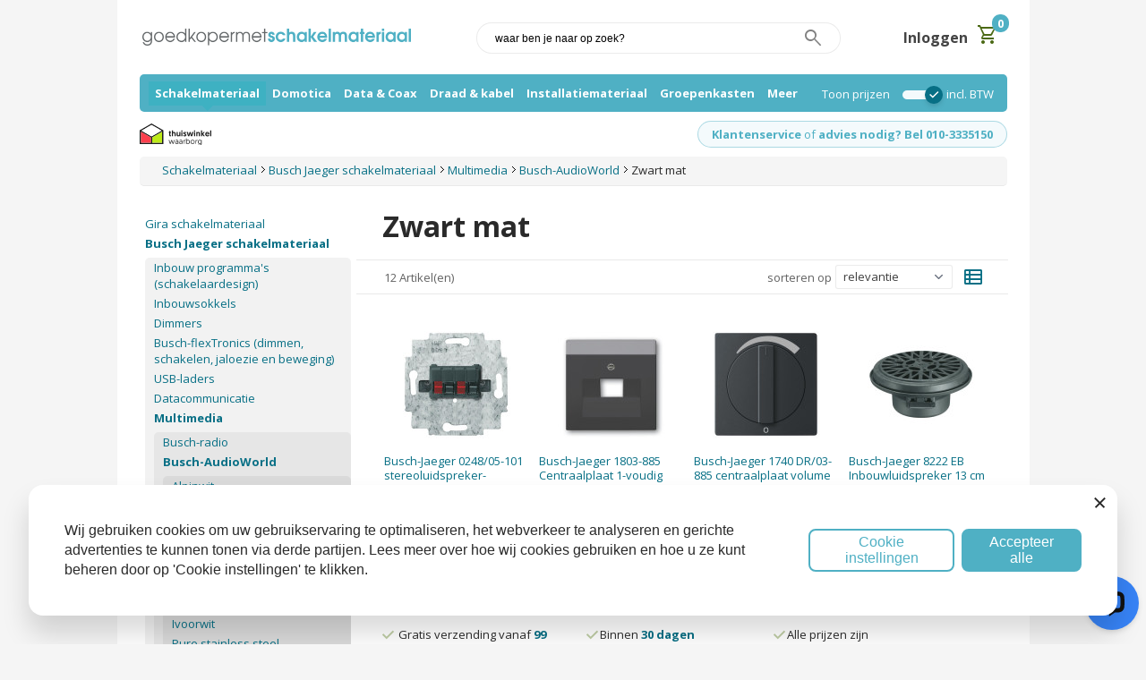

--- FILE ---
content_type: text/html; charset=UTF-8
request_url: https://www.goedkopermetschakelmateriaal.nl/schakelmateriaal/busch-jaeger-schakelmateriaal/multimedia/busch-audioworld/zwart-mat.html
body_size: 17527
content:
<!DOCTYPE html PUBLIC "-//W3C//DTD XHTML 1.0 Strict//EN" "http://www.w3.org/TR/xhtml1/DTD/xhtml1-strict.dtd">
<html xmlns="http://www.w3.org/1999/xhtml" xml:lang="nl" lang="nl">
<head>
    <meta http-equiv="Content-Type" content="text/html; charset=utf-8" />
<title>Zwart mat - Busch-AudioWorld - Multimedia - Busch Jaeger schakelmateriaal - Schakelmateriaal - Goedkoper Met Schakelmateriaal</title>
<meta http-equiv="X-UA-Compatible" content="IE=9">
<meta name="description" content="Je koopt je Busch Jaeger Busch-AudioWorld zwart mat goedkoop en snel bij Goedkoper met Schakelmateriaal.nl. Absoluut de grootste online winkel met Busch Jaeger assortiment!" />
<meta name="keywords" content="Alles voor je Busch Jaeger Busch-AudioWorld zwart mat!" />
<meta name="robots" content="INDEX,FOLLOW" />
<link rel="icon" href="https://www.goedkopermetschakelmateriaal.nl/media/favicon/websites/2/schakelmateriaal_1.png" type="image/x-icon" />
<link rel="shortcut icon" href="https://www.goedkopermetschakelmateriaal.nl/media/favicon/websites/2/schakelmateriaal_1.png" type="image/x-icon" />
<!-- fonts -->
<link rel="preconnect" href="https://fonts.googleapis.com">
<link rel="preconnect" href="https://fonts.gstatic.com" crossorigin>

<!-- <link rel="preload" href="/fonts/opensans-variablefont-400-700.woff2" as="font" type="font/woff2" crossorigin> -->
<!--[if lt IE 7]>
<script type="text/javascript">
//<![CDATA[
    var BLANK_URL = 'https://www.goedkopermetschakelmateriaal.nl/js/blank.html';
    var BLANK_IMG = 'https://www.goedkopermetschakelmateriaal.nl/js/spacer.gif';
//]]>
</script>
<![endif]-->
<script type="text/javascript">
  base_url = 'https://www.goedkopermetschakelmateriaal.nl/'
</script>
<link rel="stylesheet" href="https://www.goedkopermetschakelmateriaal.nl/skin/frontend/default/schakelmateriaal/css/styles.css" media="all" >
<link rel="stylesheet" href="https://www.goedkopermetschakelmateriaal.nl/skin/frontend/base/default/css/widgets.css" media="all" >
<link rel="stylesheet" href="https://www.goedkopermetschakelmateriaal.nl/skin/frontend/base/default/css/mirasvit_searchindex.css" media="all" >
<link rel="stylesheet" href="https://www.goedkopermetschakelmateriaal.nl/skin/frontend/base/default/css/amasty/gdpr/popup.css" media="all" >
<link rel="stylesheet" href="https://www.goedkopermetschakelmateriaal.nl/skin/frontend/default/schakelmateriaal/css/amasty/gdpr/cookie.css" media="all" >
<link rel="stylesheet" href="https://www.goedkopermetschakelmateriaal.nl/skin/frontend/base/default/css/mirasvit/searchautocomplete/amazon.css" media="all" >
<link rel="stylesheet" href="https://www.goedkopermetschakelmateriaal.nl/skin/frontend/default/schakelmateriaal/css/product-list.css" media="all" >
<link rel="stylesheet" href="https://www.goedkopermetschakelmateriaal.nl/skin/frontend/default/schakelmateriaal/css/category-list.css" media="all" >
<link rel="stylesheet" href="https://www.goedkopermetschakelmateriaal.nl/skin/frontend/default/schakelmateriaal/css/category-menu.css" media="all" >
<link rel="stylesheet" href="https://www.goedkopermetschakelmateriaal.nl/skin/frontend/default/schakelmateriaal/css/customer-account.css" media="all" >
<link rel="stylesheet" href="https://www.goedkopermetschakelmateriaal.nl/skin/frontend/default/schakelmateriaal/css/page.css" media="all" >
<link rel="stylesheet" href="https://www.goedkopermetschakelmateriaal.nl/skin/frontend/default/schakelmateriaal/lightbox/lightbox.css" media="all" >
<script src="https://www.goedkopermetschakelmateriaal.nl/js/prototype/prototype.js"></script>
<script src="https://www.goedkopermetschakelmateriaal.nl/js/lib/ccard.js"></script>
<script src="https://www.goedkopermetschakelmateriaal.nl/js/prototype/validation.js"></script>
<script src="https://www.goedkopermetschakelmateriaal.nl/js/scriptaculous/builder.js"></script>
<script src="https://www.goedkopermetschakelmateriaal.nl/js/scriptaculous/effects.js"></script>
<script src="https://www.goedkopermetschakelmateriaal.nl/js/scriptaculous/dragdrop.js"></script>
<script src="https://www.goedkopermetschakelmateriaal.nl/js/scriptaculous/controls.js"></script>
<script src="https://www.goedkopermetschakelmateriaal.nl/js/scriptaculous/slider.js"></script>
<script src="https://www.goedkopermetschakelmateriaal.nl/js/varien/js.js"></script>
<script src="https://www.goedkopermetschakelmateriaal.nl/js/varien/form.js"></script>
<script src="https://www.goedkopermetschakelmateriaal.nl/js/mage/translate.js"></script>
<script src="https://www.goedkopermetschakelmateriaal.nl/js/mage/cookies.js"></script>
<script src="https://www.goedkopermetschakelmateriaal.nl/js/mirasvit/core/jquery.min.js"></script>
<script src="https://www.goedkopermetschakelmateriaal.nl/js/mirasvit/core/underscore.js"></script>
<script src="https://www.goedkopermetschakelmateriaal.nl/js/mirasvit/core/backbone.js"></script>
<script src="https://www.goedkopermetschakelmateriaal.nl/js/mirasvit/code/searchautocomplete/form.js"></script>
<script src="https://www.goedkopermetschakelmateriaal.nl/js/mirasvit/code/searchautocomplete/autocomplete.js"></script>
<script src="https://www.goedkopermetschakelmateriaal.nl/skin/frontend/base/default/js/amasty/amgdpr/main.js"></script>
<script src="https://www.goedkopermetschakelmateriaal.nl/skin/frontend/base/default/js/amasty/amgdpr/cookie.js"></script>
<script src="https://www.goedkopermetschakelmateriaal.nl/skin/frontend/default/schakelmateriaal/js/menu.js"></script>
<script src="https://www.goedkopermetschakelmateriaal.nl/skin/frontend/default/schakelmateriaal/js/jquery.js"></script>
<script src="https://www.goedkopermetschakelmateriaal.nl/skin/frontend/default/schakelmateriaal/js/jquery_noconflict.js"></script>
<script src="https://www.goedkopermetschakelmateriaal.nl/skin/frontend/default/schakelmateriaal/js/browser.js"></script>
<script src="https://www.goedkopermetschakelmateriaal.nl/skin/frontend/default/schakelmateriaal/js/functions.js"></script>
<script src="https://www.goedkopermetschakelmateriaal.nl/skin/frontend/default/schakelmateriaal/js/slider.js"></script>
<script src="https://www.goedkopermetschakelmateriaal.nl/skin/frontend/default/schakelmateriaal/js/theme.js"></script>
<script src="https://www.goedkopermetschakelmateriaal.nl/skin/frontend/default/schakelmateriaal/js/advanced-navigation.js"></script>
<script src="https://www.goedkopermetschakelmateriaal.nl/skin/frontend/default/schakelmateriaal/lightbox/lightbox.js"></script>
<link rel="canonical" href="https://www.goedkopermetschakelmateriaal.nl/schakelmateriaal/busch-jaeger-schakelmateriaal/multimedia/busch-audioworld/zwart-mat.html">

<script type="text/javascript">
//<![CDATA[
Mage.Cookies.path     = '/';
Mage.Cookies.domain   = '.www.goedkopermetschakelmateriaal.nl';
//]]>
</script>

<script type="text/javascript">//<![CDATA[
        var Translator = new Translate({"HTML tags are not allowed":"HTML tags zijn niet toegestaan","Please select an option.":"Selecteer een optie.","This is a required field.":"Dit is een verplicht veld","Please enter a valid number in this field.":"Voer in dit veld een geldig nummer in.","The value is not within the specified range.":"De waarde ligt niet in het toegestane gebied.","Please use numbers only in this field. Please avoid spaces or other characters such as dots or commas.":"Gebruik alleen getallen in dit veld. Vermijd spaties of andere tekens zoals punten of komma's.","Please use letters only (a-z or A-Z) in this field.":"Gebruik a.u.b. alleen letters (a-z of A-Z) in dit veld.","Please use only letters (a-z), numbers (0-9) or underscore(_) in this field, first character should be a letter.":"Gebruikt alleen letters (a-z of A-Z), getallen (0-9) of underscore(_) in dit veld, eerste teken moet een letter zijn.","Please use only letters (a-z or A-Z) or numbers (0-9) only in this field. No spaces or other characters are allowed.":"Gebruik alleen letters (a-z of A-Z) of nummers (0-9) in dit veld. Spaties en andere karakters zijn niet toegestaan.","Please use only letters (a-z or A-Z) or numbers (0-9) or spaces and # only in this field.":"Gebruikt alleen letters (a-z of A-Z), getallen (0-9), spaties of #  in dit veld.","Please enter a valid phone number. For example (123) 456-7890 or 123-456-7890.":"Voer een geldig telefoonnummer in. Bijvoorbeeld (123) 456-7890 of 123-456-7890.","Please enter a valid fax number. For example (123) 456-7890 or 123-456-7890.":"Voer een geldig faxnummer in. Bijvoorbeeld (123) 456-7890 of 123-456-7890.","Please enter a valid date.":"Voer a.u.b. een geldige datum in.","The From Date value should be less than or equal to the To Date value.":"De waarde van de Begin Datum moet kleiner zijn dan of gelijk aan de waarde van de Eind Datum.","Please enter a valid email address. For example johndoe@domain.com.":"Onjuist e-mailadres. Voer een geldig e-mailadres in","Please use only visible characters and spaces.":"Gebruik alleen zichtbare karakters en spaties.","Please make sure your passwords match.":"Let er alstublieft op dat de wachtwoorden overeenkomen.","Please enter a valid URL. Protocol is required (http:\/\/, https:\/\/ or ftp:\/\/)":"Voer een geldige URL in. Protocol is vereist (http:\/\/, https:\/\/ of ftp:\/\/)","Please enter a valid URL. For example http:\/\/www.example.com or www.example.com":"Voer a.u.b. een geldige YRL in. Bijvoorbeeld http:\/\/www.voorbeeld.com of www.voorbeeld.com","Please enter a valid URL Key. For example \"example-page\", \"example-page.html\" or \"anotherlevel\/example-page\".":"Voer a.u.b. een geldige URL sleutel in. Bijvoorbeeld \"voorbeeld-pagina\", \"voorbeeld-pagina.html\" of \"eenanderniveau\/voorbeeld-pagina\".","Please enter a valid XML-identifier. For example something_1, block5, id-4.":"Voer a.u.b. een geldige XML-identificeerder in. Bijvoorbeeld iets_1, blok5, id-4.","Please enter a valid social security number. For example 123-45-6789.":"Voer a.u.b. een geldig BSN-nummer in. Bijvoorbeeld 123456789.","Please enter a valid zip code. For example 90602 or 90602-1234.":"Voer a.u.b. een geldige postcode in. Bijvoorbeeld 1234 AB.","Please enter a valid zip code.":"Voer een geldige postcode in.","Please use this date format: dd\/mm\/yyyy. For example 17\/03\/2006 for the 17th of March, 2006.":"Gebruik dit datumformat: dd\/mm\/jjjj. Bijvoorbeeld 17\/03\/2006 voor 17 maart 2006.","Please enter a valid $ amount. For example $100.00.":"Voer a.u.b. een geldig \u20ac hoeveelheid in. Bijvoorbeeld \u20ac100,00.","Please select one of the above options.":"Selecteer alstublieft een van de bovenstaande opties.","Please select one of the options.":"Selecteer alstublieft een van de opties.","Please select State\/Province.":"Selecteer Staat\/Provincie.","Please enter a number greater than 0 in this field.":"Voer a.u.b. een nummer groter dan 0 in dit veld.","Please enter a number 0 or greater in this field.":"Voer een nummer groter dan 0 in.","Please enter a valid credit card number.":"Voer a.u.b. een geldig creditcardnummer in.","Credit card number does not match credit card type.":"creditcardnummer komt niet overeen met creditcardtype","Card type does not match credit card number.":"Kaarttype komt niet overeen met het nummer van de credit card.","Incorrect credit card expiration date.":"Onjuiste creditcard vervaldatum.","Please enter a valid credit card verification number.":"Voer a.u.b. een geldig creditcard verificatienummer in.","Please use only letters (a-z or A-Z), numbers (0-9) or underscore(_) in this field, first character should be a letter.":"Gelieve alleen de letters (a-z of A-Z), nummers (0-9) en\/of laag streepje(_) in dit veld te gebruiken, het eerste karakter moet een letter zijn.","Please input a valid CSS-length. For example 100px or 77pt or 20em or .5ex or 50%.":"Voer een geldige CSS-lengte in. Bijvoorbeeld 100px, 77pt, 20em, .5ex of 50%","Text length does not satisfy specified text range.":"Tekst lengte voldoet niet aan de vereiste tekstgebiedsvoorwaarden.","Please enter a number lower than 100.":"Voer a.u.b. een nummer beneden de 100 in dit veld.","Please select a file":"Selecteer een bestand","Please enter issue number or start date for switch\/solo card type.":"Voer uitgavenummer in of start datum voor switch\/solo kaarttype.","Please wait, loading...":"Even geduld alstublieft, bezig met laden...","This date is a required value.":"Deze datum is een vereiste waarde","Please enter a valid day (1-%d).":"Voer a.u.b. een geldige dag in (1-%d).","Please enter a valid month (1-12).":"Voer een geldige maand in (1-12).","Please enter a valid year (1900-%d).":"Voer een geldig jaar in (1900-%d).","Please enter a valid full date":"Voer a.u.b. een geldige, volledige datum in","Please enter a valid date between %s and %s":"Voer a.u.b. een geldige datum in tussen %s en %s","Please enter a valid date equal to or greater than %s":"Voer een geldige datum in groter dan of gelijk aan %s","Please enter a valid date less than or equal to %s":"Voer a.u.b. een geldige datum in die minder of gelijk aan %s is.","Add Products":"producten toevoegen","Complete":"Gereed","Please choose to register or to checkout as a guest":"Registreer of check uit als gast a.u.b.","Your order cannot be completed at this time as there is no shipping methods available for it. Please make necessary changes in your shipping address.":"Uw bestelling kan nu niet worden afgerond omdat er geen verzendmethoden beschikbaar zijn. Maak de noodzakelijke veranderingen uw in afleveradres.","Please specify shipping method.":"Gelieve een verzendingsmethode te specificeren.","Your order cannot be completed at this time as there is no payment methods available for it.":"Uw bestelling kan nu niet worden afgerond omdat er geen betaalmethoden beschikbaar zijn.","Please specify payment method.":"Geef wijze van betaling aan","Add to Cart":"In winkelwagen","In Stock":"In voorraad","Out of Stock":"Niet voorradig"});
        //]]></script><!-- LiveChat -->
  <script>
    window.__lc = window.__lc || {};
    window.__lc.license = 12432849;
    ;(function(n,t,c){
      function i(n){return e._h?e._h.apply(null,n):e._q.push(n)}
      var e={_q:[],_h:null,_v:"2.0",
      on:function(){i(["on",c.call(arguments)])},
      once:function(){i(["once",c.call(arguments)])},
      off:function(){i(["off",c.call(arguments)])},
      get:function(){if(!e._h)throw new Error("[LiveChatWidget] You can't use getters before load.");return i(["get",c.call(arguments)])},
      call:function(){i(["call",c.call(arguments)])},
      init:function(){var n=t.createElement("script");n.async=!0;n.type="text/javascript";n.src="https://cdn.livechatinc.com/tracking.js";t.head.appendChild(n)}
      };
      !n.__lc.asyncInit&&e.init();n.LiveChatWidget=n.LiveChatWidget||e
    }(window,document,[].slice))
  </script>
  <noscript>
    <a href="https://www.livechatinc.com/chat-with/12432849/" rel="nofollow">Chat met ons</a>
  </noscript>
  <!-- End LiveChat -->

  <!-- Google Consent Mode -->
  <script>
    window.dataLayer = window.dataLayer || [];
    function gtag(){dataLayer.push(arguments);}
    gtag('consent','default',{
      ad_storage:"denied",
      ad_user_data:"denied",
      ad_personalization:"denied",
      analytics_storage:"denied",
      functionality_storage:"denied",
      personalization_storage:"denied",
      security_storage:"granted",
      wait_for_update:2000
    });
    gtag("set","ads_data_redaction",true);
    gtag("set","url_passthrough",true);
  </script>
  <!-- End Google Consent Mode -->

<!-- Google Tag Manager -->
<script>(function(w,d,s,l,i){w[l]=w[l]||[];w[l].push({'gtm.start':
new Date().getTime(),event:'gtm.js'});var f=d.getElementsByTagName(s)[0],
j=d.createElement(s),dl=l!='dataLayer'?'&l='+l:'';j.async=true;j.src=
'https://www.googletagmanager.com/gtm.js?id='+i+dl;f.parentNode.insertBefore(j,f);
})(window,document,'script','dataLayer','GTM-P36X838');</script>
<!-- End Google Tag Manager -->

  <!-- Inline CSS -->
  <style>
    .field.name-middlename{display: none}
    #cart-sidebar .product-details .btn-edit,
    #cart-sidebar .product-details .btn-remove{display: none}
    .price-excluding-tax{ display: none } 
    .price-including-tax{ display: inline-block } 
    .category-description.std ul{list-style: disc; margin-left: 1.7rem;}
  </style>
<link href="https://fonts.googleapis.com/css2?family=Material+Symbols+Outlined:opsz,wght,FILL,GRAD@48,400,0,0" rel="stylesheet" />
<!-- <link href="https://fonts.googleapis.com/css2?family=Lato:ital,wght@0,100;0,300;0,400;0,700;0,900;1,100;1,300;1,400;1,700;1,900&display=swap" rel="stylesheet"> -->
<link href="https://fonts.googleapis.com/css2?family=Open+Sans:wght@400;700&display=swap" rel="stylesheet">

<script src="https://cdn.jsdelivr.net/npm/@alpinejs/persist@3.x.x/dist/cdn.min.js"></script>
<script defer src="https://unpkg.com/@alpinejs/ui@3.13.3-beta.4/dist/cdn.min.js"></script>
<script defer src="https://unpkg.com/alpinejs@3.13.3/dist/cdn.min.js"></script>

<!-- ToggleVat -->
<script>
  document.addEventListener('alpine:init', () => {
    Alpine.store('toggleVat', {

      on: Alpine.$persist(true).as('toggleVatState'),

      toggle() {
        this.on = !this.on;
        document.querySelector('body').classList.toggle('excl-tax', !this.on);
      }

    })
  })
</script>

<!-- <script>
  (function(i, s, o, g, r, a, m) {
    i['GoogleAnalyticsObject'] = r;
    i[r] = i[r] || function() {
      (i[r].q = i[r].q || []).push(arguments)
    }, i[r].l = 1 * new Date();
    a = s.createElement(o),
      m = s.getElementsByTagName(o)[0];
    a.async = 1;
    a.src = g;
    m.parentNode.insertBefore(a, m)
  })(window, document, 'script', '//www.google-analytics.com/analytics.js', 'ga');

  ga('create', 'UA-31929027-2', 'auto');
  ga('send', 'pageview');
</script> --></head>
<body class="catalog-category-view categorypath-schakelmateriaal-busch-jaeger-schakelmateriaal-multimedia-busch-audioworld-zwart-mat-html category-zwart-mat">
<div class="widget widget-static-block"></div>
<div class="widget widget-static-block"></div>
    <noscript>
        <div class="global-site-notice noscript">
            <div class="notice-inner">
                <p>
                    <strong>JavaScript lijkt uitgeschakeld te zijn in uw browser.</strong><br />
                    U moet JavaScript in uw browser hebben ingeschakeld om de functionaliteit van de website te gebruiken.                </p>
            </div>
        </div>
    </noscript>
<div class="wrapper">
    
    <div class="page">
        <div class="header-container">
    <div class="header">
        <div class="header-inner-wrapper">

            <div class="header-logo">
                                    <a href="https://www.goedkopermetschakelmateriaal.nl/" title="Schakelmateriaal" class="logo"><strong>Schakelmateriaal</strong><img src="https://www.goedkopermetschakelmateriaal.nl/skin/frontend/default/schakelmateriaal/images/logo.png" alt="Schakelmateriaal" /></a>
                
                            </div>
            <div class="header-search-cart">
                <form class="searchautocomplete UI-SEARCHAUTOCOMPLETE" action="https://www.goedkopermetschakelmateriaal.nl/catalogsearch/result/" method="get" data-tip="waar ben je naar op zoek?" data-url="//www.goedkopermetschakelmateriaal.nl/searchautocomplete/ajax/get/" data-minchars="3" data-delay="500" data-hide-delay="1000">

    <label for="search">
        Zoeken    </label>
    <div class="nav">




        





        <div class="nav-input UI-NAV-INPUT">
            <input class="input-text UI-SEARCH" type="text" autocomplete="off" name="q" value="" maxlength="128" />
        </div>

        <div class="searchautocomplete-loader UI-LOADER">
            <div id="g01"></div>
            <div id="g02"></div>
            <div id="g03"></div>
            <div id="g04"></div>
            <div id="g05"></div>
            <div id="g06"></div>
            <div id="g07"></div>
            <div id="g08"></div>
        </div>
    </div>
    <div class="nav-submit-button">
        <button type="submit" title="zoeken" class="button">
            <span class="material-symbols-outlined">search</span>
        </button>
    </div>
    <div style="display:none" class="searchautocomplete-placeholder UI-PLACEHOLDER"></div>
</form>            </div>
            <div class="header-links-cart">
                
<div class="header-links">

    
            <span class="google-icon-wrapper">
            <a href="https://www.goedkopermetschakelmateriaal.nl/customer/account/login/">Inloggen</a>
        </span>
    

    <!--         <span class="google-icon-wrapper">
            <a href="https://www.goedkopermetschakelmateriaal.nl/customer/account/login/">Inloggen</a>
        </span>
     -->



            
</div>                

<div class="header-cart">
            <span class="header-cart-title">
            <span class="material-symbols-outlined">shopping_cart</span>
            <span class="header-cart-items">0</span>
        </span>
    
</div>
            </div>
        </div>

    </div>
</div>
<!-- topmenu -->
    <div class="nav-container" style="display: flex;justify-content:space-between;align-items: center;">
        <!-- <a class="home-link" alt="Home" title="Home" href="/">Home</a> -->
        <ul id="nav">
            <li  class="level0 nav-1 first active level-top parent"><a href="https://www.goedkopermetschakelmateriaal.nl/schakelmateriaal.html"  class="level-top" ><span>Schakelmateriaal</span></a><ul class="level0"><li  class="level1 nav-1-1 first"><a href="https://www.goedkopermetschakelmateriaal.nl/schakelmateriaal/gira-schakelmateriaal.html" ><span>Gira schakelmateriaal</span></a></li><li  class="level1 nav-1-2 active"><a href="https://www.goedkopermetschakelmateriaal.nl/schakelmateriaal/busch-jaeger-schakelmateriaal.html" ><span>Busch Jaeger schakelmateriaal</span></a></li><li  class="level1 nav-1-3"><a href="https://www.goedkopermetschakelmateriaal.nl/schakelmateriaal/jung-schakelmateriaal.html" ><span>Jung schakelmateriaal</span></a></li><li  class="level1 nav-1-4"><a href="https://www.goedkopermetschakelmateriaal.nl/schakelmateriaal/niko-schakelmateriaal.html" ><span>Niko schakelmateriaal</span></a></li><li  class="level1 nav-1-5"><a href="https://www.goedkopermetschakelmateriaal.nl/schakelmateriaal/berker-schakelmateriaal.html" ><span>Berker schakelmateriaal</span></a></li><li  class="level1 nav-1-6"><a href="https://www.goedkopermetschakelmateriaal.nl/schakelmateriaal/peha-schakelmateriaal.html" ><span>Peha schakelmateriaal</span></a></li><li  class="level1 nav-1-7"><a href="https://www.goedkopermetschakelmateriaal.nl/schakelmateriaal/merten-schakelmateriaal.html" ><span>Merten schakelmateriaal</span></a></li><li  class="level1 nav-1-8 last"><a href="https://www.goedkopermetschakelmateriaal.nl/schakelmateriaal/eltako-schakelmateriaal.html" ><span>Eltako schakelmateriaal</span></a></li></ul></li><li  class="level0 nav-2 level-top parent"><a href="https://www.goedkopermetschakelmateriaal.nl/domotica.html"  class="level-top" ><span>Domotica</span></a><ul class="level0"><li  class="level1 nav-2-1 first"><a href="https://www.goedkopermetschakelmateriaal.nl/domotica/busch-freeathome.html" ><span>Busch-free@home</span></a></li><li  class="level1 nav-2-2"><a href="https://www.goedkopermetschakelmateriaal.nl/domotica/niko-home-control.html" ><span>Niko Home Control</span></a></li><li  class="level1 nav-2-3"><a href="https://www.goedkopermetschakelmateriaal.nl/domotica/eaton-xcomfort.html" ><span>Eaton xComfort</span></a></li><li  class="level1 nav-2-4"><a href="https://www.goedkopermetschakelmateriaal.nl/domotica/knx.html" ><span>KNX</span></a></li><li  class="level1 nav-2-5"><a href="https://www.goedkopermetschakelmateriaal.nl/domotica/enet-smart-solutions.html" ><span>eNet Smart Solutions</span></a></li><li  class="level1 nav-2-6"><a href="https://www.goedkopermetschakelmateriaal.nl/domotica/jung-home.html" ><span>Jung HOME</span></a></li><li  class="level1 nav-2-7"><a href="https://www.goedkopermetschakelmateriaal.nl/domotica/gira-one.html" ><span>Gira One</span></a></li><li  class="level1 nav-2-8"><a href="https://www.goedkopermetschakelmateriaal.nl/domotica/theben-luxorliving.html" ><span>Theben LUXORliving</span></a></li><li  class="level1 nav-2-9"><a href="https://www.goedkopermetschakelmateriaal.nl/domotica/enocean.html" ><span>EnOcean</span></a></li><li  class="level1 nav-2-10"><a href="https://www.goedkopermetschakelmateriaal.nl/domotica/matter.html" ><span>Matter</span></a></li><li  class="level1 nav-2-11"><a href="https://www.goedkopermetschakelmateriaal.nl/domotica/zigbee.html" ><span>ZigBee</span></a></li><li  class="level1 nav-2-12"><a href="https://www.goedkopermetschakelmateriaal.nl/domotica/klikaanklikuit.html" ><span>KlikAanKlikUit</span></a></li><li  class="level1 nav-2-13"><a href="https://www.goedkopermetschakelmateriaal.nl/domotica/philips-hue.html" ><span>Philips Hue</span></a></li><li  class="level1 nav-2-14"><a href="https://www.goedkopermetschakelmateriaal.nl/domotica/fibaro.html" ><span>Fibaro</span></a></li><li  class="level1 nav-2-15"><a href="https://www.goedkopermetschakelmateriaal.nl/domotica/eltako-professional-smart-home.html" ><span>Eltako-Professional Smart Home </span></a></li><li  class="level1 nav-2-16"><a href="https://www.goedkopermetschakelmateriaal.nl/domotica/netatmo.html" ><span>Netatmo</span></a></li><li  class="level1 nav-2-17"><a href="https://www.goedkopermetschakelmateriaal.nl/domotica/z-wave.html" ><span>Z-wave</span></a></li><li  class="level1 nav-2-18 last"><a href="https://www.goedkopermetschakelmateriaal.nl/domotica/apple-homekit.html" ><span>Apple Homekit</span></a></li></ul></li><li  class="level0 nav-3 level-top parent"><a href="https://www.goedkopermetschakelmateriaal.nl/coax-data.html"  class="level-top" ><span>Data &amp; Coax</span></a><ul class="level0"><li  class="level1 nav-3-1 first"><a href="https://www.goedkopermetschakelmateriaal.nl/coax-data/utp-kabel.html" ><span>UTP kabel</span></a></li><li  class="level1 nav-3-2"><a href="https://www.goedkopermetschakelmateriaal.nl/coax-data/modulaire-connector.html" ><span>Modulaire UTP connector</span></a></li><li  class="level1 nav-3-3"><a href="https://www.goedkopermetschakelmateriaal.nl/coax-data/utp-pluggen.html" ><span>UTP pluggen</span></a></li><li  class="level1 nav-3-4"><a href="https://www.goedkopermetschakelmateriaal.nl/coax-data/datacontactdoos.html" ><span>Datacontactdoos </span></a></li><li  class="level1 nav-3-5"><a href="https://www.goedkopermetschakelmateriaal.nl/coax-data/coaxkabel.html" ><span>Coaxkabel</span></a></li><li  class="level1 nav-3-6"><a href="https://www.goedkopermetschakelmateriaal.nl/coax-data/antennedoos.html" ><span>Antennedoos</span></a></li><li  class="level1 nav-3-7"><a href="https://www.goedkopermetschakelmateriaal.nl/coax-data/coax-connector.html" ><span>Coax connector</span></a></li><li  class="level1 nav-3-8"><a href="https://www.goedkopermetschakelmateriaal.nl/coax-data/patchkabel.html" ><span>Patchkabel</span></a></li><li  class="level1 nav-3-9"><a href="https://www.goedkopermetschakelmateriaal.nl/coax-data/netwerkswitch.html" ><span>Netwerkswitch</span></a></li><li  class="level1 nav-3-10"><a href="https://www.goedkopermetschakelmateriaal.nl/coax-data/patchkasten-en-serverkasten.html" ><span>Patchkasten en serverkasten</span></a></li><li  class="level1 nav-3-11"><a href="https://www.goedkopermetschakelmateriaal.nl/coax-data/patchpaneel.html" ><span>Patchpaneel</span></a></li><li  class="level1 nav-3-12"><a href="https://www.goedkopermetschakelmateriaal.nl/coax-data/kabel-draadgeleider.html" ><span>Kabel/ draadgeleider</span></a></li><li  class="level1 nav-3-13 last"><a href="https://www.goedkopermetschakelmateriaal.nl/coax-data/gereedschap-1.html" ><span>Gereedschap</span></a></li></ul></li><li  class="level0 nav-4 level-top parent"><a href="https://www.goedkopermetschakelmateriaal.nl/kabel.html"  class="level-top" ><span>Draad &amp; kabel</span></a><ul class="level0"><li  class="level1 nav-4-1 first"><a href="https://www.goedkopermetschakelmateriaal.nl/kabel/installatiedraad.html" ><span>Installatiedraad</span></a></li><li  class="level1 nav-4-2"><a href="https://www.goedkopermetschakelmateriaal.nl/kabel/installatiekabel.html" ><span>Installatiekabel</span></a></li><li  class="level1 nav-4-3"><a href="https://www.goedkopermetschakelmateriaal.nl/kabel/grondkabel.html" ><span>Grondkabel</span></a></li><li  class="level1 nav-4-4"><a href="https://www.goedkopermetschakelmateriaal.nl/kabel/kunststof-installatiebuis-bedraad.html" ><span>Kunststof installatiebuis bedraad</span></a></li><li  class="level1 nav-4-5"><a href="https://www.goedkopermetschakelmateriaal.nl/kabel/utp-kabel.html" ><span>UTP kabel</span></a></li><li  class="level1 nav-4-6"><a href="https://www.goedkopermetschakelmateriaal.nl/kabel/aansluitdraad.html" ><span>Aansluitdraad</span></a></li><li  class="level1 nav-4-7"><a href="https://www.goedkopermetschakelmateriaal.nl/kabel/siliconen-kabel.html" ><span>Siliconen kabel </span></a></li><li  class="level1 nav-4-8"><a href="https://www.goedkopermetschakelmateriaal.nl/kabel/coaxkabel.html" ><span>Coaxkabel</span></a></li><li  class="level1 nav-4-9"><a href="https://www.goedkopermetschakelmateriaal.nl/kabel/buskabel.html" ><span>Buskabel</span></a></li><li  class="level1 nav-4-10"><a href="https://www.goedkopermetschakelmateriaal.nl/kabel/vmvl-kabel.html" ><span>VMVL kabel</span></a></li><li  class="level1 nav-4-11"><a href="https://www.goedkopermetschakelmateriaal.nl/kabel/flex-stuurstroomkabel.html" ><span>Flex stuurstroomkabel </span></a></li><li  class="level1 nav-4-12"><a href="https://www.goedkopermetschakelmateriaal.nl/kabel/signaal-telefoonkabel.html" ><span>Signaal-/ telefoonkabel</span></a></li><li  class="level1 nav-4-13"><a href="https://www.goedkopermetschakelmateriaal.nl/kabel/luidsprekersnoer.html" ><span>Luidsprekersnoer</span></a></li><li  class="level1 nav-4-14"><a href="https://www.goedkopermetschakelmateriaal.nl/kabel/mantelbuis.html" ><span>Mantelbuis</span></a></li><li  class="level1 nav-4-15"><a href="https://www.goedkopermetschakelmateriaal.nl/kabel/patchkabel.html" ><span>Patchkabel</span></a></li><li  class="level1 nav-4-16"><a href="https://www.goedkopermetschakelmateriaal.nl/kabel/aansluitsnoer.html" ><span>Aansluitsnoer</span></a></li><li  class="level1 nav-4-17"><a href="https://www.goedkopermetschakelmateriaal.nl/kabel/tafelcontactdoos.html" ><span>Tafelcontactdoos</span></a></li><li  class="level1 nav-4-18"><a href="https://www.goedkopermetschakelmateriaal.nl/kabel/stekkers.html" ><span>Stekkers</span></a></li><li  class="level1 nav-4-19 last"><a href="https://www.goedkopermetschakelmateriaal.nl/kabel/snoerschakelaar.html" ><span>Snoerschakelaar</span></a></li></ul></li><li  class="level0 nav-5 level-top parent"><a href="https://www.goedkopermetschakelmateriaal.nl/installatiemateriaal.html"  class="level-top" ><span>Installatiemateriaal</span></a><ul class="level0"><li  class="level1 nav-5-1 first"><a href="https://www.goedkopermetschakelmateriaal.nl/installatiemateriaal/inbouw-en-lasdozen.html" ><span>Inbouw, centraal en kabeldozen</span></a></li><li  class="level1 nav-5-2"><a href="https://www.goedkopermetschakelmateriaal.nl/installatiemateriaal/buis-toebehoren.html" ><span>Buis toebehoren </span></a></li><li  class="level1 nav-5-3"><a href="https://www.goedkopermetschakelmateriaal.nl/installatiemateriaal/buis-bevestiging.html" ><span>Buis bevestiging</span></a></li><li  class="level1 nav-5-4"><a href="https://www.goedkopermetschakelmateriaal.nl/installatiemateriaal/schroeven-en-pluggen.html" ><span>Schroeven en pluggen</span></a></li><li  class="level1 nav-5-5"><a href="https://www.goedkopermetschakelmateriaal.nl/installatiemateriaal/lasklem.html" ><span>Lasklem</span></a></li><li  class="level1 nav-5-6"><a href="https://www.goedkopermetschakelmateriaal.nl/installatiemateriaal/kabelmof.html" ><span>Kabelmoffen, hars en gel</span></a></li><li  class="level1 nav-5-7"><a href="https://www.goedkopermetschakelmateriaal.nl/installatiemateriaal/adereindhulzen.html" ><span>Adereindhulzen</span></a></li><li  class="level1 nav-5-8"><a href="https://www.goedkopermetschakelmateriaal.nl/installatiemateriaal/zelfklevende-tape.html" ><span>Zelfklevende tape</span></a></li><li  class="level1 nav-5-9"><a href="https://www.goedkopermetschakelmateriaal.nl/installatiemateriaal/aardingsmaterialen.html" ><span>Aardingsmaterialen</span></a></li><li  class="level1 nav-5-10"><a href="https://www.goedkopermetschakelmateriaal.nl/installatiemateriaal/spray.html" ><span>Spray</span></a></li><li  class="level1 nav-5-11"><a href="https://www.goedkopermetschakelmateriaal.nl/installatiemateriaal/purschuim.html" ><span>Purschuim</span></a></li><li  class="level1 nav-5-12"><a href="https://www.goedkopermetschakelmateriaal.nl/installatiemateriaal/kabelbundelband.html" ><span>Kabelbundelband / Ty-Rap</span></a></li><li  class="level1 nav-5-13"><a href="https://www.goedkopermetschakelmateriaal.nl/installatiemateriaal/krimpkous.html" ><span>Krimpkous </span></a></li><li  class="level1 nav-5-14"><a href="https://www.goedkopermetschakelmateriaal.nl/installatiemateriaal/kroonsteen.html" ><span>Kroonsteen</span></a></li><li  class="level1 nav-5-15 last"><a href="https://www.goedkopermetschakelmateriaal.nl/installatiemateriaal/afdichtingsmateriaal.html" ><span>Afdichtingsmateriaal </span></a></li></ul></li><li  class="level0 nav-6 level-top parent"><a href="https://www.goedkopermetschakelmateriaal.nl/groepenkasten.html"  class="level-top" ><span>Groepenkasten</span></a><ul class="level0"><li  class="level1 nav-6-1 first"><a href="https://www.goedkopermetschakelmateriaal.nl/groepenkasten/1-fase-groepenkast.html" ><span>1-fase ABB groepenkast</span></a></li><li  class="level1 nav-6-2"><a href="https://www.goedkopermetschakelmateriaal.nl/groepenkasten/3-fase-groepenkast.html" ><span>3-fase ABB groepenkast</span></a></li><li  class="level1 nav-6-3"><a href="https://www.goedkopermetschakelmateriaal.nl/groepenkasten/0-groepen-zelf-samenstellen.html" ><span>Groepenkast ABB leeg</span></a></li><li  class="level1 nav-6-4"><a href="https://www.goedkopermetschakelmateriaal.nl/groepenkasten/kasten-voor-pv-omvormers.html" ><span>Kasten voor PV-omvormers</span></a></li><li  class="level1 nav-6-5"><a href="https://www.goedkopermetschakelmateriaal.nl/groepenkasten/verdeelkast-leeg.html" ><span>Verdeelkast ABB leeg</span></a></li><li  class="level1 nav-6-6"><a href="https://www.goedkopermetschakelmateriaal.nl/groepenkasten/flexomaat.html" ><span>Flexomaat</span></a></li><li  class="level1 nav-6-7"><a href="https://www.goedkopermetschakelmateriaal.nl/groepenkasten/installatieautomaat.html" ><span>Installatieautomaat </span></a></li><li  class="level1 nav-6-8"><a href="https://www.goedkopermetschakelmateriaal.nl/groepenkasten/aardlekschakelaar.html" ><span>Aardlekschakelaar</span></a></li><li  class="level1 nav-6-9"><a href="https://www.goedkopermetschakelmateriaal.nl/groepenkasten/aardlekautomaat.html" ><span>Aardlekautomaat </span></a></li><li  class="level1 nav-6-10"><a href="https://www.goedkopermetschakelmateriaal.nl/groepenkasten/hoofdschakelaar.html" ><span>Hoofdschakelaar</span></a></li><li  class="level1 nav-6-11"><a href="https://www.goedkopermetschakelmateriaal.nl/groepenkasten/kwh-meter.html" ><span>KWH-Meter</span></a></li><li  class="level1 nav-6-12"><a href="https://www.goedkopermetschakelmateriaal.nl/groepenkasten/beltrafo.html" ><span>Beltrafo</span></a></li><li  class="level1 nav-6-13"><a href="https://www.goedkopermetschakelmateriaal.nl/groepenkasten/trappenhuis-automaat.html" ><span>Trappenhuis automaat</span></a></li><li  class="level1 nav-6-14"><a href="https://www.goedkopermetschakelmateriaal.nl/groepenkasten/aansluitklem.html" ><span>Aansluitklem</span></a></li><li  class="level1 nav-6-15"><a href="https://www.goedkopermetschakelmateriaal.nl/groepenkasten/bedrading.html" ><span>Bedrading</span></a></li><li  class="level1 nav-6-16"><a href="https://www.goedkopermetschakelmateriaal.nl/groepenkasten/koppelstuk.html" ><span>Koppelstuk</span></a></li><li  class="level1 nav-6-17"><a href="https://www.goedkopermetschakelmateriaal.nl/groepenkasten/zadel.html" ><span>Zadel</span></a></li><li  class="level1 nav-6-18"><a href="https://www.goedkopermetschakelmateriaal.nl/groepenkasten/buisklemmen.html" ><span>Buisklemmen</span></a></li><li  class="level1 nav-6-19"><a href="https://www.goedkopermetschakelmateriaal.nl/groepenkasten/buisinvoerstukken.html" ><span>Buisinvoerstukken</span></a></li><li  class="level1 nav-6-20"><a href="https://www.goedkopermetschakelmateriaal.nl/groepenkasten/busboard-materialen.html" ><span>Busboard materialen</span></a></li><li  class="level1 nav-6-21"><a href="https://www.goedkopermetschakelmateriaal.nl/groepenkasten/afdekprofiel.html" ><span>Afdekprofiel</span></a></li><li  class="level1 nav-6-22"><a href="https://www.goedkopermetschakelmateriaal.nl/groepenkasten/toebehoren.html" ><span>Toebehoren </span></a></li><li  class="level1 nav-6-23"><a href="https://www.goedkopermetschakelmateriaal.nl/groepenkasten/verbindingsrijgklem.html" ><span>Rijgklem</span></a></li><li  class="level1 nav-6-24"><a href="https://www.goedkopermetschakelmateriaal.nl/groepenkasten/werkschakelaar.html" ><span>Werkschakelaar</span></a></li><li  class="level1 nav-6-25"><a href="https://www.goedkopermetschakelmateriaal.nl/groepenkasten/lasdozen.html" ><span>Lasdozen</span></a></li><li  class="level1 nav-6-26 last"><a href="https://www.goedkopermetschakelmateriaal.nl/groepenkasten/kabeldozen.html" ><span>Kabeldozen</span></a></li></ul></li><li  class="level0 nav-7 last level-top parent"><a href="https://www.goedkopermetschakelmateriaal.nl/meer.html"  class="level-top" ><span>Meer</span></a><ul class="level0"><li  class="level1 nav-7-1 first"><a href="https://www.goedkopermetschakelmateriaal.nl/meer/perilex-wandcontactdozen-stekkers.html" ><span>Perilex contactdozen &amp; stekkers</span></a></li><li  class="level1 nav-7-2"><a href="https://www.goedkopermetschakelmateriaal.nl/meer/rookmelders-koolmonoxide-melders.html" ><span>Rookmelders &amp; Koolmonoxide melders</span></a></li><li  class="level1 nav-7-3"><a href="https://www.goedkopermetschakelmateriaal.nl/meer/led-dimmer.html" ><span>LED dimmer</span></a></li><li  class="level1 nav-7-4"><a href="https://www.goedkopermetschakelmateriaal.nl/meer/led-lampen.html" ><span>LED lampen</span></a></li><li  class="level1 nav-7-5"><a href="https://www.goedkopermetschakelmateriaal.nl/meer/inbouw-armaturen.html" ><span>Inbouw armaturen</span></a></li><li  class="level1 nav-7-6"><a href="https://www.goedkopermetschakelmateriaal.nl/meer/bewegingsmelder.html" ><span>Bewegingsmelder</span></a></li><li  class="level1 nav-7-7"><a href="https://www.goedkopermetschakelmateriaal.nl/meer/gereedschap.html" ><span>Gereedschap</span></a></li><li  class="level1 nav-7-8"><a href="https://www.goedkopermetschakelmateriaal.nl/meer/was-droog-schakelaar.html" ><span>Was-Droog schakelaar</span></a></li><li  class="level1 nav-7-9"><a href="https://www.goedkopermetschakelmateriaal.nl/meer/schemerschakelaar.html" ><span>Schemerschakelaar</span></a></li><li  class="level1 nav-7-10"><a href="https://www.goedkopermetschakelmateriaal.nl/meer/werkschakelaar.html" ><span>Werkschakelaar </span></a></li><li  class="level1 nav-7-11"><a href="https://www.goedkopermetschakelmateriaal.nl/meer/schakelklokken.html" ><span>Schakelklokken </span></a></li><li  class="level1 nav-7-12"><a href="https://www.goedkopermetschakelmateriaal.nl/meer/elektriciteitsmeter.html" ><span>Elektriciteitsmeter</span></a></li><li  class="level1 nav-7-13"><a href="https://www.goedkopermetschakelmateriaal.nl/meer/woonhuisventilator.html" ><span>Woonhuis ventilator</span></a></li><li  class="level1 nav-7-14"><a href="https://www.goedkopermetschakelmateriaal.nl/meer/badkamer-toiletventilator.html" ><span>Badkamer &amp; toiletventilator</span></a></li><li  class="level1 nav-7-15"><a href="https://www.goedkopermetschakelmateriaal.nl/meer/laadstations.html" ><span>Laadstations</span></a></li><li  class="level1 nav-7-16"><a href="https://www.goedkopermetschakelmateriaal.nl/meer/deurbel-deurstation-en-deurspion.html" ><span>Deurbel, deurstation en deurspion</span></a></li><li  class="level1 nav-7-17"><a href="https://www.goedkopermetschakelmateriaal.nl/meer/bureau-keuken-inbouwunit.html" ><span>Bureau &amp; keuken inbouwunit</span></a></li><li  class="level1 nav-7-18"><a href="https://www.goedkopermetschakelmateriaal.nl/meer/vloerdoos.html" ><span>Vloerdoos</span></a></li><li  class="level1 nav-7-19"><a href="https://www.goedkopermetschakelmateriaal.nl/meer/bureau-opbouw-stopcontacten.html" ><span>Bureau opbouw stopcontacten</span></a></li><li  class="level1 nav-7-20"><a href="https://www.goedkopermetschakelmateriaal.nl/meer/honeywell-evohome.html" ><span>Honeywell evohome</span></a></li><li  class="level1 nav-7-21"><a href="https://www.goedkopermetschakelmateriaal.nl/meer/honeywell.html" ><span>Honeywell Lyric</span></a></li><li  class="level1 nav-7-22"><a href="https://www.goedkopermetschakelmateriaal.nl/meer/netatmo.html" ><span>Netatmo</span></a></li><li  class="level1 nav-7-23"><a href="https://www.goedkopermetschakelmateriaal.nl/meer/batterij.html" ><span>Batterij</span></a></li><li  class="level1 nav-7-24 last"><a href="https://www.goedkopermetschakelmateriaal.nl/meer/voeding.html" ><span>Voeding</span></a></li></ul></li>        </ul>
        <div x-data="{ value: $persist(true).as('toggleVatState') }" x-cloak x-switch:group class="inline-flex items-center justify-center" style=" margin-right: 5px;">
            <label class="toggle-label">
                <span>Toon prijzen</span>
            </label>
            <!-- Button -->
            <button x-switch @click="$store.toggleVat.toggle()" x-model="value" :class="$switch.isChecked ? 'bg-on' : 'bg-off'" class="switch-button relative ml-4 inline-flex w-14 rounded-full py-1 transition">
                <span :class="$switch.isChecked ? 'translate-x-7 turned-on' : 'translate-x-1 turned-off'" class="bg-white h-6 w-6 rounded-full transition shadow-md">
                    <span x-show="!$switch.isChecked" class=" material-symbols-outlined">
                        close
                    </span>
                    <span x-show="$switch.isChecked" class="material-symbols-outlined text-white">
                        done
                    </span>
                </span>
            </button>
            <!-- Label -->
            <label x-switch:label class="toggle-label">
                <span x-show="!value">excl. BTW</span>
                <span x-show="value">incl. BTW</span>
            </label>

        </div>

        <style>
            /* Toggle */
            [x-cloak] {
                display: none !important;
            }


            .flex {
                display: flex;
            }

            .toggle-label {
                display: block;
                white-space: nowrap;
                cursor: pointer;
                font-weight: 500;
                /* font-size: 12px; */
                color: white;
                margin-right: 1rem;
                margin-left: 1rem;
            }


            .inline-flex {
                display: inline-flex;
            }

            .items-center {
                align-items: center;
            }

            .justify-center {
                justify-content: center;
            }

            /* Label */
            .text-gray-900 {
                color: #1a202c;
            }

            .text-white {
                color: white !important;
            }

            .font-medium {
                font-weight: 500;
            }

            /* Button */
            .inline-flex {
                display: inline-flex;
            }

            .w-14 {
                width: 2.4rem;
            }

            .rounded-full {
                border-radius: 9999px;
            }

            .py-1 {
                padding-top: 0.25rem;
                padding-bottom: 0.25rem;
            }

            .transition {
                transition-property: background-color, border-color, color, fill, stroke, opacity, box-shadow, transform;
                transition-duration: 150ms;
                transition-timing-function: cubic-bezier(0.4, 0, 0.2, 1);
            }

            /* Switch */
            .switch-button {
                border: none;
                margin-right: 0.4rem;
                top: 1px;
                min-height: 1rem;
                width: 3.5rem;
                cursor: pointer;
            }

            .switch-button span {
                position: absolute;
                display: flex;
                align-items: center;
                justify-content: center;

            }

            .switch-button span.material-symbols-outlined {
                font-size: 1.4rem;
                font-weight: bold;
                color: #076f85;
            }

            .switch-button span.material-symbols-outlined {
                font-size: 1.4rem;
                color: #076f85;
            }

            .switch-button span.turned-off {
                background-color: white;
            }

            .switch-button span.turned-on {
                background-color: #076f85;
            }

            .bg-off {
                background-color: #f4fafc;
            }

            .bg-on {
                background-color: #f4fafc;
            }

            .relative {
                position: relative;
            }

            .ml-4 {
                margin-left: 0.4rem;
            }

            .h-6 {
                height: 2rem;
            }

            .w-6 {
                width: 2rem;
            }

            .shadow-md {
                box-shadow: 0 4px 6px -1px rgba(0, 0, 0, 0.1), 0 2px 4px -1px rgba(0, 0, 0, 0.06);
            }

            .translate-x-1 {
                top: 50%;
                transform: translate(-0.5rem, -50%);
            }

            .translate-x-7 {
                top: 50%;
                transform: translate(2.5rem, -50%);
            }

            /* Dark Mode */
            .dark-mode {
                /* Add your dark mode styles here */
            }

            .price-excluding-tax .label,
            .price-including-tax .label {
                display: none;
            }
        </style>
    </div>
<!-- sub -->
<div class="submenu">
    <div class="submenu-wrapper">
<div class="thuiswinkel-logo-top">
<a href="https://www.thuiswinkel.org/leden/goedkopermetschakelmateriaal-nl/certificaat" target="_blank">
		<img alt="webshop keurmerk" src="/skin/frontend/default/schakelmateriaal/images/thuiswinkel/thuiswinkel-waarborg-horizontaal.svg" width="80" />
	</a>
</div>
    <div class="klantenservice">
        <a href="/klantenservice">Klantenservice</a>
        <label>of</label>
        <a href="/klantenservice"> advies nodig? Bel 010-3335150</a>
    </div>
</div></div>                            <div class="breadcrumbs">
        <ul itemscope itemtype="https://schema.org/BreadcrumbList">
                            <li class="home "  itemprop="itemListElement" itemscope itemtype="https://schema.org/ListItem" >
                                            <a href="https://www.goedkopermetschakelmateriaal.nl/" title="Ga naar Homepage" itemprop="item">
                            <span itemprop="name">
                                Home                            </span>
                        </a>
                                                                <span class="breadcrumb-divider">&nbsp;</span>
                                        <meta itemprop="position" content="1" />
                                    </li>
                            <li class="category1099 "  itemprop="itemListElement" itemscope itemtype="https://schema.org/ListItem" >
                                            <a href="https://www.goedkopermetschakelmateriaal.nl/schakelmateriaal.html" title="" itemprop="item">
                            <span itemprop="name">
                                Schakelmateriaal                            </span>
                        </a>
                                                                <span class="breadcrumb-divider">&nbsp;</span>
                                        <meta itemprop="position" content="2" />
                                    </li>
                            <li class="category180 "  itemprop="itemListElement" itemscope itemtype="https://schema.org/ListItem" >
                                            <a href="https://www.goedkopermetschakelmateriaal.nl/schakelmateriaal/busch-jaeger-schakelmateriaal.html" title="" itemprop="item">
                            <span itemprop="name">
                                Busch Jaeger schakelmateriaal                            </span>
                        </a>
                                                                <span class="breadcrumb-divider">&nbsp;</span>
                                        <meta itemprop="position" content="3" />
                                    </li>
                            <li class="category673 "  itemprop="itemListElement" itemscope itemtype="https://schema.org/ListItem" >
                                            <a href="https://www.goedkopermetschakelmateriaal.nl/schakelmateriaal/busch-jaeger-schakelmateriaal/multimedia.html" title="" itemprop="item">
                            <span itemprop="name">
                                Multimedia                            </span>
                        </a>
                                                                <span class="breadcrumb-divider">&nbsp;</span>
                                        <meta itemprop="position" content="4" />
                                    </li>
                            <li class="category675 "  itemprop="itemListElement" itemscope itemtype="https://schema.org/ListItem" >
                                            <a href="https://www.goedkopermetschakelmateriaal.nl/schakelmateriaal/busch-jaeger-schakelmateriaal/multimedia/busch-audioworld.html" title="" itemprop="item">
                            <span itemprop="name">
                                Busch-AudioWorld                            </span>
                        </a>
                                                                <span class="breadcrumb-divider">&nbsp;</span>
                                        <meta itemprop="position" content="5" />
                                    </li>
                            <li class="category1615 last" >
                                            <strong class="last-breadcrumb" itemprop="name">Zwart mat</strong>
                                                            <meta itemprop="position" content="6" />
                                    </li>
                        <div class="clr"></div>
        </ul>
        <div class="clr"></div>
    </div>
        <div class="main col2-left-layout">
            <div class="col-main">
                
<div class="page-title category-title">
        <h1>Zwart mat</h1>
</div>







        <div class="category-products">
        <div class="toolbar-top">
                <div class="toolbar schakel">
                    <div class="sorter">
                
 
 
    
    

        
    
            </div>
        
        <div class="pager">
            <span class="amount">
                                    12 Artikel(en)                            </span>



            <div class="sort-by">
                                <label>sorteren op</label>
                <select onchange="setLocation(this.value)" class="custom-select">
                    <option value="?dir=asc&order=position"  selected="selected" >
                        Relevantie                    </option>
                    <option value="?dir=desc&order=price" >
                        Prijs hoog - laag                    </option>
                    <option value="?dir=asc&order=price" >
                        Prijs laag - hoog                    </option>
                                    </select>

            </div>

                            <span class="view-mode">
                                                                                                                                                                                <a href="https://www.goedkopermetschakelmateriaal.nl/schakelmateriaal/busch-jaeger-schakelmateriaal/multimedia/busch-audioworld/zwart-mat.html?mode=list" title="Lijst" class="list">
                                    <span class="material-symbols-outlined">
                                                                                    view_list
                                                                            </span>
                                </a>
                                                                                        </span>
            

        </div>
    </div>
        </div>
                
            
                                                                        <ul class="products-grid test">
                                        <li class="item first">
                        <a href="https://www.goedkopermetschakelmateriaal.nl/busch-jaeger-0248-05-101-stereoluidspreker-contactdoos-antraciet.html" title="Busch-Jaeger 0248/05-101 stereoluidspreker- contactdoos Antraciet" class="product-image"><img src="https://www.goedkopermetschakelmateriaal.nl/media/catalog/product/cache/7/small_image/135x/9df78eab33525d08d6e5fb8d27136e95/f/_/f_0248_05-101_2.jpg" width="135" height="135" alt="Busch-Jaeger 0248/05-101 stereoluidspreker- contactdoos Antraciet" /></a>
                        <h2 class="product-name"><a href="https://www.goedkopermetschakelmateriaal.nl/busch-jaeger-0248-05-101-stereoluidspreker-contactdoos-antraciet.html" title="Busch-Jaeger 0248/05-101 stereoluidspreker- contactdoos Antraciet">Busch-Jaeger 0248/05-101 stereoluidspreker- contactdoos Antraciet</a></h2>
                                                <div class="products-list-bottom-wrapper flex-row">
                            

                        
    <div class="price-box schakel">
                                                                                                        <span class="price-including-tax">
                        <span class="label">Incl. 21% BTW:</span>
                        <span class="price" id="price-including-tax-4372">
                              19,99                        </span>
                    </span>
                    <span class="price-excluding-tax">
                        <span class="label">Excl. 21% BTW:</span>
                        <span class="price" id="price-excluding-tax-4372">
                                                              16,52                                                    </span>
                    </span>
                                    
        </div>

                            <div class="actions test">
                                
                                    <button type="button" title="Bekijk en bestel" class="button btn-cart btn-cart-list" onclick="setLocation('https://www.goedkopermetschakelmateriaal.nl/busch-jaeger-0248-05-101-stereoluidspreker-contactdoos-antraciet.html')">
                                        <span class="material-symbols-outlined">shopping_cart</span>
                                    </button>

                                    
                                                                <!--    <ul class="add-to-links">
                                                                    </ul> -->
                            </div>
                        </div>
                    </li>
                                                                    <li class="item">
                        <a href="https://www.goedkopermetschakelmateriaal.nl/busch-jaeger-1803-885-centraalplaat-1-voudig-afdekkingen-voor-datacommunicatie-zwart-mat.html" title="Busch-Jaeger 1803-885" class="product-image"><img src="https://www.goedkopermetschakelmateriaal.nl/media/catalog/product/cache/7/small_image/135x/9df78eab33525d08d6e5fb8d27136e95/4/0/4011395127360_1.jpg" width="135" height="135" alt="Busch-Jaeger 1803-885" /></a>
                        <h2 class="product-name"><a href="https://www.goedkopermetschakelmateriaal.nl/busch-jaeger-1803-885-centraalplaat-1-voudig-afdekkingen-voor-datacommunicatie-zwart-mat.html" title="Busch-Jaeger 1803-885 Centraalplaat 1-voudig Afdekkingen voor datacommunicatie Zwart mat">Busch-Jaeger 1803-885 Centraalplaat 1-voudig Afdekkingen voor datacommunicatie Zwart mat</a></h2>
                                                <div class="products-list-bottom-wrapper flex-row">
                            

                        
    <div class="price-box schakel">
                                                                                                        <span class="price-including-tax">
                        <span class="label">Incl. 21% BTW:</span>
                        <span class="price" id="price-including-tax-5471">
                              9,99                        </span>
                    </span>
                    <span class="price-excluding-tax">
                        <span class="label">Excl. 21% BTW:</span>
                        <span class="price" id="price-excluding-tax-5471">
                                                              8,26                                                    </span>
                    </span>
                                    
        </div>

                            <div class="actions test">
                                
                                    <button type="button" title="Bekijk en bestel" class="button btn-cart btn-cart-list" onclick="setLocation('https://www.goedkopermetschakelmateriaal.nl/busch-jaeger-1803-885-centraalplaat-1-voudig-afdekkingen-voor-datacommunicatie-zwart-mat.html')">
                                        <span class="material-symbols-outlined">shopping_cart</span>
                                    </button>

                                    
                                                                <!--    <ul class="add-to-links">
                                                                    </ul> -->
                            </div>
                        </div>
                    </li>
                                                                    <li class="item">
                        <a href="https://www.goedkopermetschakelmateriaal.nl/busch-jaeger-1740-dr-03-885.html" title="Busch-Jaeger 1740 DR/03-885" class="product-image"><img src="https://www.goedkopermetschakelmateriaal.nl/media/catalog/product/cache/7/small_image/135x/9df78eab33525d08d6e5fb8d27136e95/f/_/f_1740dr_03-885_1.jpg" width="135" height="135" alt="Busch-Jaeger 1740 DR/03-885" /></a>
                        <h2 class="product-name"><a href="https://www.goedkopermetschakelmateriaal.nl/busch-jaeger-1740-dr-03-885.html" title="Busch-Jaeger 1740 DR/03-885 centraalplaat volume met draagring Zwart mat">Busch-Jaeger 1740 DR/03-885 centraalplaat volume met draagring Zwart mat</a></h2>
                                                <div class="products-list-bottom-wrapper flex-row">
                            

                        
    <div class="price-box schakel">
                                                                                                        <span class="price-including-tax">
                        <span class="label">Incl. 21% BTW:</span>
                        <span class="price" id="price-including-tax-5596">
                              14,99                        </span>
                    </span>
                    <span class="price-excluding-tax">
                        <span class="label">Excl. 21% BTW:</span>
                        <span class="price" id="price-excluding-tax-5596">
                                                              12,39                                                    </span>
                    </span>
                                    
        </div>

                            <div class="actions test">
                                
                                    <button type="button" title="Bekijk en bestel" class="button btn-cart btn-cart-list" onclick="setLocation('https://www.goedkopermetschakelmateriaal.nl/busch-jaeger-1740-dr-03-885.html')">
                                        <span class="material-symbols-outlined">shopping_cart</span>
                                    </button>

                                    
                                                                <!--    <ul class="add-to-links">
                                                                    </ul> -->
                            </div>
                        </div>
                    </li>
                                                                    <li class="item last">
                        <a href="https://www.goedkopermetschakelmateriaal.nl/busch-jaeger-8222-eb-inbouw-luidspreker.html" title="Busch-Jaeger 8222 EB" class="product-image"><img src="https://www.goedkopermetschakelmateriaal.nl/media/catalog/product/cache/7/small_image/135x/9df78eab33525d08d6e5fb8d27136e95/f/_/f_8222eb.jpg" width="135" height="135" alt="Busch-Jaeger 8222 EB" /></a>
                        <h2 class="product-name"><a href="https://www.goedkopermetschakelmateriaal.nl/busch-jaeger-8222-eb-inbouw-luidspreker.html" title="Busch-Jaeger 8222 EB Inbouwluidspreker 13 cm">Busch-Jaeger 8222 EB Inbouwluidspreker 13 cm</a></h2>
                                                <div class="products-list-bottom-wrapper flex-row">
                            

                        
    <div class="price-box schakel">
                                                                                                        <span class="price-including-tax">
                        <span class="label">Incl. 21% BTW:</span>
                        <span class="price" id="price-including-tax-6563">
                              46,99                        </span>
                    </span>
                    <span class="price-excluding-tax">
                        <span class="label">Excl. 21% BTW:</span>
                        <span class="price" id="price-excluding-tax-6563">
                                                              38,83                                                    </span>
                    </span>
                                    
        </div>

                            <div class="actions test">
                                
                                    <button type="button" title="Bekijk en bestel" class="button btn-cart btn-cart-list" onclick="setLocation('https://www.goedkopermetschakelmateriaal.nl/busch-jaeger-8222-eb-inbouw-luidspreker.html')">
                                        <span class="material-symbols-outlined">shopping_cart</span>
                                    </button>

                                    
                                                                <!--    <ul class="add-to-links">
                                                                    </ul> -->
                            </div>
                        </div>
                    </li>
                                        </ul>
                                            <ul class="products-grid products-grid-promo">
                            <li>
                                <div class="widget widget-static-block"><div class="cat_promo_line" data-content-type="html" data-appearance="default" data-element="main" data-decoded="true"><div class="cat_promo_line_inner">
<ul>
<li><i class="check"></i> <a href="/verzendkosten" target="_self">Gratis verzending vanaf<span class="accent"> 99 euro</span></a></li>
<li><a href="/retourneren" target="_self"><i class="check"></i>Binnen <span class="accent"> 30 dagen</span> retourneren</a></li>
<li><a href="/bestellen" target="_self"><i class="check"></i>Alle prijzen zijn <span class="accent price-excluding-tax">exclusief 21% BTW</span> <span class="accent price-including-tax">inclusief 21% BTW</span></a></li>
</ul></div></div></div>
                            </li>
                        </ul>
                                            
                                                                <ul class="products-grid test">
                                        <li class="item first">
                        <a href="https://www.goedkopermetschakelmateriaal.nl/busch-jaeger-8224-eb-inbouw-luidspreker-voor-vochtige-ruimtes.html" title="Busch-Jaeger 8224 EB" class="product-image"><img src="https://www.goedkopermetschakelmateriaal.nl/media/catalog/product/cache/7/small_image/135x/9df78eab33525d08d6e5fb8d27136e95/f/_/f_8222eb_1.jpg" width="135" height="135" alt="Busch-Jaeger 8224 EB" /></a>
                        <h2 class="product-name"><a href="https://www.goedkopermetschakelmateriaal.nl/busch-jaeger-8224-eb-inbouw-luidspreker-voor-vochtige-ruimtes.html" title="Busch-Jaeger 8224 EB Luidspreker voor vochtige ruimtes 13 cm">Busch-Jaeger 8224 EB Luidspreker voor vochtige ruimtes 13 cm</a></h2>
                                                <div class="products-list-bottom-wrapper flex-row">
                            

                        
    <div class="price-box schakel">
                                                                                                        <span class="price-including-tax">
                        <span class="label">Incl. 21% BTW:</span>
                        <span class="price" id="price-including-tax-6564">
                              56,99                        </span>
                    </span>
                    <span class="price-excluding-tax">
                        <span class="label">Excl. 21% BTW:</span>
                        <span class="price" id="price-excluding-tax-6564">
                                                              47,10                                                    </span>
                    </span>
                                    
        </div>

                            <div class="actions test">
                                
                                    <button type="button" title="Bekijk en bestel" class="button btn-cart btn-cart-list" onclick="setLocation('https://www.goedkopermetschakelmateriaal.nl/busch-jaeger-8224-eb-inbouw-luidspreker-voor-vochtige-ruimtes.html')">
                                        <span class="material-symbols-outlined">shopping_cart</span>
                                    </button>

                                    
                                                                <!--    <ul class="add-to-links">
                                                                    </ul> -->
                            </div>
                        </div>
                    </li>
                                                                    <li class="item">
                        <a href="https://www.goedkopermetschakelmateriaal.nl/busch-jaeger-8229-1-inbouwdoos.html" title="Busch-Jaeger 8229/1" class="product-image"><img src="https://www.goedkopermetschakelmateriaal.nl/media/catalog/product/cache/7/small_image/135x/9df78eab33525d08d6e5fb8d27136e95/f/_/f_8229_1.jpg" width="135" height="135" alt="Busch-Jaeger 8229/1" /></a>
                        <h2 class="product-name"><a href="https://www.goedkopermetschakelmateriaal.nl/busch-jaeger-8229-1-inbouwdoos.html" title="Busch-Jaeger 8229/1 Inbouwdoos">Busch-Jaeger 8229/1 Inbouwdoos</a></h2>
                                                <div class="products-list-bottom-wrapper flex-row">
                            

                        
    <div class="price-box schakel">
                                                                                                        <span class="price-including-tax">
                        <span class="label">Incl. 21% BTW:</span>
                        <span class="price" id="price-including-tax-6565">
                              6,99                        </span>
                    </span>
                    <span class="price-excluding-tax">
                        <span class="label">Excl. 21% BTW:</span>
                        <span class="price" id="price-excluding-tax-6565">
                                                              5,78                                                    </span>
                    </span>
                                    
        </div>

                            <div class="actions test">
                                
                                    <button type="button" title="Bekijk en bestel" class="button btn-cart btn-cart-list" onclick="setLocation('https://www.goedkopermetschakelmateriaal.nl/busch-jaeger-8229-1-inbouwdoos.html')">
                                        <span class="material-symbols-outlined">shopping_cart</span>
                                    </button>

                                    
                                                                <!--    <ul class="add-to-links">
                                                                    </ul> -->
                            </div>
                        </div>
                    </li>
                                                                    <li class="item">
                        <a href="https://www.goedkopermetschakelmateriaal.nl/busch-jaeger-8229-2-hollewandinbouwring.html" title="Busch-Jaeger 8229/2" class="product-image"><img src="https://www.goedkopermetschakelmateriaal.nl/media/catalog/product/cache/7/small_image/135x/9df78eab33525d08d6e5fb8d27136e95/2/c/2cka008200a0016.jpg" width="135" height="135" alt="Busch-Jaeger 8229/2" /></a>
                        <h2 class="product-name"><a href="https://www.goedkopermetschakelmateriaal.nl/busch-jaeger-8229-2-hollewandinbouwring.html" title="Busch-Jaeger 8229/2 Hollewandinbouwring">Busch-Jaeger 8229/2 Hollewandinbouwring</a></h2>
                                                <div class="products-list-bottom-wrapper flex-row">
                            

                        
    <div class="price-box schakel">
                                                                                                        <span class="price-including-tax">
                        <span class="label">Incl. 21% BTW:</span>
                        <span class="price" id="price-including-tax-6566">
                              13,99                        </span>
                    </span>
                    <span class="price-excluding-tax">
                        <span class="label">Excl. 21% BTW:</span>
                        <span class="price" id="price-excluding-tax-6566">
                                                              11,56                                                    </span>
                    </span>
                                    
        </div>

                            <div class="actions test">
                                
                                    <button type="button" title="Bekijk en bestel" class="button btn-cart btn-cart-list" onclick="setLocation('https://www.goedkopermetschakelmateriaal.nl/busch-jaeger-8229-2-hollewandinbouwring.html')">
                                        <span class="material-symbols-outlined">shopping_cart</span>
                                    </button>

                                    
                                                                <!--    <ul class="add-to-links">
                                                                    </ul> -->
                            </div>
                        </div>
                    </li>
                                                                    <li class="item last">
                        <a href="https://www.goedkopermetschakelmateriaal.nl/busch-jaeger-8227-luidsprekkerrooster-kunststof.html" title="Busch-Jaeger 8227" class="product-image"><img src="https://www.goedkopermetschakelmateriaal.nl/media/catalog/product/cache/7/small_image/135x/9df78eab33525d08d6e5fb8d27136e95/f/_/f_0602.10_1.jpg" width="135" height="135" alt="Busch-Jaeger 8227" /></a>
                        <h2 class="product-name"><a href="https://www.goedkopermetschakelmateriaal.nl/busch-jaeger-8227-luidsprekkerrooster-kunststof.html" title="Busch-Jaeger 8227 Luidsprekerrooster Kunststof">Busch-Jaeger 8227 Luidsprekerrooster Kunststof</a></h2>
                                                <div class="products-list-bottom-wrapper flex-row">
                            

                        
    <div class="price-box schakel">
                                                                                                        <span class="price-including-tax">
                        <span class="label">Incl. 21% BTW:</span>
                        <span class="price" id="price-including-tax-6567">
                              20,99                        </span>
                    </span>
                    <span class="price-excluding-tax">
                        <span class="label">Excl. 21% BTW:</span>
                        <span class="price" id="price-excluding-tax-6567">
                                                              17,35                                                    </span>
                    </span>
                                    
        </div>

                            <div class="actions test">
                                
                                    <button type="button" title="Bekijk en bestel" class="button btn-cart btn-cart-list" onclick="setLocation('https://www.goedkopermetschakelmateriaal.nl/busch-jaeger-8227-luidsprekkerrooster-kunststof.html')">
                                        <span class="material-symbols-outlined">shopping_cart</span>
                                    </button>

                                    
                                                                <!--    <ul class="add-to-links">
                                                                    </ul> -->
                            </div>
                        </div>
                    </li>
                                        </ul>
                    
                                                                <ul class="products-grid test">
                                        <li class="item first">
                        <a href="https://www.goedkopermetschakelmateriaal.nl/busch-jaeger-8228-luidsprekkerrooster-metaal.html" title="Busch-Jaeger 8228" class="product-image"><img src="https://www.goedkopermetschakelmateriaal.nl/media/catalog/product/cache/7/small_image/135x/9df78eab33525d08d6e5fb8d27136e95/f/_/f_8228.jpg" width="135" height="135" alt="Busch-Jaeger 8228" /></a>
                        <h2 class="product-name"><a href="https://www.goedkopermetschakelmateriaal.nl/busch-jaeger-8228-luidsprekkerrooster-metaal.html" title="Busch-Jaeger 8228 Luidsprekerrooster Metaal">Busch-Jaeger 8228 Luidsprekerrooster Metaal</a></h2>
                                                <div class="products-list-bottom-wrapper flex-row">
                            

                        
    <div class="price-box schakel">
                                                                                                        <span class="price-including-tax">
                        <span class="label">Incl. 21% BTW:</span>
                        <span class="price" id="price-including-tax-6568">
                              26,99                        </span>
                    </span>
                    <span class="price-excluding-tax">
                        <span class="label">Excl. 21% BTW:</span>
                        <span class="price" id="price-excluding-tax-6568">
                                                              22,31                                                    </span>
                    </span>
                                    
        </div>

                            <div class="actions test">
                                
                                    <button type="button" title="Bekijk en bestel" class="button btn-cart btn-cart-list" onclick="setLocation('https://www.goedkopermetschakelmateriaal.nl/busch-jaeger-8228-luidsprekkerrooster-metaal.html')">
                                        <span class="material-symbols-outlined">shopping_cart</span>
                                    </button>

                                    
                                                                <!--    <ul class="add-to-links">
                                                                    </ul> -->
                            </div>
                        </div>
                    </li>
                                                                    <li class="item">
                        <a href="https://www.goedkopermetschakelmateriaal.nl/busch-jaeger-0213-uae-datacontactdoos.html" title="2CKA000230A0227" class="product-image"><img src="https://www.goedkopermetschakelmateriaal.nl/media/catalog/product/cache/7/small_image/135x/9df78eab33525d08d6e5fb8d27136e95/f/_/f_0213.jpg" width="135" height="135" alt="2CKA000230A0227" /></a>
                        <h2 class="product-name"><a href="https://www.goedkopermetschakelmateriaal.nl/busch-jaeger-0213-uae-datacontactdoos.html" title="Busch-Jaeger 0213 UAE-datacontactdoos 1 connector, 8 -polig">Busch-Jaeger 0213 UAE-datacontactdoos 1 connector, 8 -polig</a></h2>
                                                <div class="products-list-bottom-wrapper flex-row">
                            

                        
    <div class="price-box schakel">
                                                                                                        <span class="price-including-tax">
                        <span class="label">Incl. 21% BTW:</span>
                        <span class="price" id="price-including-tax-6569">
                              16,99                        </span>
                    </span>
                    <span class="price-excluding-tax">
                        <span class="label">Excl. 21% BTW:</span>
                        <span class="price" id="price-excluding-tax-6569">
                                                              14,04                                                    </span>
                    </span>
                                    
        </div>

                            <div class="actions test">
                                
                                    <button type="button" title="Bekijk en bestel" class="button btn-cart btn-cart-list" onclick="setLocation('https://www.goedkopermetschakelmateriaal.nl/busch-jaeger-0213-uae-datacontactdoos.html')">
                                        <span class="material-symbols-outlined">shopping_cart</span>
                                    </button>

                                    
                                                                <!--    <ul class="add-to-links">
                                                                    </ul> -->
                            </div>
                        </div>
                    </li>
                                                                    <li class="item">
                        <a href="https://www.goedkopermetschakelmateriaal.nl/busch-jaeger-0214-uae-datacontactdoos.html" title="2CKA000230A0235" class="product-image"><img src="https://www.goedkopermetschakelmateriaal.nl/media/catalog/product/cache/7/small_image/135x/9df78eab33525d08d6e5fb8d27136e95/f/_/f_0214.jpg" width="135" height="135" alt="2CKA000230A0235" /></a>
                        <h2 class="product-name"><a href="https://www.goedkopermetschakelmateriaal.nl/busch-jaeger-0214-uae-datacontactdoos.html" title="Busch-Jaeger 0214 UAE-datacontactdoos met schuine uitvoer 2 parallel geschakelde Modular Jack aansluitingen, 2 x 8 (8)-polig">Busch-Jaeger 0214 UAE-datacontactdoos met schuine uitvoer 2 parallel geschakelde Modular Jack aansluitingen, 2 x 8 (8)-polig</a></h2>
                                                <div class="products-list-bottom-wrapper flex-row">
                            

                        
    <div class="price-box schakel">
                                                                                                        <span class="price-including-tax">
                        <span class="label">Incl. 21% BTW:</span>
                        <span class="price" id="price-including-tax-7429">
                              18,99                        </span>
                    </span>
                    <span class="price-excluding-tax">
                        <span class="label">Excl. 21% BTW:</span>
                        <span class="price" id="price-excluding-tax-7429">
                                                              15,69                                                    </span>
                    </span>
                                    
        </div>

                            <div class="actions test">
                                
                                    <button type="button" title="Bekijk en bestel" class="button btn-cart btn-cart-list" onclick="setLocation('https://www.goedkopermetschakelmateriaal.nl/busch-jaeger-0214-uae-datacontactdoos.html')">
                                        <span class="material-symbols-outlined">shopping_cart</span>
                                    </button>

                                    
                                                                <!--    <ul class="add-to-links">
                                                                    </ul> -->
                            </div>
                        </div>
                    </li>
                                                                    <li class="item last">
                        <a href="https://www.goedkopermetschakelmateriaal.nl/busch-jaeger-0215-uae-datacontactdoos.html" title="2CKA000230A0243" class="product-image"><img src="https://www.goedkopermetschakelmateriaal.nl/media/catalog/product/cache/7/small_image/135x/9df78eab33525d08d6e5fb8d27136e95/f/_/f_0215.jpg" width="135" height="135" alt="2CKA000230A0243" /></a>
                        <h2 class="product-name"><a href="https://www.goedkopermetschakelmateriaal.nl/busch-jaeger-0215-uae-datacontactdoos.html" title="Busch-Jaeger 0215 UAE-datacontactdoos met schuine uitvoer 2 Modular Jack aansluitingen, 8/8-polig">Busch-Jaeger 0215 UAE-datacontactdoos met schuine uitvoer 2 Modular Jack aansluitingen, 8/8-polig</a></h2>
                                                <div class="products-list-bottom-wrapper flex-row">
                            

                        
    <div class="price-box schakel">
                                                                                                        <span class="price-including-tax">
                        <span class="label">Incl. 21% BTW:</span>
                        <span class="price" id="price-including-tax-7430">
                              19,99                        </span>
                    </span>
                    <span class="price-excluding-tax">
                        <span class="label">Excl. 21% BTW:</span>
                        <span class="price" id="price-excluding-tax-7430">
                                                              16,52                                                    </span>
                    </span>
                                    
        </div>

                            <div class="actions test">
                                
                                    <button type="button" title="Bekijk en bestel" class="button btn-cart btn-cart-list" onclick="setLocation('https://www.goedkopermetschakelmateriaal.nl/busch-jaeger-0215-uae-datacontactdoos.html')">
                                        <span class="material-symbols-outlined">shopping_cart</span>
                                    </button>

                                    
                                                                <!--    <ul class="add-to-links">
                                                                    </ul> -->
                            </div>
                        </div>
                    </li>
                                        </ul>
                    
                                        <div class="clr"></div>
            <script type="text/javascript">
                decorateGeneric($$('ul.products-grid'), ['odd', 'even', 'first', 'last'])
            </script>
        
        <div class="toolbar-bottom">
                <div class="toolbar schakel">
                    <div class="sorter">
                
 
 
    
    

        
    
            </div>
        
        <div class="pager">
            <span class="amount">
                                    12 Artikel(en)                            </span>



            <div class="sort-by">
                                <label>sorteren op</label>
                <select onchange="setLocation(this.value)" class="custom-select">
                    <option value="?dir=asc&order=position"  selected="selected" >
                        Relevantie                    </option>
                    <option value="?dir=desc&order=price" >
                        Prijs hoog - laag                    </option>
                    <option value="?dir=asc&order=price" >
                        Prijs laag - hoog                    </option>
                                    </select>

            </div>

                            <span class="view-mode">
                                                                                                                                                                                <a href="https://www.goedkopermetschakelmateriaal.nl/schakelmateriaal/busch-jaeger-schakelmateriaal/multimedia/busch-audioworld/zwart-mat.html?mode=list" title="Lijst" class="list">
                                    <span class="material-symbols-outlined">
                                                                                    view_list
                                                                            </span>
                                </a>
                                                                                        </span>
            

        </div>
    </div>
        </div>
    </div>
    <div class="hidden">
    </div>


            </div>
            <div class="col-left sidebar">
<style>
  .white-block {
    background: transparent;
    padding: 20px 5px;
  }

  .white-block .block-content {
    padding: 0;
  }

  .white-block ul {
    list-style: none;
    padding: 0 0px 10px 10px;
  }

  .white-block .block-content>ul {
    margin-left: -10px;
  }


  .white-block .active ul {
    background: rgba(0, 0, 0, 0.05);
    margin-top: 7px;
  }

  .white-block a,
  .white-block a:link {
    /* line-height: 1.1em; */
    display: inline-block;
  }

  .white-block .active>a {
    font-weight: bold
  }

  .white-block ul li {
    color: #0a5987;
    padding: 2px 0;
    /* white-space: nowrap;
    overflow: hidden;
    text-overflow: ellipsis; */
  }
</style>
<div class="block white-block">
  <div class="block-content">
    <ul><li class=""><a href="https://www.goedkopermetschakelmateriaal.nl/schakelmateriaal/gira-schakelmateriaal.html">Gira schakelmateriaal</a></li><li class="active"><a href="https://www.goedkopermetschakelmateriaal.nl/schakelmateriaal/busch-jaeger-schakelmateriaal.html">Busch Jaeger schakelmateriaal</a><ul><li class=""><a href="https://www.goedkopermetschakelmateriaal.nl/schakelmateriaal/busch-jaeger-schakelmateriaal/inbouw-programma-s.html">Inbouw programma's (schakelaardesign)</a></li><li class=""><a href="https://www.goedkopermetschakelmateriaal.nl/schakelmateriaal/busch-jaeger-schakelmateriaal/inbouwsokkels.html">Inbouwsokkels</a></li><li class=""><a href="https://www.goedkopermetschakelmateriaal.nl/schakelmateriaal/busch-jaeger-schakelmateriaal/dimmers.html">Dimmers</a></li><li class=""><a href="https://www.goedkopermetschakelmateriaal.nl/schakelmateriaal/busch-jaeger-schakelmateriaal/busch-flextronics.html">Busch-flexTronics (dimmen, schakelen, jaloezie en beweging)</a></li><li class=""><a href="https://www.goedkopermetschakelmateriaal.nl/schakelmateriaal/busch-jaeger-schakelmateriaal/usb-laders.html">USB-laders</a></li><li class=""><a href="https://www.goedkopermetschakelmateriaal.nl/schakelmateriaal/busch-jaeger-schakelmateriaal/datacommunicatie.html">Datacommunicatie</a></li><li class="active"><a href="https://www.goedkopermetschakelmateriaal.nl/schakelmateriaal/busch-jaeger-schakelmateriaal/multimedia.html">Multimedia</a><ul><li class=""><a href="https://www.goedkopermetschakelmateriaal.nl/schakelmateriaal/busch-jaeger-schakelmateriaal/multimedia/busch-radio.html">Busch-radio</a></li><li class="active"><a href="https://www.goedkopermetschakelmateriaal.nl/schakelmateriaal/busch-jaeger-schakelmateriaal/multimedia/busch-audioworld.html">Busch-AudioWorld</a><ul><li class=""><a href="https://www.goedkopermetschakelmateriaal.nl/schakelmateriaal/busch-jaeger-schakelmateriaal/multimedia/busch-audioworld/alpinwit.html">Alpinwit</a></li><li class=""><a href="https://www.goedkopermetschakelmateriaal.nl/schakelmateriaal/busch-jaeger-schakelmateriaal/multimedia/busch-audioworld/studiowit.html">Studiowit</a></li><li class=""><a href="https://www.goedkopermetschakelmateriaal.nl/schakelmateriaal/busch-jaeger-schakelmateriaal/multimedia/busch-audioworld/studiowit-mat.html">Studiowit mat</a></li><li class="active"><a href="https://www.goedkopermetschakelmateriaal.nl/schakelmateriaal/busch-jaeger-schakelmateriaal/multimedia/busch-audioworld/zwart-mat.html">Zwart mat</a></li><li class=""><a href="https://www.goedkopermetschakelmateriaal.nl/schakelmateriaal/busch-jaeger-schakelmateriaal/multimedia/busch-audioworld/antraciet.html">Antraciet</a></li><li class=""><a href="https://www.goedkopermetschakelmateriaal.nl/schakelmateriaal/busch-jaeger-schakelmateriaal/multimedia/busch-audioworld/aluzilver.html">Aluzilver</a></li><li class=""><a href="https://www.goedkopermetschakelmateriaal.nl/schakelmateriaal/busch-jaeger-schakelmateriaal/multimedia/busch-audioworld/cremewit-elektrowit.html">Cremewit/elektrowit</a></li><li class=""><a href="https://www.goedkopermetschakelmateriaal.nl/schakelmateriaal/busch-jaeger-schakelmateriaal/multimedia/busch-audioworld/ivoorwit.html">Ivoorwit</a></li><li class=""><a href="https://www.goedkopermetschakelmateriaal.nl/schakelmateriaal/busch-jaeger-schakelmateriaal/multimedia/busch-audioworld/pure-stainless-steel.html">Pure stainless steel</a></li></ul></li><li class=""><a href="https://www.goedkopermetschakelmateriaal.nl/schakelmateriaal/busch-jaeger-schakelmateriaal/multimedia/communicatie-draagring.html">Communicatie-draagring</a></li></ul></li><li class=""><a href="https://www.goedkopermetschakelmateriaal.nl/schakelmateriaal/busch-jaeger-schakelmateriaal/rookmelders-hittemelders.html">Rookmelders/ hittemelders</a></li><li class=""><a href="https://www.goedkopermetschakelmateriaal.nl/schakelmateriaal/busch-jaeger-schakelmateriaal/opbouw-standaard.html">Opbouw AP Balance</a></li><li class=""><a href="https://www.goedkopermetschakelmateriaal.nl/schakelmateriaal/busch-jaeger-schakelmateriaal/inbouw-spatwaterdicht.html">Inbouw spatwaterdicht (IP44)</a></li><li class=""><a href="https://www.goedkopermetschakelmateriaal.nl/schakelmateriaal/busch-jaeger-schakelmateriaal/opbouw-spat-waterdicht.html">Opbouw (spat) waterdicht (IP44 en IP66)</a></li><li class=""><a href="https://www.goedkopermetschakelmateriaal.nl/schakelmateriaal/busch-jaeger-schakelmateriaal/bewegings-en-aanwezigheidsmelders.html">Bewegingsmelders voor binnen</a></li><li class=""><a href="https://www.goedkopermetschakelmateriaal.nl/schakelmateriaal/busch-jaeger-schakelmateriaal/bewegingsmelders-voor-buiten.html">Bewegingsmelders voor buiten</a></li><li class=""><a href="https://www.goedkopermetschakelmateriaal.nl/schakelmateriaal/busch-jaeger-schakelmateriaal/aanwezigheidsmelders.html">Aanwezigheidsmelders</a></li><li class=""><a href="https://www.goedkopermetschakelmateriaal.nl/schakelmateriaal/busch-jaeger-schakelmateriaal/friends-of-hue-smart-switch.html">Friends of Hue Smart switch (Philips Hue)</a></li><li class=""><a href="https://www.goedkopermetschakelmateriaal.nl/schakelmateriaal/busch-jaeger-schakelmateriaal/bluetooth-smart-switch-casambi.html">Bluetooth smart switch (Casambi)</a></li><li class=""><a href="https://www.goedkopermetschakelmateriaal.nl/schakelmateriaal/busch-jaeger-schakelmateriaal/afstandsbediening.html">Afstandsbediening</a></li><li class=""><a href="https://www.goedkopermetschakelmateriaal.nl/schakelmateriaal/busch-jaeger-schakelmateriaal/jaloezie-management.html">Jaloezie- management</a></li><li class=""><a href="https://www.goedkopermetschakelmateriaal.nl/schakelmateriaal/busch-jaeger-schakelmateriaal/perilex.html">Perilex</a></li><li class=""><a href="https://www.goedkopermetschakelmateriaal.nl/schakelmateriaal/busch-jaeger-schakelmateriaal/tijdschakelklokken.html">Tijdschakelklokken</a></li><li class=""><a href="https://www.goedkopermetschakelmateriaal.nl/schakelmateriaal/busch-jaeger-schakelmateriaal/led-licht.html">LED-licht</a></li><li class=""><a href="https://www.goedkopermetschakelmateriaal.nl/schakelmateriaal/busch-jaeger-schakelmateriaal/busch-free-home.html">Busch-free@home</a></li><li class=""><a href="https://www.goedkopermetschakelmateriaal.nl/schakelmateriaal/busch-jaeger-schakelmateriaal/busch-welcome-deurcommunicatie-ip.html">Busch-Welcome Deurcommunicatie IP</a></li><li class=""><a href="https://www.goedkopermetschakelmateriaal.nl/schakelmateriaal/busch-jaeger-schakelmateriaal/deurcommunicatie">Busch-Welcome Deurcommunicatie 2-draads</a></li><li class=""><a href="https://www.goedkopermetschakelmateriaal.nl/schakelmateriaal/busch-jaeger-schakelmateriaal/abb-i-bus-knx.html">ABB Busch Jaeger KNX</a></li></ul></li><li class=""><a href="https://www.goedkopermetschakelmateriaal.nl/schakelmateriaal/jung-schakelmateriaal.html">Jung schakelmateriaal</a></li><li class=""><a href="https://www.goedkopermetschakelmateriaal.nl/schakelmateriaal/niko-schakelmateriaal.html">Niko schakelmateriaal</a></li><li class=""><a href="https://www.goedkopermetschakelmateriaal.nl/schakelmateriaal/berker-schakelmateriaal.html">Berker schakelmateriaal</a></li><li class=""><a href="https://www.goedkopermetschakelmateriaal.nl/schakelmateriaal/peha-schakelmateriaal.html">Peha schakelmateriaal</a></li><li class=""><a href="https://www.goedkopermetschakelmateriaal.nl/schakelmateriaal/merten-schakelmateriaal.html">Merten schakelmateriaal</a></li><li class=""><a href="https://www.goedkopermetschakelmateriaal.nl/schakelmateriaal/eltako-schakelmateriaal.html">Eltako schakelmateriaal</a></li></ul>  </div>
</div>
<div class="block gray-block heeft_u_een_vraag">
    <div class="block-title">
        Onze service. Wij staan voor je klaar!    </div>
    <div class="block-content">
        <p>Heb je een vraag? Krijg altijd snel antwoord.</p>
<ul>
<li><a href="/contacts" target="_self">Contactformulier (snelst)</a></li>
<li><a href="mailto:klantenservice@goedkopermetschakelmateriaal.nl" target="_self">Stuur een email</a></li>
<li><a href="https://direct.lc.chat/12432849/" target="_blank">Chat met ons</a></li>
<li><a href="/contact-telefoon" target="_self">Bel: 010-3335150</a></li>
<li><a href="/offerte" target="_self">Offerte aanvragen</a></li>
<li><a href="/showroom" target="_self">Bezoek onze showroom in Capelle aan den IJssel</a></li>
</ul>    </div>
</div></div>
        </div>
                

<div class="footer-container">
	<div class="footer">
		<div class="footer-top">
			<div class="">
							</div>
			<div class="">
				<div class="cat_promo_line" data-content-type="html" data-appearance="default" data-element="main" data-decoded="true"><div class="cat_promo_line_inner">
<ul>
<li><i class="check"></i> <a href="/verzendkosten" target="_self">Gratis verzending vanaf<span class="accent"> €99,-</span></a></li><li><a href="/retourneren" target="_self"><i class="check"></i>Binnen <span class="accent"> 30 dagen </span>retourneren
 </a></li><li><a href="/showroom" target="_self"><i class="check"></i>Showroom in <span class="accent">Capelle aan den IJssel</span></a></li>
</ul></div></div>			</div>
		</div>
		<div class="footer-middle-top">
			<div class="d-flex">
				<div class="block block-subscribe">
    <div class="block-title">
        <strong><span>Nieuwsbrief</span></strong>
    </div>
    <form action="https://www.goedkopermetschakelmateriaal.nl/newsletter/subscriber/new/" method="post" id="newsletter-validate-detail">
        <input name="form_key" type="hidden" value="EVonnfjRb72lCj1U" />
        <div class="block-content">
            <div class="form-subscribe-header">
                <label for="newsletter">Schrijf je in voor onze nieuwsbrief</label>
            </div>
            <div class="input-box">
               <input type="text" name="email" id="newsletter" title="Schrijf in voor onze nieuwsbrief" class="input-text required-entry validate-email" />
            </div>
            <div class="actions">
                <button type="submit" title="Aanmelden" class="button"><span><span>Aanmelden</span></span></button>
            </div>
        </div>
    </form>
    <script type="text/javascript">
    //<![CDATA[
        var newsletterSubscriberFormDetail = new VarienForm('newsletter-validate-detail');
    //]]>
    </script>
</div>
			</div>
		</div>
		<div class="footer-middle">
			<div class="left">
				<div>
<h2>Bestelling</a></h2>

<ul>
<li><a href="https://www.goedkopermetschakelmateriaal.nl/bestellen">Bestelling plaatsen</a></li>
<li><a href="https://www.goedkopermetschakelmateriaal.nl/verzendkosten">Verzendkosten</a></li>
<li><a href="https://www.goedkopermetschakelmateriaal.nl/customer/account/login">Mijn bestellingen</a></li>
<li><a href="https://www.goedkopermetschakelmateriaal.nl/defect">Garantie & defect</a></li>
<li><a href="https://www.goedkopermetschakelmateriaal.nl/intracommunautaire-leveringen">Intracommunautaire levering 0% BTW</a></li>
</ul>

</div>

<div>
<h2>Levering en retourneren </h2>

<ul>
<li><a href="https://www.goedkopermetschakelmateriaal.nl/retourneren">Annuleren & retourneren</a></li>
<li><a href="https://www.goedkopermetschakelmateriaal.nl/levertijd">Levertijden</a></li>
<li><a href="https://www.goedkopermetschakelmateriaal.nl/aflevering-van-je-bestelling">Bezorgen van je bestelling</a></li>
<li><a href="https://www.goedkopermetschakelmateriaal.nl/afhalen">Afhalen van je bestelling</a></li>
</ul>

</div>

<div>
<h2>Populaire merken!</h2>

<ul>
<li><a href="https://www.goedkopermetschakelmateriaal.nl//schakelmateriaal/gira-schakelmateriaal.html">Gira schakelmateriaal</a></li>
<li><a href="https://www.goedkopermetschakelmateriaal.nl//schakelmateriaal/busch-jaeger-schakelmateriaal.html">Busch Jaeger schakelmateriaal</a></li>
<li><a href="https://www.goedkopermetschakelmateriaal.nl//schakelmateriaal/niko-schakelmateriaal.html">Niko schakelmateriaal</a></li>
<li><a href="https://www.goedkopermetschakelmateriaal.nl//schakelmateriaal/jung-schakelmateriaal.html">Jung schakelmateriaal</a></li>
<li><a href="https://www.goedkopermetschakelmateriaal.nl//schakelmateriaal/berker-schakelmateriaal.html">Berker schakelmateriaal</a></li>
</ul>
</div>			</div>
			<div class="right">
				<div>
<h2>Contact met ons opnemen</h2>
<ul>
<li><a href="https://www.goedkopermetschakelmateriaal.nl/contacts">Contactformulier</a></li>
<li><a href="https://www.goedkopermetschakelmateriaal.nl/contact-telefoon">Telefoon</a></li>
<li><a href="https://www.goedkopermetschakelmateriaal.nl/offerte">Offerte aanvragen</a></li>
<li><a href="https://www.goedkopermetschakelmateriaal.nl/showroom">Bezoek onze showroom</a></li>
</ul>
</div>
<div>
<h2>Goedkoper met Schakelmateriaal</h2>
<ul>
<li><a href="https://www.goedkopermetschakelmateriaal.nl/openingstijden">Openingstijden klantenservice</a></li>
<li><a href="https://www.goedkopermetschakelmateriaal.nl/bedrijfgegevens">Bedrijfgegevens</a></li>
<li><a href="https://www.goedkopermetschakelmateriaal.nl/installatieservice">Installatie en programmering</a></li>
<li><a href="https://www.goedkopermetschakelmateriaal.nl/samenstellen-domotica">Samenstellen domotica</a></li>
</ul>
</div>			</div>
			<div class="clr"></div>
		</div>

		<div class="footer-bottom-logos">
			<div class="">
				<ul class="flex logo-list">
<li><img alt="ideal" src="https://www.goedkopermetschakelmateriaal.nl/media/wysiwyg/ideal_1.png" title="ideal" /></li>
<li><img src="https://www.goedkopermetschakelmateriaal.nl/media/wysiwyg/iDEAL_in3_RGB_oncolor_compact_tr2.png" alt="" /></li>
<li><img alt="riverty" src="https://www.goedkopermetschakelmateriaal.nl/media/wysiwyg/riverty.png" title="riverty" /></li>
<li><img alt="mastercard" src="https://www.goedkopermetschakelmateriaal.nl/media/wysiwyg/mastercard.png" title="mastercard" /></li>
<li><img alt="visa" src="https://www.goedkopermetschakelmateriaal.nl/media/wysiwyg/visa.png" title="visa" /></li>
<li><img alt="paypal" src="https://www.goedkopermetschakelmateriaal.nl/media/wysiwyg/paypal.png" title="paypal" /></li>
<li><img alt="pinnen" src="https://www.goedkopermetschakelmateriaal.nl/media/wysiwyg/pin_1.png" title="pinnen" /></li>
<li><img alt="webshop keurmerk" src="https://www.goedkopermetschakelmateriaal.nl/media//wysiwyg/f_dhl.png" /></li>
<li>
	<a href="https://www.thuiswinkel.org/leden/goedkopermetschakelmateriaal-nl/certificaat" target="_blank">
				<img alt="webshop keurmerk" src="/skin/frontend/default/schakelmateriaal/images/thuiswinkel/thuiswinkel-waarborg-horizontaal.svg" width="80" />
	</a>
</li>
</ul>			</div>
			<div class="clr"></div>
		</div>

		<div class="footer-bottom">
			<div class="">
				<ul>
<li><a href="https://www.goedkopermetschakelmateriaal.nl/algemene-voorwaarden-thuiswinkel">Algemene voorwaarden </a></li>|
<li><a href="https://www.goedkopermetschakelmateriaal.nl/privacystatement">Privacy & Cookiestatement (AVG)</a></li>

</ul>			</div>
			<div class="clr"></div>
		</div>

		<div class="footer-bottom-sub">
			<div class="">
				© SGW Nederland. 2026			</div>
		</div>

	</div>
</div>
<style type="text/css">
	.footer-middle-top{
		border-top: 1px solid #e9e9e9;
		background: #eee;
		padding-top: 20px;
		padding-bottom: 5px;
		padding-right: 12px;

		display: flex;
		justify-content: space-evenly;
	}

	.footer-middle-top .block-subscribe .block-title{
		padding: 0 1rem 0 0 ;
	}
	.footer-middle-top .block-subscribe{
		margin-bottom: 1rem;
	}

	.footer-middle-top .block-subscribe,
	.footer-middle-top .block-subscribe .block-content {
		display: flex;
		align-items: center;
		padding: 0;
	}

	.footer-middle-top .block-subscribe .form-subscribe-header{
		display: none;
	}
	.footer-middle-top .block-subscribe .actions{
		margin-top: 0;
	}
	.footer-middle-top .block-subscribe .input-box .input-text {
		height: 30px;
	}
	.footer-middle-top .block-subscribe .actions button > span{
		height: 30px;
		display: flex;
		align-items: center;
		background: #eff5ea;
	}

	.footer-middle {
		border-top: 1px solid #cdcdcd;
	}
</style>        
<span id="addwish-data"
    data-formkey="/form_key/jIw1tqL0VROy61vs/"
    style="display:none">
</span>


<script>
(function() {
    /* Addwish 1.0.37 */
    var elm = document.getElementById("addwish-data");
    elm.setAttribute("data-formkey", elm.getAttribute("data-formkey").split("/")[2]);
    var aws = document.createElement('script');
    aws.type = 'text/javascript';
    if (typeof(aws.async) != "undefined") { aws.async = true; }
    aws.src = 'https://d1pna5l3xsntoj.cloudfront.net/scripts/company/awAddGift.js#F9397ABD9BA774FD090A5B6D38671F25';
    var s = document.getElementsByTagName('script')[0];
    s.parentNode.insertBefore(aws, s);

    function sendState(state){
        try {
            if(state.cart){
                ADDWISH_PARTNER_NS.api.cart.setCart(state.cart);
            }
            if(state.order && state.order.total){
                ADDWISH_PARTNER_NS.api.conversion.track_sale(state.order);
            }
            if (state.customerEmail) {
                ADDWISH_PARTNER_NS.regEmail(state.customerEmail);
            }
        } catch(e) {
            ADDWISH_PARTNER_NS.log(e);
        }
    }

    _awev=(window._awev||[]);_awev.push(["bind", "crawl_completed", function(){
        ADDWISH_PARTNER_NS.$.get('https://www.goedkopermetschakelmateriaal.nl/awext/index/state?_t=' + new Date().getTime(), sendState);
    }]);

})();


</script><div class="amprivacy-policy" id="amprivacy-popup" style="display: none">
    <div class="title">
        Privacy Policy    </div>
    <div class="cross">&times;</div>
    <div class="content">
        This is the privacy policy sample page.
<br>It was created automatically and do not substitute the one you need to create and provide to your store visitors. 
<br>Please, replace this text with the correct privacy policy by visiting the Customers > GDPR > Privacy Policy section in the backend.    </div>
    <div class="button" data-role="accept-policy">
        I have read and accept    </div>
</div>
<script>
    let turnstileRenderedElements = [];
    function fballianoTurnstileInject(element) {
        if (turnstileRenderedElements.includes(element.id)) return;
        turnstileRenderedElements.push(element.id);

        if (turnstileRenderedElements.length <= 1) {
            let script = document.createElement('script');
            script.src = 'https://challenges.cloudflare.com/turnstile/v0/api.js?onload=fballianoTurnstileRender';
            document.head.appendChild(script);
        } else {
            fballianoTurnstileRender();
        }
    }
    function fballianoTurnstileRender() {
        let element = document.getElementById(turnstileRenderedElements[turnstileRenderedElements.length - 1]);
        turnstile.render(element, {sitekey: '0x4AAAAAAAkBU3Au_80IVLIb'});
    }
    document.addEventListener("DOMContentLoaded", function () {
        document.querySelectorAll('.checkout-onepage-index #billing-new-address-form,.contacts-index-index #contactForm,.customer-account-create #form-validate,.customer-account-forgotpassword #form-validate,#newsletter-validate-detail,.catalog-product-view #review-form,.review-product-list #review-form,.wishlist-index-share #form-validate').forEach(function (element) {
            if (element.matches(':focus-within')) {
                fballianoTurnstileInject(element);
                return;
            }
            element.addEventListener('focusin', function (event) {
                fballianoTurnstileInject(element);
            });
        });
    });
</script>
<script>var FEED_BASE_URL="https://www.goedkopermetschakelmateriaal.nl/";</script><script src="https://www.goedkopermetschakelmateriaal.nl/js/mirasvit/code/feedexport/performance.js" type="text/javascript"></script>    </div>
</div>
<!-- Google Tag Manager (noscript) -->
<noscript><iframe src="https://www.googletagmanager.com/ns.html?id=GTM-P36X838"
height="0" width="0" style="display:none;visibility:hidden"></iframe></noscript>
<!-- End Google Tag Manager (noscript) --></body>
</html>


--- FILE ---
content_type: text/css
request_url: https://www.goedkopermetschakelmateriaal.nl/skin/frontend/default/schakelmateriaal/css/amasty/gdpr/cookie.css
body_size: 312
content:
.amgdpr-actions {
  margin-top: 10px;
}

.amgdpr-cookie {
  bottom: 0;
  left: 0;
  position: fixed;
  right: 0;
  z-index: 1000;
  display: none;
  box-shadow: 0px 0px 7px -3px #00000070;
}

.notice-inner.amgdpr-notice-inner {
  display: flex;
  width: 988px;
  /* margin: 0 auto; */
  /* min-width: inherit; */
  width: 988px;
  margin: 0 auto;
  min-width: inherit;
}

.notice-text.amgdpr-notice-text {
  /* display: flex; */
  /* flex-direction: column; */
  text-align: left;
  padding: 1rem;
}

.actions.amgdpr-actions {
  display: flex;
  gap: 1rem;
  flex-direction: row;
  justify-content: center;
  padding: 1rem 1rem 2rem;
  margin: 0 auto;
}

.actions.amgdpr-actions .button.amgdpr-button {
  flex: 0;
}

.amgdpr-actions .button.amgdpr-button.button-allow > span {
  background: #eff5ea;
}

@media only screen and (max-device-width: 770px) {
  .amgdpr-cookie {
    background-color: #fafafa !important;
    box-shadow: 10px 0 20px 0 rgba(0, 0, 0, 0.4);
    z-index: 9999999999999;
  }

  .notice-inner.amgdpr-notice-inner {
    display: flex;
    flex-direction: column;
    /* padding: 2rem; */
  }
  .notice-text.amgdpr-notice-text {
    font-size: 2rem;
    line-height: 2rem;
    padding: 2rem 3rem;
  }
  .actions.amgdpr-actions .button.amgdpr-button {
    flex: 1;
    max-width: 45vw;
    display: block;
    width: 100vw;
    font-size: 2rem;
    line-height: 2rem;
  }
  .actions.amgdpr-actions .button.amgdpr-button > span {
    padding: 2rem 0;
  }
}


--- FILE ---
content_type: text/css
request_url: https://www.goedkopermetschakelmateriaal.nl/skin/frontend/default/schakelmateriaal/css/product-list.css
body_size: 3872
content:
/* Category Page ========================================================================= */
.category-title {
  border: 0;
  margin: 17px 0 9px;
}
.category-image {
  width: 100%;
  overflow: hidden;
  margin: 0 0 10px;
  text-align: center;
}
.category-image img {
}
.category-description {
  margin: 0 0 10px;
}
.category-products {
}

/* View Type: Grid */

.products-grid {
  padding: 0px 2px;
  position: relative;
  float: left;
  display: grid;
  overflow: hidden;
  grid-template-columns: repeat(4, 1fr); /* grid-auto-rows: 1fr; */
  grid-column-gap: 12px;
  grid-row-gap: 45px;
}
.products-grid.last {
  border-bottom: 0;
}
.products-grid-promo {
  grid-template-columns: repeat(1, 1fr);
}
.products-grid li.item {
  /* float:left; */
  width: 100%; /* padding:12px 17px 58px; */
  display: flex;
  padding: 0em;
  flex-direction: column;
}
.products-grid li.item.last {
  padding-right: 0;
}
.products-grid .product-image {
  display: block;
  width: 135px;
  height: 135px;
  margin: 0 auto 10px;
}
.products-grid .product-name {
  margin: 0 0 5px;
  font-weight: normal;
  font-size: 1.3rem;
  flex: 1;
}
.products-grid .product-name a {
}
.products-grid .price-box {
  margin: 5px 0;
}
.products-grid .availability {
  line-height: 21px;
}
.products-grid .out-of-stock {
  /* font-size: 10px; */
  line-height: 12px;
}
.products-grid .actions {
  position: relative; /* bottom:12px; */
  margin-top: 2px;
}
.products-grid .actions button {
  margin-bottom: 0px;
}
.products-grid .button span {
  color: #4a6914;
}
.products-grid .button span span {
  background: url("../images/icon-sprite.png") -18px -75px no-repeat;
  padding-right: 18px;
}
.products-grid .button:hover span span {
  color: #000;
  background: url("../images/icon-sprite.png") -18px -483px no-repeat;
}
.col2-left-layout .products-grid,
.col2-right-layout .products-grid {
  width: 680px; /* margin:0 auto 30px; */
}
.col1-layout .products-grid {
  width: 790px;
  margin: 0 auto 30px;
}
.products-grid.first {
  margin-top: 33px;
}

/* View Type: List */
.products-list {
  padding-top: 18px;
}
.products-list li.item {
  border-bottom: 1px solid #ddd;
  padding: 12px 0 18px;
  display: flex;
}
.products-list li.item.last {
  border-bottom: 0;
}
.products-list .product-image {
  float: left; /* width:108px; */ /* height:108px; */
  margin: 0 0 10px;
}
.products-list .product-shop {
  padding-left: 2rem;
}
.products-list .product-name {
  margin: 0 0 2px;
  font-weight: normal;
  /* font-size: 15px; */
  max-width: 410px;
}
.products-list .product-name a {
}
.products-list .price-box {
  float: right;
  margin: 3px 13px 5px 0;
}
.products-list .availability {
  float: left;
  margin: 2px 10px 0;
}
.products-list .desc {
  clear: both;
  padding: 6px 0 0;
  margin: 0 0 15px;
  line-height: 1.35;
}
.products-list .desc .link-learn {
  white-space: nowrap;
  /* font-size: 12px; */
  font-weight: bold;
  padding-right: 8px;
  background: url("../images/icon-sprite.png") 65px -226px;
}
.products-list .desc .link-learn:hover {
  color: #35b2c2;
  text-decoration: none;
}
.products-list .add-to-links {
  float: left;
  padding-top: 2px;
}
.products-list .add-to-links li {
  display: inline;
}
.products-list .add-to-links .separator {
  display: inline;
  margin: 0 2px;
  color: #076f85;
}
.products-list .button {
  float: right;
  width: auto; /* padding-right: 1em; */
}
.products-list .button span {
  /* color:#4a6914; */
  padding-right: 0.5em !important;
}
.products-list .button span span {
  background: url("../images/icon-sprite.png") 76px -73px no-repeat;
}
.products-list .button:hover span span {
  background: url("../images/icon-sprite.png") 76px -483px no-repeat;
  color: #000;
}
.products-list .button:hover span {
  color: #000;
}
.products-list .button .seperator {
  font-weight: normal;
  background: none;
}
.products-list .list-buy-box {
  display: flex;
  justify-content: flex-end;
}
.products-list .list-buy-box .btn-cart.btn-cart-list {
  width: auto;
}
/*.products-list .price { float:right; }*/
.products-list .price-box {
  margin: 0 10px 5px 0;
  width: 116px;
}
.products-list .price-box .price-label {
  /* font-size: 11px; */
}
.products-list .minimal-price-link .price-label {
  /* font-size: 11px; */
}
.products-list .minimal-price-link span.price {
  /* font-size: 14px; */
}
.products-list .minimal-price .price-label {
  font-weight: normal;
}
.products-list .minimal-price {
  padding-top: 2px;
}
/* ======================================================================================= */

/********** < Product Prices */
.price {
  white-space: nowrap !important;
  font-weight: bold;
}

.products-list-bottom-wrapper .price {
  font-size: 15px;
}

.price-box {
}
.price-box .price {
  font-weight: bold;
}
.price-box .price-label {
  text-transform: lowercase;
}

/* Regular price */
.regular-price {
}
.regular-price .price {
  font-weight: bold;
}

/* Old price */
.old-price {
  color: #7c7c7c;
}
.old-price .price-label {
  white-space: nowrap;
}
.old-price .price {
  font-weight: bold;
  text-decoration: line-through;
}

/* Special price */
.special-price {
  color: #4a6914;
}
.special-price .price-label {
  font-weight: bold;
  white-space: nowrap;
}
.special-price .price {
  font-weight: bold;
}

/* Minimal price (as low as) */
.minimal-price {
}
.minimal-price .price-label {
  font-weight: normal;
  white-space: nowrap;
}

.minimal-price-link {
  display: block;
  padding-left: 4px;
}
.minimal-price-link .label {
  font-size: 1rem;
}
.minimal-price-link .price {
  font-weight: normal;
  /* font-size: 1.3rem; */
  font-size: 1rem;
}

/* Excluding tax */
.price-excluding-tax {
  display: block;
}
.price-excluding-tax .label {
  white-space: nowrap;
}
.price-excluding-tax .price {
  /* font-weight: normal; */
}

/* Including tax */
.price-including-tax {
  display: block;
}
.price-including-tax .label {
  white-space: nowrap;
}
.price-including-tax .price {
  font-weight: bold;
}

/* Configured price */
.configured-price {
}
.configured-price .price-label {
  font-weight: bold;
  white-space: nowrap;
}
.configured-price .price {
  font-weight: bold;
}

/* FPT */
.weee {
  display: block;
  /* font-size: 11px; */
  color: #444;
}
.weee .price {
  /* font-size: 11px; */
  font-weight: normal;
}

/* Excl tax (for order tables) */
.price-excl-tax {
  display: block;
}
.price-excl-tax .label {
  display: block;
  white-space: nowrap;
}
.price-excl-tax .price {
  display: block;
}

/* Incl tax (for order tables) */
.price-incl-tax {
  display: block;
}
.price-incl-tax .label {
  display: block;
  white-space: nowrap;
}
.price-incl-tax .price {
  display: block;
  font-weight: bold;
}

/* Price range */
.price-from {
}
.price-from .price-label {
  font-weight: normal;
  white-space: nowrap;
}

.price-to {
}
.price-to .price-label {
  font-weight: normal;
  white-space: nowrap;
}

/* Price notice next to the options */
.price-notice {
  padding-left: 10px;
}
.price-notice .price {
  font-weight: bold;
  /* font-size: 12px !important; */
}

/* Price as configured */
.price-as-configured {
}
.price-as-configured .price-label {
  font-weight: bold;
  white-space: nowrap;
}

.price-box-bundle {
}
/********** Product Prices > */

/* Tier Prices */
.tier-prices .price {
  font-weight: bold;
  /* font-size: inherit; */
}
.tier-prices .benefit {
}

.tier-prices-grouped {
}

/* Pager */
.pager {
  padding: 0 21px 0 31px;
  margin: 5px 0;
  text-align: center;
  /* font-size: 11px; */
  color: #626262;
  display: flex;
  align-items: center;
}
.pager .amount {
  /* float: left;
  margin-right: 57px; */
  /* border-right: solid 1px #e9e9e9; */
  /* padding-right: 1rem; */
  /* margin-right: 1rem; */
  flex: 1;
  text-align: left;
}
.pager .limiter {
  float: left;
  margin-top: -4px;
  line-height: 21px;
}
.pager .limiter .styled-select {
  margin: 0 13px 0 5px;
}
.pager .view-mode {
  /* float: right;
  margin-top: -3px;
  margin-left: 24px; */

  display: flex;
  align-items: center;
  padding: 0 0 0 0.5rem;
}
.pager .view-mode a {
  display: flex;
  align-items: center;
  justify-content: center;
}
.pager .view-mode a:hover {
  text-decoration: none;
}
.pager .view-mode label {
  display: block;
  float: left;
  margin-right: 5px;
}
.pager .list-fix,
.pager .list,
.pager .grid-fix,
.pager .grid {
  /* background: url("../images/icon-sprite.png") -41px -379px; */
}
.pager .list-fix,
.pager .list {
  margin: 0 6px;
}
.pager .list-fix:hover,
.pager .list-fix.active,
.pager .list:hover .pager .list.active {
  background-position: 0 -379px;
}
.pager .grid-fix,
.pager .grid {
  background-position: -20px -379px;
}
.pager .grid-fix:hover,
.pager .grid-fix.active,
.pager .grid:hover,
.pager .grid.active {
  background-position: -61px -379px;
}
.pager .pager-nav .middle {
  padding: 0 5px;
}
.pager .pager-nav li {
  padding: 0 2px;
}

.pager .sort-by {
  /* float: right;
  margin-top: -4px;
  line-height: 21px; */
  display: flex;
  align-items: center;
}
.pager .sort-by label {
  margin-right: 4px;
}
.pager .sort-by .sort-asc,
.pager .sort-by .sort-desc {
  height: 4px;
  width: 8px;
  background: url("../images/icon-sprite.png") 0 -440px;
  display: inline-block;
  margin-left: 6px;
}
.pager .sort-by .sort-desc {
  background-position: 0 -464px;
}

/* Sorter */
.sorter {
  padding: 2px 23px 5px 31px;
  margin: 5px 0;
}
.sorter .pages {
  float: left;
  width: 483px;
  text-align: center;
  margin-top: -2px;
}
.sorter .pages ol {
  display: inline-block;
}
.sorter .pages li {
  display: inline;
  color: #1d5a8d;
  padding: 0 14px;
  /* font-size: 10px; */
  background: url("../images/icon-sprite.png") 0 -414px;
}
.sorter .pages li:first-child {
  background: none;
  padding-right: 11px !important;
}
.sorter .pages .current {
  color: #363434;
}
.sorter .next-link {
  float: right;
}
.sorter .prev-link {
  float: left;
}
.sorter .next-prev a {
  color: #076f85;
  font-weight: bold;
  /* font-size: 11px; */
  white-space: nowrap;
}
.sorter .next-prev a.inactive {
  color: #acacac;
}
.sorter .next-prev a.inactive:hover {
  text-decoration: none;
}
.sorter .next-link a {
  padding-right: 10px;
  float: right;
  background: url("../images/icon-sprite.png") 100% -105px no-repeat;
}
.sorter .prev-link a {
  padding-left: 10px;
  float: left;
  background: url("../images/icon-sprite.png") 0 -252px no-repeat;
}
.sorter .prev-link a.inactive {
  background-position: 0 -314px;
}
.sorter .next-link a.inactive {
  background-position: 99px -344px;
}

/* Toolbar */
.toolbar {
  margin: 0 -23px 0 -29px;
  border: #e9e9e9 solid;
  border-width: 1px 0;
}
.toolbar .styled-select-div {
  text-indent: 4px;
  text-align: left;
  text-transform: lowercase;
  color: #626262;
  padding-left: 4px;
  display: flex;
  align-items: center;
  line-height: 1.3rem;
  background-position-y: 25%;
}
.pager .sort-by select {
  /* width: 102px; */
}
.toolbar-top .sorter {
  display: none;
}
.toolbar-bottom {
  margin-bottom: -1px;
}

/* Coustomer Account ==================================================================== */

/* Account Login/Create Pages ============================================================ */
.account-login {
  margin-bottom: 2em;
}
.account-login .new-users {
}
.account-login .registered-users {
}
.account-login .registered-users .form-list li {
  clear: both;
}

.account-create {
}
/* Account Login/Create Pages ============================================================ */

/* My Account ============================================================================= */
.my-account .title-buttons .link-rss {
  float: none;
  margin: 0;
}
.my-account h2 {
  /* font-size: 13px; */
}
.my-account h3 {
  margin-bottom: 11px;
}
.my-account .hello {
  /* font-size: 16px; */
  margin-bottom: 12px;
}
.my-account .box {
  padding: 13px 9px 10px 18px;
}
.my-account .button > span {
  background: #eff5ea;
  /* font-size: 13px; */
}
/*.my-account .button span span { background:url(../images/button-arrow.png) 100% 4px no-repeat;  }*/
.my-account .button:hover span span {
  background-position: 100% -30px;
}
.my-account .contact-information {
  padding-bottom: 27px;
}
.my-account .subscription-box {
  min-height: 80px;
}
.my-account .col2-set.bt-middle-border {
  /* border-bottom:#cac8c8 1px solid; */
}
.customer-account-edit .my-account .box-account .fieldset,
.sales-order-history .my-account .box-wrapper,
.newsletter-manage-index .my-account .box-account .fieldset,
.customer-address-index .my-account .box-content,
.sales-order-view .my-account .col2-set,
.sales-order-view .my-account .order-items.order-details .box-content,
.customer-account-index .my-account .box-account.box-info .col2-set,
.customer-account-index .my-account .box-account .box-recent-inner {
  /* border-bottom:#cac8c8 1px solid; */
  border-radius: 5px;
  border: solid 1px rgb(0 0 0 / 6%) !important;
  margin-top: 1rem;
}

.sales-order-view .page-title.title-buttons {
  display: block;
}
.sales-order-view .page-title.title-buttons h1 {
  float: none;
}

.customer-account-index .my-account .box-account .box-recent-inner > table {
  margin: 13px 9px 10px 18px;
  width: 95%;
}
.customer-address-index .my-account .box-content .addresses-list li {
  margin-top: 2rem;
}
.my-account .col2-set.bt-middle-border .col-1 {
  /* border-right:#cac8c8 1px solid; */
}
.my-account .address-info {
  padding-bottom: 17px;
}
.my-account .default-shipping-address {
  padding-top: 29px;
}
.my-account .fieldset {
  border: 0;
}
.my-account .buttons-set {
  border: 0;
}
.my-account .box-wrapper {
  padding: 13px 9px;
}
.my-account .box-content {
  padding: 15px;
}
.my-account .pager .amount,
.my-account .pager .limiter {
  display: none;
}
.my-account .data-table th {
}
.my-account .data-table td > em {
  white-space: nowrap;
}
.my-account .box-account.box-info .box-content,
.my-account .box-account.box-recent .box-recent-inner {
  width: auto;
}
.my-account .box-account.box-recent .data-table {
  margin-top: 15px; /* border-radius: 5px; */ /* border: solid 1px rgb(0 0 0 / 6%) !important; */
}
.my-account .box-account.my-orders .data-table {
  margin-bottom: 15px;
}
#wishlist-table textarea {
  height: 100%;
  width: 100%;
}
#wishlist-view-form .buttons-set .button,
.giftcardaccount .buttons-set .button {
  float: left;
  margin-right: 25px;
}
.my-account .buttons-set {
  padding: 5px 18px;
}
.my-account .dashboard .box-content {
  padding: 0;
}
.my-account .product-name {
  font-weight: normal;
  /* font-size: 15px; */
}
.my-account .my-rewards .box-content .buttons-set {
  padding-left: 0;
}
.reward-message {
  clear: both;
}
.rewards {
  margin-bottom: 10px;
  clear: both;
}

/********** < Dashboard */
.dashboard {
}
.dashboard table .price {
  /* font-size: 12px; */
}
.dashboard .welcome-msg {
}
.box-account {
  margin-left: -18px;
  margin-top: -7px;

  width: 720px;
}
.customer-account-index .my-account .box-account.box-recent {
  width: 100%;
}
.sales-order-history .my-account .box-account.my-orders {
  width: 720px;
}
.box-account .shadow-top {
  /* background:url('../images/block-account.png') 0 0 no-repeat; */
  padding: 21px 25px 0 23px;
}
.box-account .shadow-bottom {
  height: 40px; /* background:url('../images/block-account.png') 0 -1374px no-repeat; */
}
.box-account .box-head {
  /* background:whitesmoke; */
  padding: 10px 10px 10px 15px; /* border-bottom:#cac8c8 1px solid; */
}

/* Block: Block Account*/

.block-account li {
  font-weight: bold;
  color: #076f85;
  border-bottom: 1px solid rgb(0 0 0 / 4%);
  padding: 5px 0 6px;
}
.block-account li.current {
  color: #35b2c2;
}
.block-account li a {
  padding-right: 8px;
  /* background: url("../images/icon-sprite.png") 100% -105px no-repeat; */
}
.block-account li a:hover {
  color: #35b2c2;
  text-decoration: none;
}
.block-account ul {
  padding-top: 5px;
  padding-bottom: 15px;
}

/* Block: Blue Block*/

.block.blue_block {
  background: #0a5a88 url("../images/blue-block-bg.png") 0 0 no-repeat;
}
.block.blue_block p {
  margin: 0;
}

/* Block: Recent Orders */
.dashboard .box-recent {
  margin: 10px 0;
}

/* Block: Account Information */
.dashboard .box-info {
}

/* Block: Reviews */
.dashboard .box-reviews .number {
  float: left;
  /* font-size: 10px; */
  font-weight: bold;
  line-height: 1;
  color: #fff;
  margin: 3px -20px 0 0;
  padding: 2px 3px;
  background: #ddd;
}
.dashboard .box-reviews .details {
  margin-left: 20px;
}

/* Block: Tags */
.dashboard .box-tags .number {
  float: left;
  /* font-size: 10px; */
  font-weight: bold;
  line-height: 1;
  color: #fff;
  margin: 3px -20px 0 0;
  padding: 2px 3px;
  background: #ddd;
}
.dashboard .box-tags .details {
  margin-left: 20px;
}
/********** Dashboard > */

/* Address Book */
.addresses-list {
}
.addresses-list-additional li.item {
}

/* Order View */
.order-info {
  border: 1px solid #ddd;
  padding: 5px;
}
.order-info dt,
.order-info dd,
.order-info ul,
.order-info li {
  display: inline;
}
.order-info dt {
  font-weight: bold;
}

.order-date {
  margin: 10px 0;
}

.order-info-box {
}

.order-items {
  width: 100%;
  overflow-x: auto;
}

.order-additional {
  margin: 15px 0;
}
/* Order Gift Message */
.gift-message dt strong {
  color: #666;
}
.gift-message dd {
  /* font-size: 13px; */
  margin: 5px 0 0;
}
/* Order Comments */
.order-about dt {
  font-weight: bold;
}
.order-about dd {
  /* font-size: 13px; */
  margin: 0 0 7px;
}

.tracking-table {
  margin: 0 0 15px;
}
.tracking-table th {
  font-weight: bold;
  white-space: nowrap;
}

.tracking-table-popup {
  width: 100%;
}
.tracking-table-popup th {
  font-weight: bold;
  white-space: nowrap;
}
.tracking-table-popup th,
.tracking-table-popup td {
  padding: 1px 8px;
}

/* Order Print Pages */
.page-print .print-head {
}
.page-print .print-head img {
  float: left;
}
.page-print .print-head address {
  float: left;
  margin-left: 15px;
}
/* Price Rewrites */
.page-print .gift-message-link {
  display: none;
}
.page-print .price-excl-tax,
.page-print .price-incl-tax {
  display: block;
  white-space: nowrap;
}
.page-print .cart-price,
.page-print .price-excl-tax .label,
.page-print .price-incl-tax .label,
.page-print .price-excl-tax .price,
.page-print .price-incl-tax .price {
  display: inline;
}

/* My Reviews */
.product-review .product-img-box {
  float: left;
  width: 140px;
}
.product-review .product-img-box .product-image {
  display: block;
  width: 125px;
  height: 125px;
}
.product-review .product-img-box .label {
  /* font-size: 11px; */
  margin: 0 0 3px;
}
.product-review .product-img-box .ratings .rating-box {
  float: none;
  display: block;
  margin: 0 0 3px;
}
.product-review .product-details {
  margin-left: 150px;
}
.product-review .product-name {
  /* font-size: 16px; */
  font-weight: bold;
  margin: 0 0 10px;
}
.product-review h3 {
}
.product-review .ratings-table {
  margin: 0 0 10px;
}
.product-review dt {
  font-weight: bold;
}
.product-review dd {
  /* font-size: 13px; */
  margin: 5px 0 0;
}
/* ======================================================================================= */


--- FILE ---
content_type: text/css
request_url: https://www.goedkopermetschakelmateriaal.nl/skin/frontend/default/schakelmateriaal/css/category-list.css
body_size: 554
content:
/* Category Page ========================================================================= */
.category-title {
  border: 0;
  margin: 17px 0 9px;
}
.category-image {
  width: 100%;
  overflow: hidden;
  margin: 0 0 10px;
  text-align: center;
}
.category-image img {
}
.category-description {
  margin: 0 0 10px;
}

/* Category list ========================================================================= */

.category-grid {
  display: grid;
  /* justify-items: center; */
  /* justify-content: center; */
  /* align-content: center; */
  grid-template-columns: 1fr 1fr 1fr 1fr;
  /* grid-template-columns: auto auto auto auto; */
  grid-template-columns: repeat(4, 1fr);
  grid-auto-rows: 1fr;
  grid-column-gap: 20px;
  grid-row-gap: 30px;
}
.category-list {
  width: 100%;
  margin-bottom: 40px;
}
.category-list .item {
  display: flex;
  flex-direction: column;
  border: solid 1px #ddd;
  border-radius: 5px;
}
.category-list .item:hover {
  box-shadow: 0 0.3rem 0.8rem -0.3rem rgba(0, 0, 0, 0.1);
  border-color: #ccc;
}
.category-list .item.last {
  margin-right: 0;
}
.category-list .category-image {
  margin: 1.5rem 0 0;
  height: 110px;
  max-height: 100%;
  max-width: 100%;
}
.category-list .category-image img {
  max-height: 100%;
  width: auto;
  max-width: 100%;
}
.category-list .category-name {
  color: #076f85;
  font-weight: bold;
  padding-right: 6px;
  /* border: solid 1px; */
  width: 100%;
  height: 100%;
  display: block;
  padding: 8px 4px 8px 7px;
  display: flex;
  /* align-content: center; */
  justify-content: center;
  flex-wrap: nowrap;
  align-items: center;
  box-sizing: border-box;
  border-radius: 5px;
  text-align: center;
}
.category-list .category-name .gg-chevron-right {
  display: none;
}
.category-list .category-name:hover {
  /* color:#35b2c2; */
  text-decoration: none;
}
.category-list .name-box {
  /* background: #f0f0f0; */
  /* border: #e9e9e9 1px solid; */
  /* padding:6px 14px 8px 14px; */
  transition: all 0.2s ease-in-out;
  height: 100%;
  width: 100%;
  overflow: hidden;
  overflow: hidden;
  flex: 1;
  border-radius: 5px;
}
.category-list .name-box:hover {
  /* background: #d3d3d3; */
}
.category-list .name-box .arrow-wrapper {
  display: inline-block;
  width: 0px;
  overflow: visible;
}
.category-list .name-box .arrow {
  width: 4px;
  height: 8px;
  display: inline-block;
  background: url("../images/icon-sprite.png") 0 -231px no-repeat;
}

/* ======================================================================================= */


--- FILE ---
content_type: text/css
request_url: https://www.goedkopermetschakelmateriaal.nl/skin/frontend/default/schakelmateriaal/css/category-menu.css
body_size: 303
content:
/* Category Page ========================================================================= */

/* Category list ========================================================================= */

.category-menu-grid {
  display: grid;
  grid-template-columns: 1fr 1fr 1fr 1fr;
  grid-template-columns: repeat(3, 1fr);
  grid-auto-rows: 1fr;
  grid-column-gap: 20px;
  grid-row-gap: 30px;
}
.category-menu {
  width: 100%;
  margin-bottom: 40px;
}
.category-menu .item {
  display: flex;
  flex-direction: column;
  border: solid 1px #ddd;
  border-radius: 5px;
}
.category-menu .item:hover {
  box-shadow: 0 0.3rem 0.8rem -0.3rem rgba(0, 0, 0, 0.1);
  border-color: #ccc;
}
.category-menu .item.last {
  margin-right: 0;
}
.category-menu .menu-image {
  padding: 1.5rem;
  /* border-radius: 5px; */
}
.category-menu .menu-image img {
  max-height: 100%;
  width: auto;
  max-width: 100%;
  height: auto;
  border-radius: 5px;
}
.category-menu .menu-title {
  /* color: #076f85; */
  color: #2a2a2a;
  font-weight: bold;
  font-size: 1.6rem;
  padding-right: 6px;
  width: 100%;
  height: 100%;
  display: block;
  padding: 0 1.5rem 1rem;
  display: flex;
  justify-content: left;
  flex-wrap: nowrap;
  align-items: center;
  box-sizing: border-box;
  border-radius: 5px;
  text-align: center;
  align-content: center;
}

.category-menu .menu-links {
  padding: 0 1.5rem 1rem;
  display: flex;
  flex-direction: column;
  gap: 0.6rem;
}
.category-menu .menu-links a {
  /* color: #2a2a2a; */
}
/* ======================================================================================= */


--- FILE ---
content_type: text/css
request_url: https://www.goedkopermetschakelmateriaal.nl/skin/frontend/default/schakelmateriaal/css/tax.css
body_size: -64
content:
/* in / ex tax */

.shopping-cart-table thead tr.last {
  display: none;
}

body .price-excluding-tax {
  display: none;
}

body .price-including-tax {
  display: inline-block;
}

body.excl-tax .price-excluding-tax {
  display: inline-block;
}

body.excl-tax .price-including-tax {
  display: none;
}

body .tier-price {
  display: flex;
}

body .tier-price .price-excluding-tax,
body .tier-price .price-including-tax {
  padding-right: 5px;
}


--- FILE ---
content_type: application/javascript
request_url: https://static.diffuse.tools/cookie-notice.js
body_size: 71194
content:
(()=>{var e={151:(e,t,n)=>{"use strict";var r=n(690),o={childContextTypes:!0,contextType:!0,contextTypes:!0,defaultProps:!0,displayName:!0,getDefaultProps:!0,getDerivedStateFromError:!0,getDerivedStateFromProps:!0,mixins:!0,propTypes:!0,type:!0},a={name:!0,length:!0,prototype:!0,caller:!0,callee:!0,arguments:!0,arity:!0},i={$$typeof:!0,compare:!0,defaultProps:!0,displayName:!0,propTypes:!0,type:!0},l={};function u(e){return r.isMemo(e)?i:l[e.$$typeof]||o}l[r.ForwardRef]={$$typeof:!0,render:!0,defaultProps:!0,displayName:!0,propTypes:!0},l[r.Memo]=i;var s=Object.defineProperty,c=Object.getOwnPropertyNames,f=Object.getOwnPropertySymbols,d=Object.getOwnPropertyDescriptor,p=Object.getPrototypeOf,h=Object.prototype;e.exports=function e(t,n,r){if("string"!=typeof n){if(h){var o=p(n);o&&o!==h&&e(t,o,r)}var i=c(n);f&&(i=i.concat(f(n)));for(var l=u(t),m=u(n),g=0;g<i.length;++g){var v=i[g];if(!(a[v]||r&&r[v]||m&&m[v]||l&&l[v])){var b=d(n,v);try{s(t,v,b)}catch(e){}}}}return t}},230:(e,t,n)=>{"use strict";
/** @license React v17.0.2
 * react-dom.production.min.js
 *
 * Copyright (c) Facebook, Inc. and its affiliates.
 *
 * This source code is licensed under the MIT license found in the
 * LICENSE file in the root directory of this source tree.
 */var r=n(471),o=n(383),a=n(817);function i(e){for(var t="https://reactjs.org/docs/error-decoder.html?invariant="+e,n=1;n<arguments.length;n++)t+="&args[]="+encodeURIComponent(arguments[n]);return"Minified React error #"+e+"; visit "+t+" for the full message or use the non-minified dev environment for full errors and additional helpful warnings."}if(!r)throw Error(i(227));var l=new Set,u={};function s(e,t){c(e,t),c(e+"Capture",t)}function c(e,t){for(u[e]=t,e=0;e<t.length;e++)l.add(t[e])}var f=!("undefined"==typeof window||void 0===window.document||void 0===window.document.createElement),d=/^[:A-Z_a-z\u00C0-\u00D6\u00D8-\u00F6\u00F8-\u02FF\u0370-\u037D\u037F-\u1FFF\u200C-\u200D\u2070-\u218F\u2C00-\u2FEF\u3001-\uD7FF\uF900-\uFDCF\uFDF0-\uFFFD][:A-Z_a-z\u00C0-\u00D6\u00D8-\u00F6\u00F8-\u02FF\u0370-\u037D\u037F-\u1FFF\u200C-\u200D\u2070-\u218F\u2C00-\u2FEF\u3001-\uD7FF\uF900-\uFDCF\uFDF0-\uFFFD\-.0-9\u00B7\u0300-\u036F\u203F-\u2040]*$/,p=Object.prototype.hasOwnProperty,h={},m={};function g(e,t,n,r,o,a,i){this.acceptsBooleans=2===t||3===t||4===t,this.attributeName=r,this.attributeNamespace=o,this.mustUseProperty=n,this.propertyName=e,this.type=t,this.sanitizeURL=a,this.removeEmptyString=i}var v={};"children dangerouslySetInnerHTML defaultValue defaultChecked innerHTML suppressContentEditableWarning suppressHydrationWarning style".split(" ").forEach((function(e){v[e]=new g(e,0,!1,e,null,!1,!1)})),[["acceptCharset","accept-charset"],["className","class"],["htmlFor","for"],["httpEquiv","http-equiv"]].forEach((function(e){var t=e[0];v[t]=new g(t,1,!1,e[1],null,!1,!1)})),["contentEditable","draggable","spellCheck","value"].forEach((function(e){v[e]=new g(e,2,!1,e.toLowerCase(),null,!1,!1)})),["autoReverse","externalResourcesRequired","focusable","preserveAlpha"].forEach((function(e){v[e]=new g(e,2,!1,e,null,!1,!1)})),"allowFullScreen async autoFocus autoPlay controls default defer disabled disablePictureInPicture disableRemotePlayback formNoValidate hidden loop noModule noValidate open playsInline readOnly required reversed scoped seamless itemScope".split(" ").forEach((function(e){v[e]=new g(e,3,!1,e.toLowerCase(),null,!1,!1)})),["checked","multiple","muted","selected"].forEach((function(e){v[e]=new g(e,3,!0,e,null,!1,!1)})),["capture","download"].forEach((function(e){v[e]=new g(e,4,!1,e,null,!1,!1)})),["cols","rows","size","span"].forEach((function(e){v[e]=new g(e,6,!1,e,null,!1,!1)})),["rowSpan","start"].forEach((function(e){v[e]=new g(e,5,!1,e.toLowerCase(),null,!1,!1)}));var b=/[\-:]([a-z])/g;function y(e){return e[1].toUpperCase()}function k(e,t,n,r){var o=v.hasOwnProperty(t)?v[t]:null;(null!==o?0===o.type:!r&&(2<t.length&&("o"===t[0]||"O"===t[0])&&("n"===t[1]||"N"===t[1])))||(function(e,t,n,r){if(null==t||function(e,t,n,r){if(null!==n&&0===n.type)return!1;switch(typeof t){case"function":case"symbol":return!0;case"boolean":return!r&&(null!==n?!n.acceptsBooleans:"data-"!==(e=e.toLowerCase().slice(0,5))&&"aria-"!==e);default:return!1}}(e,t,n,r))return!0;if(r)return!1;if(null!==n)switch(n.type){case 3:return!t;case 4:return!1===t;case 5:return isNaN(t);case 6:return isNaN(t)||1>t}return!1}(t,n,o,r)&&(n=null),r||null===o?function(e){return!!p.call(m,e)||!p.call(h,e)&&(d.test(e)?m[e]=!0:(h[e]=!0,!1))}(t)&&(null===n?e.removeAttribute(t):e.setAttribute(t,""+n)):o.mustUseProperty?e[o.propertyName]=null===n?3!==o.type&&"":n:(t=o.attributeName,r=o.attributeNamespace,null===n?e.removeAttribute(t):(n=3===(o=o.type)||4===o&&!0===n?"":""+n,r?e.setAttributeNS(r,t,n):e.setAttribute(t,n))))}"accent-height alignment-baseline arabic-form baseline-shift cap-height clip-path clip-rule color-interpolation color-interpolation-filters color-profile color-rendering dominant-baseline enable-background fill-opacity fill-rule flood-color flood-opacity font-family font-size font-size-adjust font-stretch font-style font-variant font-weight glyph-name glyph-orientation-horizontal glyph-orientation-vertical horiz-adv-x horiz-origin-x image-rendering letter-spacing lighting-color marker-end marker-mid marker-start overline-position overline-thickness paint-order panose-1 pointer-events rendering-intent shape-rendering stop-color stop-opacity strikethrough-position strikethrough-thickness stroke-dasharray stroke-dashoffset stroke-linecap stroke-linejoin stroke-miterlimit stroke-opacity stroke-width text-anchor text-decoration text-rendering underline-position underline-thickness unicode-bidi unicode-range units-per-em v-alphabetic v-hanging v-ideographic v-mathematical vector-effect vert-adv-y vert-origin-x vert-origin-y word-spacing writing-mode xmlns:xlink x-height".split(" ").forEach((function(e){var t=e.replace(b,y);v[t]=new g(t,1,!1,e,null,!1,!1)})),"xlink:actuate xlink:arcrole xlink:role xlink:show xlink:title xlink:type".split(" ").forEach((function(e){var t=e.replace(b,y);v[t]=new g(t,1,!1,e,"http://www.w3.org/1999/xlink",!1,!1)})),["xml:base","xml:lang","xml:space"].forEach((function(e){var t=e.replace(b,y);v[t]=new g(t,1,!1,e,"http://www.w3.org/XML/1998/namespace",!1,!1)})),["tabIndex","crossOrigin"].forEach((function(e){v[e]=new g(e,1,!1,e.toLowerCase(),null,!1,!1)})),v.xlinkHref=new g("xlinkHref",1,!1,"xlink:href","http://www.w3.org/1999/xlink",!0,!1),["src","href","action","formAction"].forEach((function(e){v[e]=new g(e,1,!1,e.toLowerCase(),null,!0,!0)}));var w=r.__SECRET_INTERNALS_DO_NOT_USE_OR_YOU_WILL_BE_FIRED,S=60103,E=60106,x=60107,C=60108,T=60114,O=60109,P=60110,_=60112,N=60113,A=60120,z=60115,D=60116,R=60121,I=60128,L=60129,F=60130,M=60131;if("function"==typeof Symbol&&Symbol.for){var j=Symbol.for;S=j("react.element"),E=j("react.portal"),x=j("react.fragment"),C=j("react.strict_mode"),T=j("react.profiler"),O=j("react.provider"),P=j("react.context"),_=j("react.forward_ref"),N=j("react.suspense"),A=j("react.suspense_list"),z=j("react.memo"),D=j("react.lazy"),R=j("react.block"),j("react.scope"),I=j("react.opaque.id"),L=j("react.debug_trace_mode"),F=j("react.offscreen"),M=j("react.legacy_hidden")}var $,B="function"==typeof Symbol&&Symbol.iterator;function U(e){return null===e||"object"!=typeof e?null:"function"==typeof(e=B&&e[B]||e["@@iterator"])?e:null}function W(e){if(void 0===$)try{throw Error()}catch(e){var t=e.stack.trim().match(/\n( *(at )?)/);$=t&&t[1]||""}return"\n"+$+e}var V=!1;function H(e,t){if(!e||V)return"";V=!0;var n=Error.prepareStackTrace;Error.prepareStackTrace=void 0;try{if(t)if(t=function(){throw Error()},Object.defineProperty(t.prototype,"props",{set:function(){throw Error()}}),"object"==typeof Reflect&&Reflect.construct){try{Reflect.construct(t,[])}catch(e){var r=e}Reflect.construct(e,[],t)}else{try{t.call()}catch(e){r=e}e.call(t.prototype)}else{try{throw Error()}catch(e){r=e}e()}}catch(e){if(e&&r&&"string"==typeof e.stack){for(var o=e.stack.split("\n"),a=r.stack.split("\n"),i=o.length-1,l=a.length-1;1<=i&&0<=l&&o[i]!==a[l];)l--;for(;1<=i&&0<=l;i--,l--)if(o[i]!==a[l]){if(1!==i||1!==l)do{if(i--,0>--l||o[i]!==a[l])return"\n"+o[i].replace(" at new "," at ")}while(1<=i&&0<=l);break}}}finally{V=!1,Error.prepareStackTrace=n}return(e=e?e.displayName||e.name:"")?W(e):""}function q(e){switch(e.tag){case 5:return W(e.type);case 16:return W("Lazy");case 13:return W("Suspense");case 19:return W("SuspenseList");case 0:case 2:case 15:return e=H(e.type,!1);case 11:return e=H(e.type.render,!1);case 22:return e=H(e.type._render,!1);case 1:return e=H(e.type,!0);default:return""}}function Q(e){if(null==e)return null;if("function"==typeof e)return e.displayName||e.name||null;if("string"==typeof e)return e;switch(e){case x:return"Fragment";case E:return"Portal";case T:return"Profiler";case C:return"StrictMode";case N:return"Suspense";case A:return"SuspenseList"}if("object"==typeof e)switch(e.$$typeof){case P:return(e.displayName||"Context")+".Consumer";case O:return(e._context.displayName||"Context")+".Provider";case _:var t=e.render;return t=t.displayName||t.name||"",e.displayName||(""!==t?"ForwardRef("+t+")":"ForwardRef");case z:return Q(e.type);case R:return Q(e._render);case D:t=e._payload,e=e._init;try{return Q(e(t))}catch(e){}}return null}function G(e){switch(typeof e){case"boolean":case"number":case"object":case"string":case"undefined":return e;default:return""}}function K(e){var t=e.type;return(e=e.nodeName)&&"input"===e.toLowerCase()&&("checkbox"===t||"radio"===t)}function Y(e){e._valueTracker||(e._valueTracker=function(e){var t=K(e)?"checked":"value",n=Object.getOwnPropertyDescriptor(e.constructor.prototype,t),r=""+e[t];if(!e.hasOwnProperty(t)&&void 0!==n&&"function"==typeof n.get&&"function"==typeof n.set){var o=n.get,a=n.set;return Object.defineProperty(e,t,{configurable:!0,get:function(){return o.call(this)},set:function(e){r=""+e,a.call(this,e)}}),Object.defineProperty(e,t,{enumerable:n.enumerable}),{getValue:function(){return r},setValue:function(e){r=""+e},stopTracking:function(){e._valueTracker=null,delete e[t]}}}}(e))}function X(e){if(!e)return!1;var t=e._valueTracker;if(!t)return!0;var n=t.getValue(),r="";return e&&(r=K(e)?e.checked?"true":"false":e.value),(e=r)!==n&&(t.setValue(e),!0)}function J(e){if(void 0===(e=e||("undefined"!=typeof document?document:void 0)))return null;try{return e.activeElement||e.body}catch(t){return e.body}}function Z(e,t){var n=t.checked;return o({},t,{defaultChecked:void 0,defaultValue:void 0,value:void 0,checked:null!=n?n:e._wrapperState.initialChecked})}function ee(e,t){var n=null==t.defaultValue?"":t.defaultValue,r=null!=t.checked?t.checked:t.defaultChecked;n=G(null!=t.value?t.value:n),e._wrapperState={initialChecked:r,initialValue:n,controlled:"checkbox"===t.type||"radio"===t.type?null!=t.checked:null!=t.value}}function te(e,t){null!=(t=t.checked)&&k(e,"checked",t,!1)}function ne(e,t){te(e,t);var n=G(t.value),r=t.type;if(null!=n)"number"===r?(0===n&&""===e.value||e.value!=n)&&(e.value=""+n):e.value!==""+n&&(e.value=""+n);else if("submit"===r||"reset"===r)return void e.removeAttribute("value");t.hasOwnProperty("value")?oe(e,t.type,n):t.hasOwnProperty("defaultValue")&&oe(e,t.type,G(t.defaultValue)),null==t.checked&&null!=t.defaultChecked&&(e.defaultChecked=!!t.defaultChecked)}function re(e,t,n){if(t.hasOwnProperty("value")||t.hasOwnProperty("defaultValue")){var r=t.type;if(!("submit"!==r&&"reset"!==r||void 0!==t.value&&null!==t.value))return;t=""+e._wrapperState.initialValue,n||t===e.value||(e.value=t),e.defaultValue=t}""!==(n=e.name)&&(e.name=""),e.defaultChecked=!!e._wrapperState.initialChecked,""!==n&&(e.name=n)}function oe(e,t,n){"number"===t&&J(e.ownerDocument)===e||(null==n?e.defaultValue=""+e._wrapperState.initialValue:e.defaultValue!==""+n&&(e.defaultValue=""+n))}function ae(e,t){return e=o({children:void 0},t),(t=function(e){var t="";return r.Children.forEach(e,(function(e){null!=e&&(t+=e)})),t}(t.children))&&(e.children=t),e}function ie(e,t,n,r){if(e=e.options,t){t={};for(var o=0;o<n.length;o++)t["$"+n[o]]=!0;for(n=0;n<e.length;n++)o=t.hasOwnProperty("$"+e[n].value),e[n].selected!==o&&(e[n].selected=o),o&&r&&(e[n].defaultSelected=!0)}else{for(n=""+G(n),t=null,o=0;o<e.length;o++){if(e[o].value===n)return e[o].selected=!0,void(r&&(e[o].defaultSelected=!0));null!==t||e[o].disabled||(t=e[o])}null!==t&&(t.selected=!0)}}function le(e,t){if(null!=t.dangerouslySetInnerHTML)throw Error(i(91));return o({},t,{value:void 0,defaultValue:void 0,children:""+e._wrapperState.initialValue})}function ue(e,t){var n=t.value;if(null==n){if(n=t.children,t=t.defaultValue,null!=n){if(null!=t)throw Error(i(92));if(Array.isArray(n)){if(!(1>=n.length))throw Error(i(93));n=n[0]}t=n}null==t&&(t=""),n=t}e._wrapperState={initialValue:G(n)}}function se(e,t){var n=G(t.value),r=G(t.defaultValue);null!=n&&((n=""+n)!==e.value&&(e.value=n),null==t.defaultValue&&e.defaultValue!==n&&(e.defaultValue=n)),null!=r&&(e.defaultValue=""+r)}function ce(e){var t=e.textContent;t===e._wrapperState.initialValue&&""!==t&&null!==t&&(e.value=t)}var fe="http://www.w3.org/1999/xhtml",de="http://www.w3.org/2000/svg";function pe(e){switch(e){case"svg":return"http://www.w3.org/2000/svg";case"math":return"http://www.w3.org/1998/Math/MathML";default:return"http://www.w3.org/1999/xhtml"}}function he(e,t){return null==e||"http://www.w3.org/1999/xhtml"===e?pe(t):"http://www.w3.org/2000/svg"===e&&"foreignObject"===t?"http://www.w3.org/1999/xhtml":e}var me,ge,ve=(ge=function(e,t){if(e.namespaceURI!==de||"innerHTML"in e)e.innerHTML=t;else{for((me=me||document.createElement("div")).innerHTML="<svg>"+t.valueOf().toString()+"</svg>",t=me.firstChild;e.firstChild;)e.removeChild(e.firstChild);for(;t.firstChild;)e.appendChild(t.firstChild)}},"undefined"!=typeof MSApp&&MSApp.execUnsafeLocalFunction?function(e,t,n,r){MSApp.execUnsafeLocalFunction((function(){return ge(e,t)}))}:ge);function be(e,t){if(t){var n=e.firstChild;if(n&&n===e.lastChild&&3===n.nodeType)return void(n.nodeValue=t)}e.textContent=t}var ye={animationIterationCount:!0,borderImageOutset:!0,borderImageSlice:!0,borderImageWidth:!0,boxFlex:!0,boxFlexGroup:!0,boxOrdinalGroup:!0,columnCount:!0,columns:!0,flex:!0,flexGrow:!0,flexPositive:!0,flexShrink:!0,flexNegative:!0,flexOrder:!0,gridArea:!0,gridRow:!0,gridRowEnd:!0,gridRowSpan:!0,gridRowStart:!0,gridColumn:!0,gridColumnEnd:!0,gridColumnSpan:!0,gridColumnStart:!0,fontWeight:!0,lineClamp:!0,lineHeight:!0,opacity:!0,order:!0,orphans:!0,tabSize:!0,widows:!0,zIndex:!0,zoom:!0,fillOpacity:!0,floodOpacity:!0,stopOpacity:!0,strokeDasharray:!0,strokeDashoffset:!0,strokeMiterlimit:!0,strokeOpacity:!0,strokeWidth:!0},ke=["Webkit","ms","Moz","O"];function we(e,t,n){return null==t||"boolean"==typeof t||""===t?"":n||"number"!=typeof t||0===t||ye.hasOwnProperty(e)&&ye[e]?(""+t).trim():t+"px"}function Se(e,t){for(var n in e=e.style,t)if(t.hasOwnProperty(n)){var r=0===n.indexOf("--"),o=we(n,t[n],r);"float"===n&&(n="cssFloat"),r?e.setProperty(n,o):e[n]=o}}Object.keys(ye).forEach((function(e){ke.forEach((function(t){t=t+e.charAt(0).toUpperCase()+e.substring(1),ye[t]=ye[e]}))}));var Ee=o({menuitem:!0},{area:!0,base:!0,br:!0,col:!0,embed:!0,hr:!0,img:!0,input:!0,keygen:!0,link:!0,meta:!0,param:!0,source:!0,track:!0,wbr:!0});function xe(e,t){if(t){if(Ee[e]&&(null!=t.children||null!=t.dangerouslySetInnerHTML))throw Error(i(137,e));if(null!=t.dangerouslySetInnerHTML){if(null!=t.children)throw Error(i(60));if("object"!=typeof t.dangerouslySetInnerHTML||!("__html"in t.dangerouslySetInnerHTML))throw Error(i(61))}if(null!=t.style&&"object"!=typeof t.style)throw Error(i(62))}}function Ce(e,t){if(-1===e.indexOf("-"))return"string"==typeof t.is;switch(e){case"annotation-xml":case"color-profile":case"font-face":case"font-face-src":case"font-face-uri":case"font-face-format":case"font-face-name":case"missing-glyph":return!1;default:return!0}}function Te(e){return(e=e.target||e.srcElement||window).correspondingUseElement&&(e=e.correspondingUseElement),3===e.nodeType?e.parentNode:e}var Oe=null,Pe=null,_e=null;function Ne(e){if(e=ro(e)){if("function"!=typeof Oe)throw Error(i(280));var t=e.stateNode;t&&(t=ao(t),Oe(e.stateNode,e.type,t))}}function Ae(e){Pe?_e?_e.push(e):_e=[e]:Pe=e}function ze(){if(Pe){var e=Pe,t=_e;if(_e=Pe=null,Ne(e),t)for(e=0;e<t.length;e++)Ne(t[e])}}function De(e,t){return e(t)}function Re(e,t,n,r,o){return e(t,n,r,o)}function Ie(){}var Le=De,Fe=!1,Me=!1;function je(){null===Pe&&null===_e||(Ie(),ze())}function $e(e,t){var n=e.stateNode;if(null===n)return null;var r=ao(n);if(null===r)return null;n=r[t];e:switch(t){case"onClick":case"onClickCapture":case"onDoubleClick":case"onDoubleClickCapture":case"onMouseDown":case"onMouseDownCapture":case"onMouseMove":case"onMouseMoveCapture":case"onMouseUp":case"onMouseUpCapture":case"onMouseEnter":(r=!r.disabled)||(r=!("button"===(e=e.type)||"input"===e||"select"===e||"textarea"===e)),e=!r;break e;default:e=!1}if(e)return null;if(n&&"function"!=typeof n)throw Error(i(231,t,typeof n));return n}var Be=!1;if(f)try{var Ue={};Object.defineProperty(Ue,"passive",{get:function(){Be=!0}}),window.addEventListener("test",Ue,Ue),window.removeEventListener("test",Ue,Ue)}catch(ge){Be=!1}function We(e,t,n,r,o,a,i,l,u){var s=Array.prototype.slice.call(arguments,3);try{t.apply(n,s)}catch(e){this.onError(e)}}var Ve=!1,He=null,qe=!1,Qe=null,Ge={onError:function(e){Ve=!0,He=e}};function Ke(e,t,n,r,o,a,i,l,u){Ve=!1,He=null,We.apply(Ge,arguments)}function Ye(e){var t=e,n=e;if(e.alternate)for(;t.return;)t=t.return;else{e=t;do{!!(1026&(t=e).flags)&&(n=t.return),e=t.return}while(e)}return 3===t.tag?n:null}function Xe(e){if(13===e.tag){var t=e.memoizedState;if(null===t&&(null!==(e=e.alternate)&&(t=e.memoizedState)),null!==t)return t.dehydrated}return null}function Je(e){if(Ye(e)!==e)throw Error(i(188))}function Ze(e){if(e=function(e){var t=e.alternate;if(!t){if(null===(t=Ye(e)))throw Error(i(188));return t!==e?null:e}for(var n=e,r=t;;){var o=n.return;if(null===o)break;var a=o.alternate;if(null===a){if(null!==(r=o.return)){n=r;continue}break}if(o.child===a.child){for(a=o.child;a;){if(a===n)return Je(o),e;if(a===r)return Je(o),t;a=a.sibling}throw Error(i(188))}if(n.return!==r.return)n=o,r=a;else{for(var l=!1,u=o.child;u;){if(u===n){l=!0,n=o,r=a;break}if(u===r){l=!0,r=o,n=a;break}u=u.sibling}if(!l){for(u=a.child;u;){if(u===n){l=!0,n=a,r=o;break}if(u===r){l=!0,r=a,n=o;break}u=u.sibling}if(!l)throw Error(i(189))}}if(n.alternate!==r)throw Error(i(190))}if(3!==n.tag)throw Error(i(188));return n.stateNode.current===n?e:t}(e),!e)return null;for(var t=e;;){if(5===t.tag||6===t.tag)return t;if(t.child)t.child.return=t,t=t.child;else{if(t===e)break;for(;!t.sibling;){if(!t.return||t.return===e)return null;t=t.return}t.sibling.return=t.return,t=t.sibling}}return null}function et(e,t){for(var n=e.alternate;null!==t;){if(t===e||t===n)return!0;t=t.return}return!1}var tt,nt,rt,ot,at=!1,it=[],lt=null,ut=null,st=null,ct=new Map,ft=new Map,dt=[],pt="mousedown mouseup touchcancel touchend touchstart auxclick dblclick pointercancel pointerdown pointerup dragend dragstart drop compositionend compositionstart keydown keypress keyup input textInput copy cut paste click change contextmenu reset submit".split(" ");function ht(e,t,n,r,o){return{blockedOn:e,domEventName:t,eventSystemFlags:16|n,nativeEvent:o,targetContainers:[r]}}function mt(e,t){switch(e){case"focusin":case"focusout":lt=null;break;case"dragenter":case"dragleave":ut=null;break;case"mouseover":case"mouseout":st=null;break;case"pointerover":case"pointerout":ct.delete(t.pointerId);break;case"gotpointercapture":case"lostpointercapture":ft.delete(t.pointerId)}}function gt(e,t,n,r,o,a){return null===e||e.nativeEvent!==a?(e=ht(t,n,r,o,a),null!==t&&(null!==(t=ro(t))&&nt(t)),e):(e.eventSystemFlags|=r,t=e.targetContainers,null!==o&&-1===t.indexOf(o)&&t.push(o),e)}function vt(e){var t=no(e.target);if(null!==t){var n=Ye(t);if(null!==n)if(13===(t=n.tag)){if(null!==(t=Xe(n)))return e.blockedOn=t,void ot(e.lanePriority,(function(){a.unstable_runWithPriority(e.priority,(function(){rt(n)}))}))}else if(3===t&&n.stateNode.hydrate)return void(e.blockedOn=3===n.tag?n.stateNode.containerInfo:null)}e.blockedOn=null}function bt(e){if(null!==e.blockedOn)return!1;for(var t=e.targetContainers;0<t.length;){var n=Zt(e.domEventName,e.eventSystemFlags,t[0],e.nativeEvent);if(null!==n)return null!==(t=ro(n))&&nt(t),e.blockedOn=n,!1;t.shift()}return!0}function yt(e,t,n){bt(e)&&n.delete(t)}function kt(){for(at=!1;0<it.length;){var e=it[0];if(null!==e.blockedOn){null!==(e=ro(e.blockedOn))&&tt(e);break}for(var t=e.targetContainers;0<t.length;){var n=Zt(e.domEventName,e.eventSystemFlags,t[0],e.nativeEvent);if(null!==n){e.blockedOn=n;break}t.shift()}null===e.blockedOn&&it.shift()}null!==lt&&bt(lt)&&(lt=null),null!==ut&&bt(ut)&&(ut=null),null!==st&&bt(st)&&(st=null),ct.forEach(yt),ft.forEach(yt)}function wt(e,t){e.blockedOn===t&&(e.blockedOn=null,at||(at=!0,a.unstable_scheduleCallback(a.unstable_NormalPriority,kt)))}function St(e){function t(t){return wt(t,e)}if(0<it.length){wt(it[0],e);for(var n=1;n<it.length;n++){var r=it[n];r.blockedOn===e&&(r.blockedOn=null)}}for(null!==lt&&wt(lt,e),null!==ut&&wt(ut,e),null!==st&&wt(st,e),ct.forEach(t),ft.forEach(t),n=0;n<dt.length;n++)(r=dt[n]).blockedOn===e&&(r.blockedOn=null);for(;0<dt.length&&null===(n=dt[0]).blockedOn;)vt(n),null===n.blockedOn&&dt.shift()}function Et(e,t){var n={};return n[e.toLowerCase()]=t.toLowerCase(),n["Webkit"+e]="webkit"+t,n["Moz"+e]="moz"+t,n}var xt={animationend:Et("Animation","AnimationEnd"),animationiteration:Et("Animation","AnimationIteration"),animationstart:Et("Animation","AnimationStart"),transitionend:Et("Transition","TransitionEnd")},Ct={},Tt={};function Ot(e){if(Ct[e])return Ct[e];if(!xt[e])return e;var t,n=xt[e];for(t in n)if(n.hasOwnProperty(t)&&t in Tt)return Ct[e]=n[t];return e}f&&(Tt=document.createElement("div").style,"AnimationEvent"in window||(delete xt.animationend.animation,delete xt.animationiteration.animation,delete xt.animationstart.animation),"TransitionEvent"in window||delete xt.transitionend.transition);var Pt=Ot("animationend"),_t=Ot("animationiteration"),Nt=Ot("animationstart"),At=Ot("transitionend"),zt=new Map,Dt=new Map,Rt=["abort","abort",Pt,"animationEnd",_t,"animationIteration",Nt,"animationStart","canplay","canPlay","canplaythrough","canPlayThrough","durationchange","durationChange","emptied","emptied","encrypted","encrypted","ended","ended","error","error","gotpointercapture","gotPointerCapture","load","load","loadeddata","loadedData","loadedmetadata","loadedMetadata","loadstart","loadStart","lostpointercapture","lostPointerCapture","playing","playing","progress","progress","seeking","seeking","stalled","stalled","suspend","suspend","timeupdate","timeUpdate",At,"transitionEnd","waiting","waiting"];function It(e,t){for(var n=0;n<e.length;n+=2){var r=e[n],o=e[n+1];o="on"+(o[0].toUpperCase()+o.slice(1)),Dt.set(r,t),zt.set(r,o),s(o,[r])}}(0,a.unstable_now)();var Lt=8;function Ft(e){if(1&e)return Lt=15,1;if(2&e)return Lt=14,2;if(4&e)return Lt=13,4;var t=24&e;return 0!==t?(Lt=12,t):32&e?(Lt=11,32):0!==(t=192&e)?(Lt=10,t):256&e?(Lt=9,256):0!==(t=3584&e)?(Lt=8,t):4096&e?(Lt=7,4096):0!==(t=4186112&e)?(Lt=6,t):0!==(t=62914560&e)?(Lt=5,t):67108864&e?(Lt=4,67108864):134217728&e?(Lt=3,134217728):0!==(t=805306368&e)?(Lt=2,t):1073741824&e?(Lt=1,1073741824):(Lt=8,e)}function Mt(e,t){var n=e.pendingLanes;if(0===n)return Lt=0;var r=0,o=0,a=e.expiredLanes,i=e.suspendedLanes,l=e.pingedLanes;if(0!==a)r=a,o=Lt=15;else if(0!==(a=134217727&n)){var u=a&~i;0!==u?(r=Ft(u),o=Lt):0!==(l&=a)&&(r=Ft(l),o=Lt)}else 0!==(a=n&~i)?(r=Ft(a),o=Lt):0!==l&&(r=Ft(l),o=Lt);if(0===r)return 0;if(r=n&((0>(r=31-Vt(r))?0:1<<r)<<1)-1,0!==t&&t!==r&&!(t&i)){if(Ft(t),o<=Lt)return t;Lt=o}if(0!==(t=e.entangledLanes))for(e=e.entanglements,t&=r;0<t;)o=1<<(n=31-Vt(t)),r|=e[n],t&=~o;return r}function jt(e){return 0!==(e=-1073741825&e.pendingLanes)?e:1073741824&e?1073741824:0}function $t(e,t){switch(e){case 15:return 1;case 14:return 2;case 12:return 0===(e=Bt(24&~t))?$t(10,t):e;case 10:return 0===(e=Bt(192&~t))?$t(8,t):e;case 8:return 0===(e=Bt(3584&~t))&&(0===(e=Bt(4186112&~t))&&(e=512)),e;case 2:return 0===(t=Bt(805306368&~t))&&(t=268435456),t}throw Error(i(358,e))}function Bt(e){return e&-e}function Ut(e){for(var t=[],n=0;31>n;n++)t.push(e);return t}function Wt(e,t,n){e.pendingLanes|=t;var r=t-1;e.suspendedLanes&=r,e.pingedLanes&=r,(e=e.eventTimes)[t=31-Vt(t)]=n}var Vt=Math.clz32?Math.clz32:function(e){return 0===e?32:31-(Ht(e)/qt|0)|0},Ht=Math.log,qt=Math.LN2;var Qt=a.unstable_UserBlockingPriority,Gt=a.unstable_runWithPriority,Kt=!0;function Yt(e,t,n,r){Fe||Ie();var o=Jt,a=Fe;Fe=!0;try{Re(o,e,t,n,r)}finally{(Fe=a)||je()}}function Xt(e,t,n,r){Gt(Qt,Jt.bind(null,e,t,n,r))}function Jt(e,t,n,r){var o;if(Kt)if((o=!(4&t))&&0<it.length&&-1<pt.indexOf(e))e=ht(null,e,t,n,r),it.push(e);else{var a=Zt(e,t,n,r);if(null===a)o&&mt(e,r);else{if(o){if(-1<pt.indexOf(e))return e=ht(a,e,t,n,r),void it.push(e);if(function(e,t,n,r,o){switch(t){case"focusin":return lt=gt(lt,e,t,n,r,o),!0;case"dragenter":return ut=gt(ut,e,t,n,r,o),!0;case"mouseover":return st=gt(st,e,t,n,r,o),!0;case"pointerover":var a=o.pointerId;return ct.set(a,gt(ct.get(a)||null,e,t,n,r,o)),!0;case"gotpointercapture":return a=o.pointerId,ft.set(a,gt(ft.get(a)||null,e,t,n,r,o)),!0}return!1}(a,e,t,n,r))return;mt(e,r)}Ir(e,t,r,null,n)}}}function Zt(e,t,n,r){var o=Te(r);if(null!==(o=no(o))){var a=Ye(o);if(null===a)o=null;else{var i=a.tag;if(13===i){if(null!==(o=Xe(a)))return o;o=null}else if(3===i){if(a.stateNode.hydrate)return 3===a.tag?a.stateNode.containerInfo:null;o=null}else a!==o&&(o=null)}}return Ir(e,t,r,o,n),null}var en=null,tn=null,nn=null;function rn(){if(nn)return nn;var e,t,n=tn,r=n.length,o="value"in en?en.value:en.textContent,a=o.length;for(e=0;e<r&&n[e]===o[e];e++);var i=r-e;for(t=1;t<=i&&n[r-t]===o[a-t];t++);return nn=o.slice(e,1<t?1-t:void 0)}function on(e){var t=e.keyCode;return"charCode"in e?0===(e=e.charCode)&&13===t&&(e=13):e=t,10===e&&(e=13),32<=e||13===e?e:0}function an(){return!0}function ln(){return!1}function un(e){function t(t,n,r,o,a){for(var i in this._reactName=t,this._targetInst=r,this.type=n,this.nativeEvent=o,this.target=a,this.currentTarget=null,e)e.hasOwnProperty(i)&&(t=e[i],this[i]=t?t(o):o[i]);return this.isDefaultPrevented=(null!=o.defaultPrevented?o.defaultPrevented:!1===o.returnValue)?an:ln,this.isPropagationStopped=ln,this}return o(t.prototype,{preventDefault:function(){this.defaultPrevented=!0;var e=this.nativeEvent;e&&(e.preventDefault?e.preventDefault():"unknown"!=typeof e.returnValue&&(e.returnValue=!1),this.isDefaultPrevented=an)},stopPropagation:function(){var e=this.nativeEvent;e&&(e.stopPropagation?e.stopPropagation():"unknown"!=typeof e.cancelBubble&&(e.cancelBubble=!0),this.isPropagationStopped=an)},persist:function(){},isPersistent:an}),t}var sn,cn,fn,dn={eventPhase:0,bubbles:0,cancelable:0,timeStamp:function(e){return e.timeStamp||Date.now()},defaultPrevented:0,isTrusted:0},pn=un(dn),hn=o({},dn,{view:0,detail:0}),mn=un(hn),gn=o({},hn,{screenX:0,screenY:0,clientX:0,clientY:0,pageX:0,pageY:0,ctrlKey:0,shiftKey:0,altKey:0,metaKey:0,getModifierState:Pn,button:0,buttons:0,relatedTarget:function(e){return void 0===e.relatedTarget?e.fromElement===e.srcElement?e.toElement:e.fromElement:e.relatedTarget},movementX:function(e){return"movementX"in e?e.movementX:(e!==fn&&(fn&&"mousemove"===e.type?(sn=e.screenX-fn.screenX,cn=e.screenY-fn.screenY):cn=sn=0,fn=e),sn)},movementY:function(e){return"movementY"in e?e.movementY:cn}}),vn=un(gn),bn=un(o({},gn,{dataTransfer:0})),yn=un(o({},hn,{relatedTarget:0})),kn=un(o({},dn,{animationName:0,elapsedTime:0,pseudoElement:0})),wn=o({},dn,{clipboardData:function(e){return"clipboardData"in e?e.clipboardData:window.clipboardData}}),Sn=un(wn),En=un(o({},dn,{data:0})),xn={Esc:"Escape",Spacebar:" ",Left:"ArrowLeft",Up:"ArrowUp",Right:"ArrowRight",Down:"ArrowDown",Del:"Delete",Win:"OS",Menu:"ContextMenu",Apps:"ContextMenu",Scroll:"ScrollLock",MozPrintableKey:"Unidentified"},Cn={8:"Backspace",9:"Tab",12:"Clear",13:"Enter",16:"Shift",17:"Control",18:"Alt",19:"Pause",20:"CapsLock",27:"Escape",32:" ",33:"PageUp",34:"PageDown",35:"End",36:"Home",37:"ArrowLeft",38:"ArrowUp",39:"ArrowRight",40:"ArrowDown",45:"Insert",46:"Delete",112:"F1",113:"F2",114:"F3",115:"F4",116:"F5",117:"F6",118:"F7",119:"F8",120:"F9",121:"F10",122:"F11",123:"F12",144:"NumLock",145:"ScrollLock",224:"Meta"},Tn={Alt:"altKey",Control:"ctrlKey",Meta:"metaKey",Shift:"shiftKey"};function On(e){var t=this.nativeEvent;return t.getModifierState?t.getModifierState(e):!!(e=Tn[e])&&!!t[e]}function Pn(){return On}var _n=o({},hn,{key:function(e){if(e.key){var t=xn[e.key]||e.key;if("Unidentified"!==t)return t}return"keypress"===e.type?13===(e=on(e))?"Enter":String.fromCharCode(e):"keydown"===e.type||"keyup"===e.type?Cn[e.keyCode]||"Unidentified":""},code:0,location:0,ctrlKey:0,shiftKey:0,altKey:0,metaKey:0,repeat:0,locale:0,getModifierState:Pn,charCode:function(e){return"keypress"===e.type?on(e):0},keyCode:function(e){return"keydown"===e.type||"keyup"===e.type?e.keyCode:0},which:function(e){return"keypress"===e.type?on(e):"keydown"===e.type||"keyup"===e.type?e.keyCode:0}}),Nn=un(_n),An=un(o({},gn,{pointerId:0,width:0,height:0,pressure:0,tangentialPressure:0,tiltX:0,tiltY:0,twist:0,pointerType:0,isPrimary:0})),zn=un(o({},hn,{touches:0,targetTouches:0,changedTouches:0,altKey:0,metaKey:0,ctrlKey:0,shiftKey:0,getModifierState:Pn})),Dn=un(o({},dn,{propertyName:0,elapsedTime:0,pseudoElement:0})),Rn=o({},gn,{deltaX:function(e){return"deltaX"in e?e.deltaX:"wheelDeltaX"in e?-e.wheelDeltaX:0},deltaY:function(e){return"deltaY"in e?e.deltaY:"wheelDeltaY"in e?-e.wheelDeltaY:"wheelDelta"in e?-e.wheelDelta:0},deltaZ:0,deltaMode:0}),In=un(Rn),Ln=[9,13,27,32],Fn=f&&"CompositionEvent"in window,Mn=null;f&&"documentMode"in document&&(Mn=document.documentMode);var jn=f&&"TextEvent"in window&&!Mn,$n=f&&(!Fn||Mn&&8<Mn&&11>=Mn),Bn=String.fromCharCode(32),Un=!1;function Wn(e,t){switch(e){case"keyup":return-1!==Ln.indexOf(t.keyCode);case"keydown":return 229!==t.keyCode;case"keypress":case"mousedown":case"focusout":return!0;default:return!1}}function Vn(e){return"object"==typeof(e=e.detail)&&"data"in e?e.data:null}var Hn=!1;var qn={color:!0,date:!0,datetime:!0,"datetime-local":!0,email:!0,month:!0,number:!0,password:!0,range:!0,search:!0,tel:!0,text:!0,time:!0,url:!0,week:!0};function Qn(e){var t=e&&e.nodeName&&e.nodeName.toLowerCase();return"input"===t?!!qn[e.type]:"textarea"===t}function Gn(e,t,n,r){Ae(r),0<(t=Fr(t,"onChange")).length&&(n=new pn("onChange","change",null,n,r),e.push({event:n,listeners:t}))}var Kn=null,Yn=null;function Xn(e){_r(e,0)}function Jn(e){if(X(oo(e)))return e}function Zn(e,t){if("change"===e)return t}var er=!1;if(f){var tr;if(f){var nr="oninput"in document;if(!nr){var rr=document.createElement("div");rr.setAttribute("oninput","return;"),nr="function"==typeof rr.oninput}tr=nr}else tr=!1;er=tr&&(!document.documentMode||9<document.documentMode)}function or(){Kn&&(Kn.detachEvent("onpropertychange",ar),Yn=Kn=null)}function ar(e){if("value"===e.propertyName&&Jn(Yn)){var t=[];if(Gn(t,Yn,e,Te(e)),e=Xn,Fe)e(t);else{Fe=!0;try{De(e,t)}finally{Fe=!1,je()}}}}function ir(e,t,n){"focusin"===e?(or(),Yn=n,(Kn=t).attachEvent("onpropertychange",ar)):"focusout"===e&&or()}function lr(e){if("selectionchange"===e||"keyup"===e||"keydown"===e)return Jn(Yn)}function ur(e,t){if("click"===e)return Jn(t)}function sr(e,t){if("input"===e||"change"===e)return Jn(t)}var cr="function"==typeof Object.is?Object.is:function(e,t){return e===t&&(0!==e||1/e==1/t)||e!=e&&t!=t},fr=Object.prototype.hasOwnProperty;function dr(e,t){if(cr(e,t))return!0;if("object"!=typeof e||null===e||"object"!=typeof t||null===t)return!1;var n=Object.keys(e),r=Object.keys(t);if(n.length!==r.length)return!1;for(r=0;r<n.length;r++)if(!fr.call(t,n[r])||!cr(e[n[r]],t[n[r]]))return!1;return!0}function pr(e){for(;e&&e.firstChild;)e=e.firstChild;return e}function hr(e,t){var n,r=pr(e);for(e=0;r;){if(3===r.nodeType){if(n=e+r.textContent.length,e<=t&&n>=t)return{node:r,offset:t-e};e=n}e:{for(;r;){if(r.nextSibling){r=r.nextSibling;break e}r=r.parentNode}r=void 0}r=pr(r)}}function mr(e,t){return!(!e||!t)&&(e===t||(!e||3!==e.nodeType)&&(t&&3===t.nodeType?mr(e,t.parentNode):"contains"in e?e.contains(t):!!e.compareDocumentPosition&&!!(16&e.compareDocumentPosition(t))))}function gr(){for(var e=window,t=J();t instanceof e.HTMLIFrameElement;){try{var n="string"==typeof t.contentWindow.location.href}catch(e){n=!1}if(!n)break;t=J((e=t.contentWindow).document)}return t}function vr(e){var t=e&&e.nodeName&&e.nodeName.toLowerCase();return t&&("input"===t&&("text"===e.type||"search"===e.type||"tel"===e.type||"url"===e.type||"password"===e.type)||"textarea"===t||"true"===e.contentEditable)}var br=f&&"documentMode"in document&&11>=document.documentMode,yr=null,kr=null,wr=null,Sr=!1;function Er(e,t,n){var r=n.window===n?n.document:9===n.nodeType?n:n.ownerDocument;Sr||null==yr||yr!==J(r)||("selectionStart"in(r=yr)&&vr(r)?r={start:r.selectionStart,end:r.selectionEnd}:r={anchorNode:(r=(r.ownerDocument&&r.ownerDocument.defaultView||window).getSelection()).anchorNode,anchorOffset:r.anchorOffset,focusNode:r.focusNode,focusOffset:r.focusOffset},wr&&dr(wr,r)||(wr=r,0<(r=Fr(kr,"onSelect")).length&&(t=new pn("onSelect","select",null,t,n),e.push({event:t,listeners:r}),t.target=yr)))}It("cancel cancel click click close close contextmenu contextMenu copy copy cut cut auxclick auxClick dblclick doubleClick dragend dragEnd dragstart dragStart drop drop focusin focus focusout blur input input invalid invalid keydown keyDown keypress keyPress keyup keyUp mousedown mouseDown mouseup mouseUp paste paste pause pause play play pointercancel pointerCancel pointerdown pointerDown pointerup pointerUp ratechange rateChange reset reset seeked seeked submit submit touchcancel touchCancel touchend touchEnd touchstart touchStart volumechange volumeChange".split(" "),0),It("drag drag dragenter dragEnter dragexit dragExit dragleave dragLeave dragover dragOver mousemove mouseMove mouseout mouseOut mouseover mouseOver pointermove pointerMove pointerout pointerOut pointerover pointerOver scroll scroll toggle toggle touchmove touchMove wheel wheel".split(" "),1),It(Rt,2);for(var xr="change selectionchange textInput compositionstart compositionend compositionupdate".split(" "),Cr=0;Cr<xr.length;Cr++)Dt.set(xr[Cr],0);c("onMouseEnter",["mouseout","mouseover"]),c("onMouseLeave",["mouseout","mouseover"]),c("onPointerEnter",["pointerout","pointerover"]),c("onPointerLeave",["pointerout","pointerover"]),s("onChange","change click focusin focusout input keydown keyup selectionchange".split(" ")),s("onSelect","focusout contextmenu dragend focusin keydown keyup mousedown mouseup selectionchange".split(" ")),s("onBeforeInput",["compositionend","keypress","textInput","paste"]),s("onCompositionEnd","compositionend focusout keydown keypress keyup mousedown".split(" ")),s("onCompositionStart","compositionstart focusout keydown keypress keyup mousedown".split(" ")),s("onCompositionUpdate","compositionupdate focusout keydown keypress keyup mousedown".split(" "));var Tr="abort canplay canplaythrough durationchange emptied encrypted ended error loadeddata loadedmetadata loadstart pause play playing progress ratechange seeked seeking stalled suspend timeupdate volumechange waiting".split(" "),Or=new Set("cancel close invalid load scroll toggle".split(" ").concat(Tr));function Pr(e,t,n){var r=e.type||"unknown-event";e.currentTarget=n,function(e,t,n,r,o,a,l,u,s){if(Ke.apply(this,arguments),Ve){if(!Ve)throw Error(i(198));var c=He;Ve=!1,He=null,qe||(qe=!0,Qe=c)}}(r,t,void 0,e),e.currentTarget=null}function _r(e,t){t=!!(4&t);for(var n=0;n<e.length;n++){var r=e[n],o=r.event;r=r.listeners;e:{var a=void 0;if(t)for(var i=r.length-1;0<=i;i--){var l=r[i],u=l.instance,s=l.currentTarget;if(l=l.listener,u!==a&&o.isPropagationStopped())break e;Pr(o,l,s),a=u}else for(i=0;i<r.length;i++){if(u=(l=r[i]).instance,s=l.currentTarget,l=l.listener,u!==a&&o.isPropagationStopped())break e;Pr(o,l,s),a=u}}}if(qe)throw e=Qe,qe=!1,Qe=null,e}function Nr(e,t){var n=io(t),r=e+"__bubble";n.has(r)||(Rr(t,e,2,!1),n.add(r))}var Ar="_reactListening"+Math.random().toString(36).slice(2);function zr(e){e[Ar]||(e[Ar]=!0,l.forEach((function(t){Or.has(t)||Dr(t,!1,e,null),Dr(t,!0,e,null)})))}function Dr(e,t,n,r){var o=4<arguments.length&&void 0!==arguments[4]?arguments[4]:0,a=n;if("selectionchange"===e&&9!==n.nodeType&&(a=n.ownerDocument),null!==r&&!t&&Or.has(e)){if("scroll"!==e)return;o|=2,a=r}var i=io(a),l=e+"__"+(t?"capture":"bubble");i.has(l)||(t&&(o|=4),Rr(a,e,o,t),i.add(l))}function Rr(e,t,n,r){var o=Dt.get(t);switch(void 0===o?2:o){case 0:o=Yt;break;case 1:o=Xt;break;default:o=Jt}n=o.bind(null,t,n,e),o=void 0,!Be||"touchstart"!==t&&"touchmove"!==t&&"wheel"!==t||(o=!0),r?void 0!==o?e.addEventListener(t,n,{capture:!0,passive:o}):e.addEventListener(t,n,!0):void 0!==o?e.addEventListener(t,n,{passive:o}):e.addEventListener(t,n,!1)}function Ir(e,t,n,r,o){var a=r;if(!(1&t||2&t||null===r))e:for(;;){if(null===r)return;var i=r.tag;if(3===i||4===i){var l=r.stateNode.containerInfo;if(l===o||8===l.nodeType&&l.parentNode===o)break;if(4===i)for(i=r.return;null!==i;){var u=i.tag;if((3===u||4===u)&&((u=i.stateNode.containerInfo)===o||8===u.nodeType&&u.parentNode===o))return;i=i.return}for(;null!==l;){if(null===(i=no(l)))return;if(5===(u=i.tag)||6===u){r=a=i;continue e}l=l.parentNode}}r=r.return}!function(e,t,n){if(Me)return e(t,n);Me=!0;try{return Le(e,t,n)}finally{Me=!1,je()}}((function(){var r=a,o=Te(n),i=[];e:{var l=zt.get(e);if(void 0!==l){var u=pn,s=e;switch(e){case"keypress":if(0===on(n))break e;case"keydown":case"keyup":u=Nn;break;case"focusin":s="focus",u=yn;break;case"focusout":s="blur",u=yn;break;case"beforeblur":case"afterblur":u=yn;break;case"click":if(2===n.button)break e;case"auxclick":case"dblclick":case"mousedown":case"mousemove":case"mouseup":case"mouseout":case"mouseover":case"contextmenu":u=vn;break;case"drag":case"dragend":case"dragenter":case"dragexit":case"dragleave":case"dragover":case"dragstart":case"drop":u=bn;break;case"touchcancel":case"touchend":case"touchmove":case"touchstart":u=zn;break;case Pt:case _t:case Nt:u=kn;break;case At:u=Dn;break;case"scroll":u=mn;break;case"wheel":u=In;break;case"copy":case"cut":case"paste":u=Sn;break;case"gotpointercapture":case"lostpointercapture":case"pointercancel":case"pointerdown":case"pointermove":case"pointerout":case"pointerover":case"pointerup":u=An}var c=!!(4&t),f=!c&&"scroll"===e,d=c?null!==l?l+"Capture":null:l;c=[];for(var p,h=r;null!==h;){var m=(p=h).stateNode;if(5===p.tag&&null!==m&&(p=m,null!==d&&(null!=(m=$e(h,d))&&c.push(Lr(h,m,p)))),f)break;h=h.return}0<c.length&&(l=new u(l,s,null,n,o),i.push({event:l,listeners:c}))}}if(!(7&t)){if(u="mouseout"===e||"pointerout"===e,(!(l="mouseover"===e||"pointerover"===e)||16&t||!(s=n.relatedTarget||n.fromElement)||!no(s)&&!s[eo])&&(u||l)&&(l=o.window===o?o:(l=o.ownerDocument)?l.defaultView||l.parentWindow:window,u?(u=r,null!==(s=(s=n.relatedTarget||n.toElement)?no(s):null)&&(s!==(f=Ye(s))||5!==s.tag&&6!==s.tag)&&(s=null)):(u=null,s=r),u!==s)){if(c=vn,m="onMouseLeave",d="onMouseEnter",h="mouse","pointerout"!==e&&"pointerover"!==e||(c=An,m="onPointerLeave",d="onPointerEnter",h="pointer"),f=null==u?l:oo(u),p=null==s?l:oo(s),(l=new c(m,h+"leave",u,n,o)).target=f,l.relatedTarget=p,m=null,no(o)===r&&((c=new c(d,h+"enter",s,n,o)).target=p,c.relatedTarget=f,m=c),f=m,u&&s)e:{for(d=s,h=0,p=c=u;p;p=Mr(p))h++;for(p=0,m=d;m;m=Mr(m))p++;for(;0<h-p;)c=Mr(c),h--;for(;0<p-h;)d=Mr(d),p--;for(;h--;){if(c===d||null!==d&&c===d.alternate)break e;c=Mr(c),d=Mr(d)}c=null}else c=null;null!==u&&jr(i,l,u,c,!1),null!==s&&null!==f&&jr(i,f,s,c,!0)}if("select"===(u=(l=r?oo(r):window).nodeName&&l.nodeName.toLowerCase())||"input"===u&&"file"===l.type)var g=Zn;else if(Qn(l))if(er)g=sr;else{g=lr;var v=ir}else(u=l.nodeName)&&"input"===u.toLowerCase()&&("checkbox"===l.type||"radio"===l.type)&&(g=ur);switch(g&&(g=g(e,r))?Gn(i,g,n,o):(v&&v(e,l,r),"focusout"===e&&(v=l._wrapperState)&&v.controlled&&"number"===l.type&&oe(l,"number",l.value)),v=r?oo(r):window,e){case"focusin":(Qn(v)||"true"===v.contentEditable)&&(yr=v,kr=r,wr=null);break;case"focusout":wr=kr=yr=null;break;case"mousedown":Sr=!0;break;case"contextmenu":case"mouseup":case"dragend":Sr=!1,Er(i,n,o);break;case"selectionchange":if(br)break;case"keydown":case"keyup":Er(i,n,o)}var b;if(Fn)e:{switch(e){case"compositionstart":var y="onCompositionStart";break e;case"compositionend":y="onCompositionEnd";break e;case"compositionupdate":y="onCompositionUpdate";break e}y=void 0}else Hn?Wn(e,n)&&(y="onCompositionEnd"):"keydown"===e&&229===n.keyCode&&(y="onCompositionStart");y&&($n&&"ko"!==n.locale&&(Hn||"onCompositionStart"!==y?"onCompositionEnd"===y&&Hn&&(b=rn()):(tn="value"in(en=o)?en.value:en.textContent,Hn=!0)),0<(v=Fr(r,y)).length&&(y=new En(y,e,null,n,o),i.push({event:y,listeners:v}),b?y.data=b:null!==(b=Vn(n))&&(y.data=b))),(b=jn?function(e,t){switch(e){case"compositionend":return Vn(t);case"keypress":return 32!==t.which?null:(Un=!0,Bn);case"textInput":return(e=t.data)===Bn&&Un?null:e;default:return null}}(e,n):function(e,t){if(Hn)return"compositionend"===e||!Fn&&Wn(e,t)?(e=rn(),nn=tn=en=null,Hn=!1,e):null;switch(e){case"paste":default:return null;case"keypress":if(!(t.ctrlKey||t.altKey||t.metaKey)||t.ctrlKey&&t.altKey){if(t.char&&1<t.char.length)return t.char;if(t.which)return String.fromCharCode(t.which)}return null;case"compositionend":return $n&&"ko"!==t.locale?null:t.data}}(e,n))&&(0<(r=Fr(r,"onBeforeInput")).length&&(o=new En("onBeforeInput","beforeinput",null,n,o),i.push({event:o,listeners:r}),o.data=b))}_r(i,t)}))}function Lr(e,t,n){return{instance:e,listener:t,currentTarget:n}}function Fr(e,t){for(var n=t+"Capture",r=[];null!==e;){var o=e,a=o.stateNode;5===o.tag&&null!==a&&(o=a,null!=(a=$e(e,n))&&r.unshift(Lr(e,a,o)),null!=(a=$e(e,t))&&r.push(Lr(e,a,o))),e=e.return}return r}function Mr(e){if(null===e)return null;do{e=e.return}while(e&&5!==e.tag);return e||null}function jr(e,t,n,r,o){for(var a=t._reactName,i=[];null!==n&&n!==r;){var l=n,u=l.alternate,s=l.stateNode;if(null!==u&&u===r)break;5===l.tag&&null!==s&&(l=s,o?null!=(u=$e(n,a))&&i.unshift(Lr(n,u,l)):o||null!=(u=$e(n,a))&&i.push(Lr(n,u,l))),n=n.return}0!==i.length&&e.push({event:t,listeners:i})}function $r(){}var Br=null,Ur=null;function Wr(e,t){switch(e){case"button":case"input":case"select":case"textarea":return!!t.autoFocus}return!1}function Vr(e,t){return"textarea"===e||"option"===e||"noscript"===e||"string"==typeof t.children||"number"==typeof t.children||"object"==typeof t.dangerouslySetInnerHTML&&null!==t.dangerouslySetInnerHTML&&null!=t.dangerouslySetInnerHTML.__html}var Hr="function"==typeof setTimeout?setTimeout:void 0,qr="function"==typeof clearTimeout?clearTimeout:void 0;function Qr(e){1===e.nodeType?e.textContent="":9===e.nodeType&&(null!=(e=e.body)&&(e.textContent=""))}function Gr(e){for(;null!=e;e=e.nextSibling){var t=e.nodeType;if(1===t||3===t)break}return e}function Kr(e){e=e.previousSibling;for(var t=0;e;){if(8===e.nodeType){var n=e.data;if("$"===n||"$!"===n||"$?"===n){if(0===t)return e;t--}else"/$"===n&&t++}e=e.previousSibling}return null}var Yr=0;var Xr=Math.random().toString(36).slice(2),Jr="__reactFiber$"+Xr,Zr="__reactProps$"+Xr,eo="__reactContainer$"+Xr,to="__reactEvents$"+Xr;function no(e){var t=e[Jr];if(t)return t;for(var n=e.parentNode;n;){if(t=n[eo]||n[Jr]){if(n=t.alternate,null!==t.child||null!==n&&null!==n.child)for(e=Kr(e);null!==e;){if(n=e[Jr])return n;e=Kr(e)}return t}n=(e=n).parentNode}return null}function ro(e){return!(e=e[Jr]||e[eo])||5!==e.tag&&6!==e.tag&&13!==e.tag&&3!==e.tag?null:e}function oo(e){if(5===e.tag||6===e.tag)return e.stateNode;throw Error(i(33))}function ao(e){return e[Zr]||null}function io(e){var t=e[to];return void 0===t&&(t=e[to]=new Set),t}var lo=[],uo=-1;function so(e){return{current:e}}function co(e){0>uo||(e.current=lo[uo],lo[uo]=null,uo--)}function fo(e,t){uo++,lo[uo]=e.current,e.current=t}var po={},ho=so(po),mo=so(!1),go=po;function vo(e,t){var n=e.type.contextTypes;if(!n)return po;var r=e.stateNode;if(r&&r.__reactInternalMemoizedUnmaskedChildContext===t)return r.__reactInternalMemoizedMaskedChildContext;var o,a={};for(o in n)a[o]=t[o];return r&&((e=e.stateNode).__reactInternalMemoizedUnmaskedChildContext=t,e.__reactInternalMemoizedMaskedChildContext=a),a}function bo(e){return null!=(e=e.childContextTypes)}function yo(){co(mo),co(ho)}function ko(e,t,n){if(ho.current!==po)throw Error(i(168));fo(ho,t),fo(mo,n)}function wo(e,t,n){var r=e.stateNode;if(e=t.childContextTypes,"function"!=typeof r.getChildContext)return n;for(var a in r=r.getChildContext())if(!(a in e))throw Error(i(108,Q(t)||"Unknown",a));return o({},n,r)}function So(e){return e=(e=e.stateNode)&&e.__reactInternalMemoizedMergedChildContext||po,go=ho.current,fo(ho,e),fo(mo,mo.current),!0}function Eo(e,t,n){var r=e.stateNode;if(!r)throw Error(i(169));n?(e=wo(e,t,go),r.__reactInternalMemoizedMergedChildContext=e,co(mo),co(ho),fo(ho,e)):co(mo),fo(mo,n)}var xo=null,Co=null,To=a.unstable_runWithPriority,Oo=a.unstable_scheduleCallback,Po=a.unstable_cancelCallback,_o=a.unstable_shouldYield,No=a.unstable_requestPaint,Ao=a.unstable_now,zo=a.unstable_getCurrentPriorityLevel,Do=a.unstable_ImmediatePriority,Ro=a.unstable_UserBlockingPriority,Io=a.unstable_NormalPriority,Lo=a.unstable_LowPriority,Fo=a.unstable_IdlePriority,Mo={},jo=void 0!==No?No:function(){},$o=null,Bo=null,Uo=!1,Wo=Ao(),Vo=1e4>Wo?Ao:function(){return Ao()-Wo};function Ho(){switch(zo()){case Do:return 99;case Ro:return 98;case Io:return 97;case Lo:return 96;case Fo:return 95;default:throw Error(i(332))}}function qo(e){switch(e){case 99:return Do;case 98:return Ro;case 97:return Io;case 96:return Lo;case 95:return Fo;default:throw Error(i(332))}}function Qo(e,t){return e=qo(e),To(e,t)}function Go(e,t,n){return e=qo(e),Oo(e,t,n)}function Ko(){if(null!==Bo){var e=Bo;Bo=null,Po(e)}Yo()}function Yo(){if(!Uo&&null!==$o){Uo=!0;var e=0;try{var t=$o;Qo(99,(function(){for(;e<t.length;e++){var n=t[e];do{n=n(!0)}while(null!==n)}})),$o=null}catch(t){throw null!==$o&&($o=$o.slice(e+1)),Oo(Do,Ko),t}finally{Uo=!1}}}var Xo=w.ReactCurrentBatchConfig;function Jo(e,t){if(e&&e.defaultProps){for(var n in t=o({},t),e=e.defaultProps)void 0===t[n]&&(t[n]=e[n]);return t}return t}var Zo=so(null),ea=null,ta=null,na=null;function ra(){na=ta=ea=null}function oa(e){var t=Zo.current;co(Zo),e.type._context._currentValue=t}function aa(e,t){for(;null!==e;){var n=e.alternate;if((e.childLanes&t)===t){if(null===n||(n.childLanes&t)===t)break;n.childLanes|=t}else e.childLanes|=t,null!==n&&(n.childLanes|=t);e=e.return}}function ia(e,t){ea=e,na=ta=null,null!==(e=e.dependencies)&&null!==e.firstContext&&(!!(e.lanes&t)&&(Fi=!0),e.firstContext=null)}function la(e,t){if(na!==e&&!1!==t&&0!==t)if("number"==typeof t&&1073741823!==t||(na=e,t=1073741823),t={context:e,observedBits:t,next:null},null===ta){if(null===ea)throw Error(i(308));ta=t,ea.dependencies={lanes:0,firstContext:t,responders:null}}else ta=ta.next=t;return e._currentValue}var ua=!1;function sa(e){e.updateQueue={baseState:e.memoizedState,firstBaseUpdate:null,lastBaseUpdate:null,shared:{pending:null},effects:null}}function ca(e,t){e=e.updateQueue,t.updateQueue===e&&(t.updateQueue={baseState:e.baseState,firstBaseUpdate:e.firstBaseUpdate,lastBaseUpdate:e.lastBaseUpdate,shared:e.shared,effects:e.effects})}function fa(e,t){return{eventTime:e,lane:t,tag:0,payload:null,callback:null,next:null}}function da(e,t){if(null!==(e=e.updateQueue)){var n=(e=e.shared).pending;null===n?t.next=t:(t.next=n.next,n.next=t),e.pending=t}}function pa(e,t){var n=e.updateQueue,r=e.alternate;if(null!==r&&n===(r=r.updateQueue)){var o=null,a=null;if(null!==(n=n.firstBaseUpdate)){do{var i={eventTime:n.eventTime,lane:n.lane,tag:n.tag,payload:n.payload,callback:n.callback,next:null};null===a?o=a=i:a=a.next=i,n=n.next}while(null!==n);null===a?o=a=t:a=a.next=t}else o=a=t;return n={baseState:r.baseState,firstBaseUpdate:o,lastBaseUpdate:a,shared:r.shared,effects:r.effects},void(e.updateQueue=n)}null===(e=n.lastBaseUpdate)?n.firstBaseUpdate=t:e.next=t,n.lastBaseUpdate=t}function ha(e,t,n,r){var a=e.updateQueue;ua=!1;var i=a.firstBaseUpdate,l=a.lastBaseUpdate,u=a.shared.pending;if(null!==u){a.shared.pending=null;var s=u,c=s.next;s.next=null,null===l?i=c:l.next=c,l=s;var f=e.alternate;if(null!==f){var d=(f=f.updateQueue).lastBaseUpdate;d!==l&&(null===d?f.firstBaseUpdate=c:d.next=c,f.lastBaseUpdate=s)}}if(null!==i){for(d=a.baseState,l=0,f=c=s=null;;){u=i.lane;var p=i.eventTime;if((r&u)===u){null!==f&&(f=f.next={eventTime:p,lane:0,tag:i.tag,payload:i.payload,callback:i.callback,next:null});e:{var h=e,m=i;switch(u=t,p=n,m.tag){case 1:if("function"==typeof(h=m.payload)){d=h.call(p,d,u);break e}d=h;break e;case 3:h.flags=-4097&h.flags|64;case 0:if(null==(u="function"==typeof(h=m.payload)?h.call(p,d,u):h))break e;d=o({},d,u);break e;case 2:ua=!0}}null!==i.callback&&(e.flags|=32,null===(u=a.effects)?a.effects=[i]:u.push(i))}else p={eventTime:p,lane:u,tag:i.tag,payload:i.payload,callback:i.callback,next:null},null===f?(c=f=p,s=d):f=f.next=p,l|=u;if(null===(i=i.next)){if(null===(u=a.shared.pending))break;i=u.next,u.next=null,a.lastBaseUpdate=u,a.shared.pending=null}}null===f&&(s=d),a.baseState=s,a.firstBaseUpdate=c,a.lastBaseUpdate=f,Ul|=l,e.lanes=l,e.memoizedState=d}}function ma(e,t,n){if(e=t.effects,t.effects=null,null!==e)for(t=0;t<e.length;t++){var r=e[t],o=r.callback;if(null!==o){if(r.callback=null,r=n,"function"!=typeof o)throw Error(i(191,o));o.call(r)}}}var ga=(new r.Component).refs;function va(e,t,n,r){n=null==(n=n(r,t=e.memoizedState))?t:o({},t,n),e.memoizedState=n,0===e.lanes&&(e.updateQueue.baseState=n)}var ba={isMounted:function(e){return!!(e=e._reactInternals)&&Ye(e)===e},enqueueSetState:function(e,t,n){e=e._reactInternals;var r=pu(),o=hu(e),a=fa(r,o);a.payload=t,null!=n&&(a.callback=n),da(e,a),mu(e,o,r)},enqueueReplaceState:function(e,t,n){e=e._reactInternals;var r=pu(),o=hu(e),a=fa(r,o);a.tag=1,a.payload=t,null!=n&&(a.callback=n),da(e,a),mu(e,o,r)},enqueueForceUpdate:function(e,t){e=e._reactInternals;var n=pu(),r=hu(e),o=fa(n,r);o.tag=2,null!=t&&(o.callback=t),da(e,o),mu(e,r,n)}};function ya(e,t,n,r,o,a,i){return"function"==typeof(e=e.stateNode).shouldComponentUpdate?e.shouldComponentUpdate(r,a,i):!t.prototype||!t.prototype.isPureReactComponent||(!dr(n,r)||!dr(o,a))}function ka(e,t,n){var r=!1,o=po,a=t.contextType;return"object"==typeof a&&null!==a?a=la(a):(o=bo(t)?go:ho.current,a=(r=null!=(r=t.contextTypes))?vo(e,o):po),t=new t(n,a),e.memoizedState=null!==t.state&&void 0!==t.state?t.state:null,t.updater=ba,e.stateNode=t,t._reactInternals=e,r&&((e=e.stateNode).__reactInternalMemoizedUnmaskedChildContext=o,e.__reactInternalMemoizedMaskedChildContext=a),t}function wa(e,t,n,r){e=t.state,"function"==typeof t.componentWillReceiveProps&&t.componentWillReceiveProps(n,r),"function"==typeof t.UNSAFE_componentWillReceiveProps&&t.UNSAFE_componentWillReceiveProps(n,r),t.state!==e&&ba.enqueueReplaceState(t,t.state,null)}function Sa(e,t,n,r){var o=e.stateNode;o.props=n,o.state=e.memoizedState,o.refs=ga,sa(e);var a=t.contextType;"object"==typeof a&&null!==a?o.context=la(a):(a=bo(t)?go:ho.current,o.context=vo(e,a)),ha(e,n,o,r),o.state=e.memoizedState,"function"==typeof(a=t.getDerivedStateFromProps)&&(va(e,t,a,n),o.state=e.memoizedState),"function"==typeof t.getDerivedStateFromProps||"function"==typeof o.getSnapshotBeforeUpdate||"function"!=typeof o.UNSAFE_componentWillMount&&"function"!=typeof o.componentWillMount||(t=o.state,"function"==typeof o.componentWillMount&&o.componentWillMount(),"function"==typeof o.UNSAFE_componentWillMount&&o.UNSAFE_componentWillMount(),t!==o.state&&ba.enqueueReplaceState(o,o.state,null),ha(e,n,o,r),o.state=e.memoizedState),"function"==typeof o.componentDidMount&&(e.flags|=4)}var Ea=Array.isArray;function xa(e,t,n){if(null!==(e=n.ref)&&"function"!=typeof e&&"object"!=typeof e){if(n._owner){if(n=n._owner){if(1!==n.tag)throw Error(i(309));var r=n.stateNode}if(!r)throw Error(i(147,e));var o=""+e;return null!==t&&null!==t.ref&&"function"==typeof t.ref&&t.ref._stringRef===o?t.ref:(t=function(e){var t=r.refs;t===ga&&(t=r.refs={}),null===e?delete t[o]:t[o]=e},t._stringRef=o,t)}if("string"!=typeof e)throw Error(i(284));if(!n._owner)throw Error(i(290,e))}return e}function Ca(e,t){if("textarea"!==e.type)throw Error(i(31,"[object Object]"===Object.prototype.toString.call(t)?"object with keys {"+Object.keys(t).join(", ")+"}":t))}function Ta(e){function t(t,n){if(e){var r=t.lastEffect;null!==r?(r.nextEffect=n,t.lastEffect=n):t.firstEffect=t.lastEffect=n,n.nextEffect=null,n.flags=8}}function n(n,r){if(!e)return null;for(;null!==r;)t(n,r),r=r.sibling;return null}function r(e,t){for(e=new Map;null!==t;)null!==t.key?e.set(t.key,t):e.set(t.index,t),t=t.sibling;return e}function o(e,t){return(e=Qu(e,t)).index=0,e.sibling=null,e}function a(t,n,r){return t.index=r,e?null!==(r=t.alternate)?(r=r.index)<n?(t.flags=2,n):r:(t.flags=2,n):n}function l(t){return e&&null===t.alternate&&(t.flags=2),t}function u(e,t,n,r){return null===t||6!==t.tag?((t=Xu(n,e.mode,r)).return=e,t):((t=o(t,n)).return=e,t)}function s(e,t,n,r){return null!==t&&t.elementType===n.type?((r=o(t,n.props)).ref=xa(e,t,n),r.return=e,r):((r=Gu(n.type,n.key,n.props,null,e.mode,r)).ref=xa(e,t,n),r.return=e,r)}function c(e,t,n,r){return null===t||4!==t.tag||t.stateNode.containerInfo!==n.containerInfo||t.stateNode.implementation!==n.implementation?((t=Ju(n,e.mode,r)).return=e,t):((t=o(t,n.children||[])).return=e,t)}function f(e,t,n,r,a){return null===t||7!==t.tag?((t=Ku(n,e.mode,r,a)).return=e,t):((t=o(t,n)).return=e,t)}function d(e,t,n){if("string"==typeof t||"number"==typeof t)return(t=Xu(""+t,e.mode,n)).return=e,t;if("object"==typeof t&&null!==t){switch(t.$$typeof){case S:return(n=Gu(t.type,t.key,t.props,null,e.mode,n)).ref=xa(e,null,t),n.return=e,n;case E:return(t=Ju(t,e.mode,n)).return=e,t}if(Ea(t)||U(t))return(t=Ku(t,e.mode,n,null)).return=e,t;Ca(e,t)}return null}function p(e,t,n,r){var o=null!==t?t.key:null;if("string"==typeof n||"number"==typeof n)return null!==o?null:u(e,t,""+n,r);if("object"==typeof n&&null!==n){switch(n.$$typeof){case S:return n.key===o?n.type===x?f(e,t,n.props.children,r,o):s(e,t,n,r):null;case E:return n.key===o?c(e,t,n,r):null}if(Ea(n)||U(n))return null!==o?null:f(e,t,n,r,null);Ca(e,n)}return null}function h(e,t,n,r,o){if("string"==typeof r||"number"==typeof r)return u(t,e=e.get(n)||null,""+r,o);if("object"==typeof r&&null!==r){switch(r.$$typeof){case S:return e=e.get(null===r.key?n:r.key)||null,r.type===x?f(t,e,r.props.children,o,r.key):s(t,e,r,o);case E:return c(t,e=e.get(null===r.key?n:r.key)||null,r,o)}if(Ea(r)||U(r))return f(t,e=e.get(n)||null,r,o,null);Ca(t,r)}return null}function m(o,i,l,u){for(var s=null,c=null,f=i,m=i=0,g=null;null!==f&&m<l.length;m++){f.index>m?(g=f,f=null):g=f.sibling;var v=p(o,f,l[m],u);if(null===v){null===f&&(f=g);break}e&&f&&null===v.alternate&&t(o,f),i=a(v,i,m),null===c?s=v:c.sibling=v,c=v,f=g}if(m===l.length)return n(o,f),s;if(null===f){for(;m<l.length;m++)null!==(f=d(o,l[m],u))&&(i=a(f,i,m),null===c?s=f:c.sibling=f,c=f);return s}for(f=r(o,f);m<l.length;m++)null!==(g=h(f,o,m,l[m],u))&&(e&&null!==g.alternate&&f.delete(null===g.key?m:g.key),i=a(g,i,m),null===c?s=g:c.sibling=g,c=g);return e&&f.forEach((function(e){return t(o,e)})),s}function g(o,l,u,s){var c=U(u);if("function"!=typeof c)throw Error(i(150));if(null==(u=c.call(u)))throw Error(i(151));for(var f=c=null,m=l,g=l=0,v=null,b=u.next();null!==m&&!b.done;g++,b=u.next()){m.index>g?(v=m,m=null):v=m.sibling;var y=p(o,m,b.value,s);if(null===y){null===m&&(m=v);break}e&&m&&null===y.alternate&&t(o,m),l=a(y,l,g),null===f?c=y:f.sibling=y,f=y,m=v}if(b.done)return n(o,m),c;if(null===m){for(;!b.done;g++,b=u.next())null!==(b=d(o,b.value,s))&&(l=a(b,l,g),null===f?c=b:f.sibling=b,f=b);return c}for(m=r(o,m);!b.done;g++,b=u.next())null!==(b=h(m,o,g,b.value,s))&&(e&&null!==b.alternate&&m.delete(null===b.key?g:b.key),l=a(b,l,g),null===f?c=b:f.sibling=b,f=b);return e&&m.forEach((function(e){return t(o,e)})),c}return function(e,r,a,u){var s="object"==typeof a&&null!==a&&a.type===x&&null===a.key;s&&(a=a.props.children);var c="object"==typeof a&&null!==a;if(c)switch(a.$$typeof){case S:e:{for(c=a.key,s=r;null!==s;){if(s.key===c){if(7===s.tag){if(a.type===x){n(e,s.sibling),(r=o(s,a.props.children)).return=e,e=r;break e}}else if(s.elementType===a.type){n(e,s.sibling),(r=o(s,a.props)).ref=xa(e,s,a),r.return=e,e=r;break e}n(e,s);break}t(e,s),s=s.sibling}a.type===x?((r=Ku(a.props.children,e.mode,u,a.key)).return=e,e=r):((u=Gu(a.type,a.key,a.props,null,e.mode,u)).ref=xa(e,r,a),u.return=e,e=u)}return l(e);case E:e:{for(s=a.key;null!==r;){if(r.key===s){if(4===r.tag&&r.stateNode.containerInfo===a.containerInfo&&r.stateNode.implementation===a.implementation){n(e,r.sibling),(r=o(r,a.children||[])).return=e,e=r;break e}n(e,r);break}t(e,r),r=r.sibling}(r=Ju(a,e.mode,u)).return=e,e=r}return l(e)}if("string"==typeof a||"number"==typeof a)return a=""+a,null!==r&&6===r.tag?(n(e,r.sibling),(r=o(r,a)).return=e,e=r):(n(e,r),(r=Xu(a,e.mode,u)).return=e,e=r),l(e);if(Ea(a))return m(e,r,a,u);if(U(a))return g(e,r,a,u);if(c&&Ca(e,a),void 0===a&&!s)switch(e.tag){case 1:case 22:case 0:case 11:case 15:throw Error(i(152,Q(e.type)||"Component"))}return n(e,r)}}var Oa=Ta(!0),Pa=Ta(!1),_a={},Na=so(_a),Aa=so(_a),za=so(_a);function Da(e){if(e===_a)throw Error(i(174));return e}function Ra(e,t){switch(fo(za,t),fo(Aa,e),fo(Na,_a),e=t.nodeType){case 9:case 11:t=(t=t.documentElement)?t.namespaceURI:he(null,"");break;default:t=he(t=(e=8===e?t.parentNode:t).namespaceURI||null,e=e.tagName)}co(Na),fo(Na,t)}function Ia(){co(Na),co(Aa),co(za)}function La(e){Da(za.current);var t=Da(Na.current),n=he(t,e.type);t!==n&&(fo(Aa,e),fo(Na,n))}function Fa(e){Aa.current===e&&(co(Na),co(Aa))}var Ma=so(0);function ja(e){for(var t=e;null!==t;){if(13===t.tag){var n=t.memoizedState;if(null!==n&&(null===(n=n.dehydrated)||"$?"===n.data||"$!"===n.data))return t}else if(19===t.tag&&void 0!==t.memoizedProps.revealOrder){if(64&t.flags)return t}else if(null!==t.child){t.child.return=t,t=t.child;continue}if(t===e)break;for(;null===t.sibling;){if(null===t.return||t.return===e)return null;t=t.return}t.sibling.return=t.return,t=t.sibling}return null}var $a=null,Ba=null,Ua=!1;function Wa(e,t){var n=Hu(5,null,null,0);n.elementType="DELETED",n.type="DELETED",n.stateNode=t,n.return=e,n.flags=8,null!==e.lastEffect?(e.lastEffect.nextEffect=n,e.lastEffect=n):e.firstEffect=e.lastEffect=n}function Va(e,t){switch(e.tag){case 5:var n=e.type;return null!==(t=1!==t.nodeType||n.toLowerCase()!==t.nodeName.toLowerCase()?null:t)&&(e.stateNode=t,!0);case 6:return null!==(t=""===e.pendingProps||3!==t.nodeType?null:t)&&(e.stateNode=t,!0);default:return!1}}function Ha(e){if(Ua){var t=Ba;if(t){var n=t;if(!Va(e,t)){if(!(t=Gr(n.nextSibling))||!Va(e,t))return e.flags=-1025&e.flags|2,Ua=!1,void($a=e);Wa($a,n)}$a=e,Ba=Gr(t.firstChild)}else e.flags=-1025&e.flags|2,Ua=!1,$a=e}}function qa(e){for(e=e.return;null!==e&&5!==e.tag&&3!==e.tag&&13!==e.tag;)e=e.return;$a=e}function Qa(e){if(e!==$a)return!1;if(!Ua)return qa(e),Ua=!0,!1;var t=e.type;if(5!==e.tag||"head"!==t&&"body"!==t&&!Vr(t,e.memoizedProps))for(t=Ba;t;)Wa(e,t),t=Gr(t.nextSibling);if(qa(e),13===e.tag){if(!(e=null!==(e=e.memoizedState)?e.dehydrated:null))throw Error(i(317));e:{for(e=e.nextSibling,t=0;e;){if(8===e.nodeType){var n=e.data;if("/$"===n){if(0===t){Ba=Gr(e.nextSibling);break e}t--}else"$"!==n&&"$!"!==n&&"$?"!==n||t++}e=e.nextSibling}Ba=null}}else Ba=$a?Gr(e.stateNode.nextSibling):null;return!0}function Ga(){Ba=$a=null,Ua=!1}var Ka=[];function Ya(){for(var e=0;e<Ka.length;e++)Ka[e]._workInProgressVersionPrimary=null;Ka.length=0}var Xa=w.ReactCurrentDispatcher,Ja=w.ReactCurrentBatchConfig,Za=0,ei=null,ti=null,ni=null,ri=!1,oi=!1;function ai(){throw Error(i(321))}function ii(e,t){if(null===t)return!1;for(var n=0;n<t.length&&n<e.length;n++)if(!cr(e[n],t[n]))return!1;return!0}function li(e,t,n,r,o,a){if(Za=a,ei=t,t.memoizedState=null,t.updateQueue=null,t.lanes=0,Xa.current=null===e||null===e.memoizedState?Di:Ri,e=n(r,o),oi){a=0;do{if(oi=!1,!(25>a))throw Error(i(301));a+=1,ni=ti=null,t.updateQueue=null,Xa.current=Ii,e=n(r,o)}while(oi)}if(Xa.current=zi,t=null!==ti&&null!==ti.next,Za=0,ni=ti=ei=null,ri=!1,t)throw Error(i(300));return e}function ui(){var e={memoizedState:null,baseState:null,baseQueue:null,queue:null,next:null};return null===ni?ei.memoizedState=ni=e:ni=ni.next=e,ni}function si(){if(null===ti){var e=ei.alternate;e=null!==e?e.memoizedState:null}else e=ti.next;var t=null===ni?ei.memoizedState:ni.next;if(null!==t)ni=t,ti=e;else{if(null===e)throw Error(i(310));e={memoizedState:(ti=e).memoizedState,baseState:ti.baseState,baseQueue:ti.baseQueue,queue:ti.queue,next:null},null===ni?ei.memoizedState=ni=e:ni=ni.next=e}return ni}function ci(e,t){return"function"==typeof t?t(e):t}function fi(e){var t=si(),n=t.queue;if(null===n)throw Error(i(311));n.lastRenderedReducer=e;var r=ti,o=r.baseQueue,a=n.pending;if(null!==a){if(null!==o){var l=o.next;o.next=a.next,a.next=l}r.baseQueue=o=a,n.pending=null}if(null!==o){o=o.next,r=r.baseState;var u=l=a=null,s=o;do{var c=s.lane;if((Za&c)===c)null!==u&&(u=u.next={lane:0,action:s.action,eagerReducer:s.eagerReducer,eagerState:s.eagerState,next:null}),r=s.eagerReducer===e?s.eagerState:e(r,s.action);else{var f={lane:c,action:s.action,eagerReducer:s.eagerReducer,eagerState:s.eagerState,next:null};null===u?(l=u=f,a=r):u=u.next=f,ei.lanes|=c,Ul|=c}s=s.next}while(null!==s&&s!==o);null===u?a=r:u.next=l,cr(r,t.memoizedState)||(Fi=!0),t.memoizedState=r,t.baseState=a,t.baseQueue=u,n.lastRenderedState=r}return[t.memoizedState,n.dispatch]}function di(e){var t=si(),n=t.queue;if(null===n)throw Error(i(311));n.lastRenderedReducer=e;var r=n.dispatch,o=n.pending,a=t.memoizedState;if(null!==o){n.pending=null;var l=o=o.next;do{a=e(a,l.action),l=l.next}while(l!==o);cr(a,t.memoizedState)||(Fi=!0),t.memoizedState=a,null===t.baseQueue&&(t.baseState=a),n.lastRenderedState=a}return[a,r]}function pi(e,t,n){var r=t._getVersion;r=r(t._source);var o=t._workInProgressVersionPrimary;if(null!==o?e=o===r:(e=e.mutableReadLanes,(e=(Za&e)===e)&&(t._workInProgressVersionPrimary=r,Ka.push(t))),e)return n(t._source);throw Ka.push(t),Error(i(350))}function hi(e,t,n,r){var o=Rl;if(null===o)throw Error(i(349));var a=t._getVersion,l=a(t._source),u=Xa.current,s=u.useState((function(){return pi(o,t,n)})),c=s[1],f=s[0];s=ni;var d=e.memoizedState,p=d.refs,h=p.getSnapshot,m=d.source;d=d.subscribe;var g=ei;return e.memoizedState={refs:p,source:t,subscribe:r},u.useEffect((function(){p.getSnapshot=n,p.setSnapshot=c;var e=a(t._source);if(!cr(l,e)){e=n(t._source),cr(f,e)||(c(e),e=hu(g),o.mutableReadLanes|=e&o.pendingLanes),e=o.mutableReadLanes,o.entangledLanes|=e;for(var r=o.entanglements,i=e;0<i;){var u=31-Vt(i),s=1<<u;r[u]|=e,i&=~s}}}),[n,t,r]),u.useEffect((function(){return r(t._source,(function(){var e=p.getSnapshot,n=p.setSnapshot;try{n(e(t._source));var r=hu(g);o.mutableReadLanes|=r&o.pendingLanes}catch(e){n((function(){throw e}))}}))}),[t,r]),cr(h,n)&&cr(m,t)&&cr(d,r)||((e={pending:null,dispatch:null,lastRenderedReducer:ci,lastRenderedState:f}).dispatch=c=Ai.bind(null,ei,e),s.queue=e,s.baseQueue=null,f=pi(o,t,n),s.memoizedState=s.baseState=f),f}function mi(e,t,n){return hi(si(),e,t,n)}function gi(e){var t=ui();return"function"==typeof e&&(e=e()),t.memoizedState=t.baseState=e,e=(e=t.queue={pending:null,dispatch:null,lastRenderedReducer:ci,lastRenderedState:e}).dispatch=Ai.bind(null,ei,e),[t.memoizedState,e]}function vi(e,t,n,r){return e={tag:e,create:t,destroy:n,deps:r,next:null},null===(t=ei.updateQueue)?(t={lastEffect:null},ei.updateQueue=t,t.lastEffect=e.next=e):null===(n=t.lastEffect)?t.lastEffect=e.next=e:(r=n.next,n.next=e,e.next=r,t.lastEffect=e),e}function bi(e){return e={current:e},ui().memoizedState=e}function yi(){return si().memoizedState}function ki(e,t,n,r){var o=ui();ei.flags|=e,o.memoizedState=vi(1|t,n,void 0,void 0===r?null:r)}function wi(e,t,n,r){var o=si();r=void 0===r?null:r;var a=void 0;if(null!==ti){var i=ti.memoizedState;if(a=i.destroy,null!==r&&ii(r,i.deps))return void vi(t,n,a,r)}ei.flags|=e,o.memoizedState=vi(1|t,n,a,r)}function Si(e,t){return ki(516,4,e,t)}function Ei(e,t){return wi(516,4,e,t)}function xi(e,t){return wi(4,2,e,t)}function Ci(e,t){return"function"==typeof t?(e=e(),t(e),function(){t(null)}):null!=t?(e=e(),t.current=e,function(){t.current=null}):void 0}function Ti(e,t,n){return n=null!=n?n.concat([e]):null,wi(4,2,Ci.bind(null,t,e),n)}function Oi(){}function Pi(e,t){var n=si();t=void 0===t?null:t;var r=n.memoizedState;return null!==r&&null!==t&&ii(t,r[1])?r[0]:(n.memoizedState=[e,t],e)}function _i(e,t){var n=si();t=void 0===t?null:t;var r=n.memoizedState;return null!==r&&null!==t&&ii(t,r[1])?r[0]:(e=e(),n.memoizedState=[e,t],e)}function Ni(e,t){var n=Ho();Qo(98>n?98:n,(function(){e(!0)})),Qo(97<n?97:n,(function(){var n=Ja.transition;Ja.transition=1;try{e(!1),t()}finally{Ja.transition=n}}))}function Ai(e,t,n){var r=pu(),o=hu(e),a={lane:o,action:n,eagerReducer:null,eagerState:null,next:null},i=t.pending;if(null===i?a.next=a:(a.next=i.next,i.next=a),t.pending=a,i=e.alternate,e===ei||null!==i&&i===ei)oi=ri=!0;else{if(0===e.lanes&&(null===i||0===i.lanes)&&null!==(i=t.lastRenderedReducer))try{var l=t.lastRenderedState,u=i(l,n);if(a.eagerReducer=i,a.eagerState=u,cr(u,l))return}catch(e){}mu(e,o,r)}}var zi={readContext:la,useCallback:ai,useContext:ai,useEffect:ai,useImperativeHandle:ai,useLayoutEffect:ai,useMemo:ai,useReducer:ai,useRef:ai,useState:ai,useDebugValue:ai,useDeferredValue:ai,useTransition:ai,useMutableSource:ai,useOpaqueIdentifier:ai,unstable_isNewReconciler:!1},Di={readContext:la,useCallback:function(e,t){return ui().memoizedState=[e,void 0===t?null:t],e},useContext:la,useEffect:Si,useImperativeHandle:function(e,t,n){return n=null!=n?n.concat([e]):null,ki(4,2,Ci.bind(null,t,e),n)},useLayoutEffect:function(e,t){return ki(4,2,e,t)},useMemo:function(e,t){var n=ui();return t=void 0===t?null:t,e=e(),n.memoizedState=[e,t],e},useReducer:function(e,t,n){var r=ui();return t=void 0!==n?n(t):t,r.memoizedState=r.baseState=t,e=(e=r.queue={pending:null,dispatch:null,lastRenderedReducer:e,lastRenderedState:t}).dispatch=Ai.bind(null,ei,e),[r.memoizedState,e]},useRef:bi,useState:gi,useDebugValue:Oi,useDeferredValue:function(e){var t=gi(e),n=t[0],r=t[1];return Si((function(){var t=Ja.transition;Ja.transition=1;try{r(e)}finally{Ja.transition=t}}),[e]),n},useTransition:function(){var e=gi(!1),t=e[0];return bi(e=Ni.bind(null,e[1])),[e,t]},useMutableSource:function(e,t,n){var r=ui();return r.memoizedState={refs:{getSnapshot:t,setSnapshot:null},source:e,subscribe:n},hi(r,e,t,n)},useOpaqueIdentifier:function(){if(Ua){var e=!1,t=function(e){return{$$typeof:I,toString:e,valueOf:e}}((function(){throw e||(e=!0,n("r:"+(Yr++).toString(36))),Error(i(355))})),n=gi(t)[1];return!(2&ei.mode)&&(ei.flags|=516,vi(5,(function(){n("r:"+(Yr++).toString(36))}),void 0,null)),t}return gi(t="r:"+(Yr++).toString(36)),t},unstable_isNewReconciler:!1},Ri={readContext:la,useCallback:Pi,useContext:la,useEffect:Ei,useImperativeHandle:Ti,useLayoutEffect:xi,useMemo:_i,useReducer:fi,useRef:yi,useState:function(){return fi(ci)},useDebugValue:Oi,useDeferredValue:function(e){var t=fi(ci),n=t[0],r=t[1];return Ei((function(){var t=Ja.transition;Ja.transition=1;try{r(e)}finally{Ja.transition=t}}),[e]),n},useTransition:function(){var e=fi(ci)[0];return[yi().current,e]},useMutableSource:mi,useOpaqueIdentifier:function(){return fi(ci)[0]},unstable_isNewReconciler:!1},Ii={readContext:la,useCallback:Pi,useContext:la,useEffect:Ei,useImperativeHandle:Ti,useLayoutEffect:xi,useMemo:_i,useReducer:di,useRef:yi,useState:function(){return di(ci)},useDebugValue:Oi,useDeferredValue:function(e){var t=di(ci),n=t[0],r=t[1];return Ei((function(){var t=Ja.transition;Ja.transition=1;try{r(e)}finally{Ja.transition=t}}),[e]),n},useTransition:function(){var e=di(ci)[0];return[yi().current,e]},useMutableSource:mi,useOpaqueIdentifier:function(){return di(ci)[0]},unstable_isNewReconciler:!1},Li=w.ReactCurrentOwner,Fi=!1;function Mi(e,t,n,r){t.child=null===e?Pa(t,null,n,r):Oa(t,e.child,n,r)}function ji(e,t,n,r,o){n=n.render;var a=t.ref;return ia(t,o),r=li(e,t,n,r,a,o),null===e||Fi?(t.flags|=1,Mi(e,t,r,o),t.child):(t.updateQueue=e.updateQueue,t.flags&=-517,e.lanes&=~o,il(e,t,o))}function $i(e,t,n,r,o,a){if(null===e){var i=n.type;return"function"!=typeof i||qu(i)||void 0!==i.defaultProps||null!==n.compare||void 0!==n.defaultProps?((e=Gu(n.type,null,r,t,t.mode,a)).ref=t.ref,e.return=t,t.child=e):(t.tag=15,t.type=i,Bi(e,t,i,r,o,a))}return i=e.child,o&a||(o=i.memoizedProps,!(n=null!==(n=n.compare)?n:dr)(o,r)||e.ref!==t.ref)?(t.flags|=1,(e=Qu(i,r)).ref=t.ref,e.return=t,t.child=e):il(e,t,a)}function Bi(e,t,n,r,o,a){if(null!==e&&dr(e.memoizedProps,r)&&e.ref===t.ref){if(Fi=!1,!(a&o))return t.lanes=e.lanes,il(e,t,a);16384&e.flags&&(Fi=!0)}return Vi(e,t,n,r,a)}function Ui(e,t,n){var r=t.pendingProps,o=r.children,a=null!==e?e.memoizedState:null;if("hidden"===r.mode||"unstable-defer-without-hiding"===r.mode)if(4&t.mode){if(!(1073741824&n))return e=null!==a?a.baseLanes|n:n,t.lanes=t.childLanes=1073741824,t.memoizedState={baseLanes:e},Eu(t,e),null;t.memoizedState={baseLanes:0},Eu(t,null!==a?a.baseLanes:n)}else t.memoizedState={baseLanes:0},Eu(t,n);else null!==a?(r=a.baseLanes|n,t.memoizedState=null):r=n,Eu(t,r);return Mi(e,t,o,n),t.child}function Wi(e,t){var n=t.ref;(null===e&&null!==n||null!==e&&e.ref!==n)&&(t.flags|=128)}function Vi(e,t,n,r,o){var a=bo(n)?go:ho.current;return a=vo(t,a),ia(t,o),n=li(e,t,n,r,a,o),null===e||Fi?(t.flags|=1,Mi(e,t,n,o),t.child):(t.updateQueue=e.updateQueue,t.flags&=-517,e.lanes&=~o,il(e,t,o))}function Hi(e,t,n,r,o){if(bo(n)){var a=!0;So(t)}else a=!1;if(ia(t,o),null===t.stateNode)null!==e&&(e.alternate=null,t.alternate=null,t.flags|=2),ka(t,n,r),Sa(t,n,r,o),r=!0;else if(null===e){var i=t.stateNode,l=t.memoizedProps;i.props=l;var u=i.context,s=n.contextType;"object"==typeof s&&null!==s?s=la(s):s=vo(t,s=bo(n)?go:ho.current);var c=n.getDerivedStateFromProps,f="function"==typeof c||"function"==typeof i.getSnapshotBeforeUpdate;f||"function"!=typeof i.UNSAFE_componentWillReceiveProps&&"function"!=typeof i.componentWillReceiveProps||(l!==r||u!==s)&&wa(t,i,r,s),ua=!1;var d=t.memoizedState;i.state=d,ha(t,r,i,o),u=t.memoizedState,l!==r||d!==u||mo.current||ua?("function"==typeof c&&(va(t,n,c,r),u=t.memoizedState),(l=ua||ya(t,n,l,r,d,u,s))?(f||"function"!=typeof i.UNSAFE_componentWillMount&&"function"!=typeof i.componentWillMount||("function"==typeof i.componentWillMount&&i.componentWillMount(),"function"==typeof i.UNSAFE_componentWillMount&&i.UNSAFE_componentWillMount()),"function"==typeof i.componentDidMount&&(t.flags|=4)):("function"==typeof i.componentDidMount&&(t.flags|=4),t.memoizedProps=r,t.memoizedState=u),i.props=r,i.state=u,i.context=s,r=l):("function"==typeof i.componentDidMount&&(t.flags|=4),r=!1)}else{i=t.stateNode,ca(e,t),l=t.memoizedProps,s=t.type===t.elementType?l:Jo(t.type,l),i.props=s,f=t.pendingProps,d=i.context,"object"==typeof(u=n.contextType)&&null!==u?u=la(u):u=vo(t,u=bo(n)?go:ho.current);var p=n.getDerivedStateFromProps;(c="function"==typeof p||"function"==typeof i.getSnapshotBeforeUpdate)||"function"!=typeof i.UNSAFE_componentWillReceiveProps&&"function"!=typeof i.componentWillReceiveProps||(l!==f||d!==u)&&wa(t,i,r,u),ua=!1,d=t.memoizedState,i.state=d,ha(t,r,i,o);var h=t.memoizedState;l!==f||d!==h||mo.current||ua?("function"==typeof p&&(va(t,n,p,r),h=t.memoizedState),(s=ua||ya(t,n,s,r,d,h,u))?(c||"function"!=typeof i.UNSAFE_componentWillUpdate&&"function"!=typeof i.componentWillUpdate||("function"==typeof i.componentWillUpdate&&i.componentWillUpdate(r,h,u),"function"==typeof i.UNSAFE_componentWillUpdate&&i.UNSAFE_componentWillUpdate(r,h,u)),"function"==typeof i.componentDidUpdate&&(t.flags|=4),"function"==typeof i.getSnapshotBeforeUpdate&&(t.flags|=256)):("function"!=typeof i.componentDidUpdate||l===e.memoizedProps&&d===e.memoizedState||(t.flags|=4),"function"!=typeof i.getSnapshotBeforeUpdate||l===e.memoizedProps&&d===e.memoizedState||(t.flags|=256),t.memoizedProps=r,t.memoizedState=h),i.props=r,i.state=h,i.context=u,r=s):("function"!=typeof i.componentDidUpdate||l===e.memoizedProps&&d===e.memoizedState||(t.flags|=4),"function"!=typeof i.getSnapshotBeforeUpdate||l===e.memoizedProps&&d===e.memoizedState||(t.flags|=256),r=!1)}return qi(e,t,n,r,a,o)}function qi(e,t,n,r,o,a){Wi(e,t);var i=!!(64&t.flags);if(!r&&!i)return o&&Eo(t,n,!1),il(e,t,a);r=t.stateNode,Li.current=t;var l=i&&"function"!=typeof n.getDerivedStateFromError?null:r.render();return t.flags|=1,null!==e&&i?(t.child=Oa(t,e.child,null,a),t.child=Oa(t,null,l,a)):Mi(e,t,l,a),t.memoizedState=r.state,o&&Eo(t,n,!0),t.child}function Qi(e){var t=e.stateNode;t.pendingContext?ko(0,t.pendingContext,t.pendingContext!==t.context):t.context&&ko(0,t.context,!1),Ra(e,t.containerInfo)}var Gi,Ki,Yi,Xi,Ji={dehydrated:null,retryLane:0};function Zi(e,t,n){var r,o=t.pendingProps,a=Ma.current,i=!1;return(r=!!(64&t.flags))||(r=(null===e||null!==e.memoizedState)&&!!(2&a)),r?(i=!0,t.flags&=-65):null!==e&&null===e.memoizedState||void 0===o.fallback||!0===o.unstable_avoidThisFallback||(a|=1),fo(Ma,1&a),null===e?(void 0!==o.fallback&&Ha(t),e=o.children,a=o.fallback,i?(e=el(t,e,a,n),t.child.memoizedState={baseLanes:n},t.memoizedState=Ji,e):"number"==typeof o.unstable_expectedLoadTime?(e=el(t,e,a,n),t.child.memoizedState={baseLanes:n},t.memoizedState=Ji,t.lanes=33554432,e):((n=Yu({mode:"visible",children:e},t.mode,n,null)).return=t,t.child=n)):(e.memoizedState,i?(o=nl(e,t,o.children,o.fallback,n),i=t.child,a=e.child.memoizedState,i.memoizedState=null===a?{baseLanes:n}:{baseLanes:a.baseLanes|n},i.childLanes=e.childLanes&~n,t.memoizedState=Ji,o):(n=tl(e,t,o.children,n),t.memoizedState=null,n))}function el(e,t,n,r){var o=e.mode,a=e.child;return t={mode:"hidden",children:t},2&o||null===a?a=Yu(t,o,0,null):(a.childLanes=0,a.pendingProps=t),n=Ku(n,o,r,null),a.return=e,n.return=e,a.sibling=n,e.child=a,n}function tl(e,t,n,r){var o=e.child;return e=o.sibling,n=Qu(o,{mode:"visible",children:n}),!(2&t.mode)&&(n.lanes=r),n.return=t,n.sibling=null,null!==e&&(e.nextEffect=null,e.flags=8,t.firstEffect=t.lastEffect=e),t.child=n}function nl(e,t,n,r,o){var a=t.mode,i=e.child;e=i.sibling;var l={mode:"hidden",children:n};return 2&a||t.child===i?n=Qu(i,l):((n=t.child).childLanes=0,n.pendingProps=l,null!==(i=n.lastEffect)?(t.firstEffect=n.firstEffect,t.lastEffect=i,i.nextEffect=null):t.firstEffect=t.lastEffect=null),null!==e?r=Qu(e,r):(r=Ku(r,a,o,null)).flags|=2,r.return=t,n.return=t,n.sibling=r,t.child=n,r}function rl(e,t){e.lanes|=t;var n=e.alternate;null!==n&&(n.lanes|=t),aa(e.return,t)}function ol(e,t,n,r,o,a){var i=e.memoizedState;null===i?e.memoizedState={isBackwards:t,rendering:null,renderingStartTime:0,last:r,tail:n,tailMode:o,lastEffect:a}:(i.isBackwards=t,i.rendering=null,i.renderingStartTime=0,i.last=r,i.tail=n,i.tailMode=o,i.lastEffect=a)}function al(e,t,n){var r=t.pendingProps,o=r.revealOrder,a=r.tail;if(Mi(e,t,r.children,n),2&(r=Ma.current))r=1&r|2,t.flags|=64;else{if(null!==e&&64&e.flags)e:for(e=t.child;null!==e;){if(13===e.tag)null!==e.memoizedState&&rl(e,n);else if(19===e.tag)rl(e,n);else if(null!==e.child){e.child.return=e,e=e.child;continue}if(e===t)break e;for(;null===e.sibling;){if(null===e.return||e.return===t)break e;e=e.return}e.sibling.return=e.return,e=e.sibling}r&=1}if(fo(Ma,r),2&t.mode)switch(o){case"forwards":for(n=t.child,o=null;null!==n;)null!==(e=n.alternate)&&null===ja(e)&&(o=n),n=n.sibling;null===(n=o)?(o=t.child,t.child=null):(o=n.sibling,n.sibling=null),ol(t,!1,o,n,a,t.lastEffect);break;case"backwards":for(n=null,o=t.child,t.child=null;null!==o;){if(null!==(e=o.alternate)&&null===ja(e)){t.child=o;break}e=o.sibling,o.sibling=n,n=o,o=e}ol(t,!0,n,null,a,t.lastEffect);break;case"together":ol(t,!1,null,null,void 0,t.lastEffect);break;default:t.memoizedState=null}else t.memoizedState=null;return t.child}function il(e,t,n){if(null!==e&&(t.dependencies=e.dependencies),Ul|=t.lanes,n&t.childLanes){if(null!==e&&t.child!==e.child)throw Error(i(153));if(null!==t.child){for(n=Qu(e=t.child,e.pendingProps),t.child=n,n.return=t;null!==e.sibling;)e=e.sibling,(n=n.sibling=Qu(e,e.pendingProps)).return=t;n.sibling=null}return t.child}return null}function ll(e,t){if(!Ua)switch(e.tailMode){case"hidden":t=e.tail;for(var n=null;null!==t;)null!==t.alternate&&(n=t),t=t.sibling;null===n?e.tail=null:n.sibling=null;break;case"collapsed":n=e.tail;for(var r=null;null!==n;)null!==n.alternate&&(r=n),n=n.sibling;null===r?t||null===e.tail?e.tail=null:e.tail.sibling=null:r.sibling=null}}function ul(e,t,n){var r=t.pendingProps;switch(t.tag){case 2:case 16:case 15:case 0:case 11:case 7:case 8:case 12:case 9:case 14:return null;case 1:case 17:return bo(t.type)&&yo(),null;case 3:return Ia(),co(mo),co(ho),Ya(),(r=t.stateNode).pendingContext&&(r.context=r.pendingContext,r.pendingContext=null),null!==e&&null!==e.child||(Qa(t)?t.flags|=4:r.hydrate||(t.flags|=256)),Ki(t),null;case 5:Fa(t);var a=Da(za.current);if(n=t.type,null!==e&&null!=t.stateNode)Yi(e,t,n,r,a),e.ref!==t.ref&&(t.flags|=128);else{if(!r){if(null===t.stateNode)throw Error(i(166));return null}if(e=Da(Na.current),Qa(t)){r=t.stateNode,n=t.type;var l=t.memoizedProps;switch(r[Jr]=t,r[Zr]=l,n){case"dialog":Nr("cancel",r),Nr("close",r);break;case"iframe":case"object":case"embed":Nr("load",r);break;case"video":case"audio":for(e=0;e<Tr.length;e++)Nr(Tr[e],r);break;case"source":Nr("error",r);break;case"img":case"image":case"link":Nr("error",r),Nr("load",r);break;case"details":Nr("toggle",r);break;case"input":ee(r,l),Nr("invalid",r);break;case"select":r._wrapperState={wasMultiple:!!l.multiple},Nr("invalid",r);break;case"textarea":ue(r,l),Nr("invalid",r)}for(var s in xe(n,l),e=null,l)l.hasOwnProperty(s)&&(a=l[s],"children"===s?"string"==typeof a?r.textContent!==a&&(e=["children",a]):"number"==typeof a&&r.textContent!==""+a&&(e=["children",""+a]):u.hasOwnProperty(s)&&null!=a&&"onScroll"===s&&Nr("scroll",r));switch(n){case"input":Y(r),re(r,l,!0);break;case"textarea":Y(r),ce(r);break;case"select":case"option":break;default:"function"==typeof l.onClick&&(r.onclick=$r)}r=e,t.updateQueue=r,null!==r&&(t.flags|=4)}else{switch(s=9===a.nodeType?a:a.ownerDocument,e===fe&&(e=pe(n)),e===fe?"script"===n?((e=s.createElement("div")).innerHTML="<script><\/script>",e=e.removeChild(e.firstChild)):"string"==typeof r.is?e=s.createElement(n,{is:r.is}):(e=s.createElement(n),"select"===n&&(s=e,r.multiple?s.multiple=!0:r.size&&(s.size=r.size))):e=s.createElementNS(e,n),e[Jr]=t,e[Zr]=r,Gi(e,t,!1,!1),t.stateNode=e,s=Ce(n,r),n){case"dialog":Nr("cancel",e),Nr("close",e),a=r;break;case"iframe":case"object":case"embed":Nr("load",e),a=r;break;case"video":case"audio":for(a=0;a<Tr.length;a++)Nr(Tr[a],e);a=r;break;case"source":Nr("error",e),a=r;break;case"img":case"image":case"link":Nr("error",e),Nr("load",e),a=r;break;case"details":Nr("toggle",e),a=r;break;case"input":ee(e,r),a=Z(e,r),Nr("invalid",e);break;case"option":a=ae(e,r);break;case"select":e._wrapperState={wasMultiple:!!r.multiple},a=o({},r,{value:void 0}),Nr("invalid",e);break;case"textarea":ue(e,r),a=le(e,r),Nr("invalid",e);break;default:a=r}xe(n,a);var c=a;for(l in c)if(c.hasOwnProperty(l)){var f=c[l];"style"===l?Se(e,f):"dangerouslySetInnerHTML"===l?null!=(f=f?f.__html:void 0)&&ve(e,f):"children"===l?"string"==typeof f?("textarea"!==n||""!==f)&&be(e,f):"number"==typeof f&&be(e,""+f):"suppressContentEditableWarning"!==l&&"suppressHydrationWarning"!==l&&"autoFocus"!==l&&(u.hasOwnProperty(l)?null!=f&&"onScroll"===l&&Nr("scroll",e):null!=f&&k(e,l,f,s))}switch(n){case"input":Y(e),re(e,r,!1);break;case"textarea":Y(e),ce(e);break;case"option":null!=r.value&&e.setAttribute("value",""+G(r.value));break;case"select":e.multiple=!!r.multiple,null!=(l=r.value)?ie(e,!!r.multiple,l,!1):null!=r.defaultValue&&ie(e,!!r.multiple,r.defaultValue,!0);break;default:"function"==typeof a.onClick&&(e.onclick=$r)}Wr(n,r)&&(t.flags|=4)}null!==t.ref&&(t.flags|=128)}return null;case 6:if(e&&null!=t.stateNode)Xi(e,t,e.memoizedProps,r);else{if("string"!=typeof r&&null===t.stateNode)throw Error(i(166));n=Da(za.current),Da(Na.current),Qa(t)?(r=t.stateNode,n=t.memoizedProps,r[Jr]=t,r.nodeValue!==n&&(t.flags|=4)):((r=(9===n.nodeType?n:n.ownerDocument).createTextNode(r))[Jr]=t,t.stateNode=r)}return null;case 13:return co(Ma),r=t.memoizedState,64&t.flags?(t.lanes=n,t):(r=null!==r,n=!1,null===e?void 0!==t.memoizedProps.fallback&&Qa(t):n=null!==e.memoizedState,r&&!n&&2&t.mode&&(null===e&&!0!==t.memoizedProps.unstable_avoidThisFallback||1&Ma.current?0===jl&&(jl=3):(0!==jl&&3!==jl||(jl=4),null===Rl||!(134217727&Ul)&&!(134217727&Wl)||yu(Rl,Ll))),(r||n)&&(t.flags|=4),null);case 4:return Ia(),Ki(t),null===e&&zr(t.stateNode.containerInfo),null;case 10:return oa(t),null;case 19:if(co(Ma),null===(r=t.memoizedState))return null;if(l=!!(64&t.flags),null===(s=r.rendering))if(l)ll(r,!1);else{if(0!==jl||null!==e&&64&e.flags)for(e=t.child;null!==e;){if(null!==(s=ja(e))){for(t.flags|=64,ll(r,!1),null!==(l=s.updateQueue)&&(t.updateQueue=l,t.flags|=4),null===r.lastEffect&&(t.firstEffect=null),t.lastEffect=r.lastEffect,r=n,n=t.child;null!==n;)e=r,(l=n).flags&=2,l.nextEffect=null,l.firstEffect=null,l.lastEffect=null,null===(s=l.alternate)?(l.childLanes=0,l.lanes=e,l.child=null,l.memoizedProps=null,l.memoizedState=null,l.updateQueue=null,l.dependencies=null,l.stateNode=null):(l.childLanes=s.childLanes,l.lanes=s.lanes,l.child=s.child,l.memoizedProps=s.memoizedProps,l.memoizedState=s.memoizedState,l.updateQueue=s.updateQueue,l.type=s.type,e=s.dependencies,l.dependencies=null===e?null:{lanes:e.lanes,firstContext:e.firstContext}),n=n.sibling;return fo(Ma,1&Ma.current|2),t.child}e=e.sibling}null!==r.tail&&Vo()>Ql&&(t.flags|=64,l=!0,ll(r,!1),t.lanes=33554432)}else{if(!l)if(null!==(e=ja(s))){if(t.flags|=64,l=!0,null!==(n=e.updateQueue)&&(t.updateQueue=n,t.flags|=4),ll(r,!0),null===r.tail&&"hidden"===r.tailMode&&!s.alternate&&!Ua)return null!==(t=t.lastEffect=r.lastEffect)&&(t.nextEffect=null),null}else 2*Vo()-r.renderingStartTime>Ql&&1073741824!==n&&(t.flags|=64,l=!0,ll(r,!1),t.lanes=33554432);r.isBackwards?(s.sibling=t.child,t.child=s):(null!==(n=r.last)?n.sibling=s:t.child=s,r.last=s)}return null!==r.tail?(n=r.tail,r.rendering=n,r.tail=n.sibling,r.lastEffect=t.lastEffect,r.renderingStartTime=Vo(),n.sibling=null,t=Ma.current,fo(Ma,l?1&t|2:1&t),n):null;case 23:case 24:return xu(),null!==e&&null!==e.memoizedState!=(null!==t.memoizedState)&&"unstable-defer-without-hiding"!==r.mode&&(t.flags|=4),null}throw Error(i(156,t.tag))}function sl(e){switch(e.tag){case 1:bo(e.type)&&yo();var t=e.flags;return 4096&t?(e.flags=-4097&t|64,e):null;case 3:if(Ia(),co(mo),co(ho),Ya(),64&(t=e.flags))throw Error(i(285));return e.flags=-4097&t|64,e;case 5:return Fa(e),null;case 13:return co(Ma),4096&(t=e.flags)?(e.flags=-4097&t|64,e):null;case 19:return co(Ma),null;case 4:return Ia(),null;case 10:return oa(e),null;case 23:case 24:return xu(),null;default:return null}}function cl(e,t){try{var n="",r=t;do{n+=q(r),r=r.return}while(r);var o=n}catch(e){o="\nError generating stack: "+e.message+"\n"+e.stack}return{value:e,source:t,stack:o}}function fl(e,t){try{console.error(t.value)}catch(e){setTimeout((function(){throw e}))}}Gi=function(e,t){for(var n=t.child;null!==n;){if(5===n.tag||6===n.tag)e.appendChild(n.stateNode);else if(4!==n.tag&&null!==n.child){n.child.return=n,n=n.child;continue}if(n===t)break;for(;null===n.sibling;){if(null===n.return||n.return===t)return;n=n.return}n.sibling.return=n.return,n=n.sibling}},Ki=function(){},Yi=function(e,t,n,r){var a=e.memoizedProps;if(a!==r){e=t.stateNode,Da(Na.current);var i,l=null;switch(n){case"input":a=Z(e,a),r=Z(e,r),l=[];break;case"option":a=ae(e,a),r=ae(e,r),l=[];break;case"select":a=o({},a,{value:void 0}),r=o({},r,{value:void 0}),l=[];break;case"textarea":a=le(e,a),r=le(e,r),l=[];break;default:"function"!=typeof a.onClick&&"function"==typeof r.onClick&&(e.onclick=$r)}for(f in xe(n,r),n=null,a)if(!r.hasOwnProperty(f)&&a.hasOwnProperty(f)&&null!=a[f])if("style"===f){var s=a[f];for(i in s)s.hasOwnProperty(i)&&(n||(n={}),n[i]="")}else"dangerouslySetInnerHTML"!==f&&"children"!==f&&"suppressContentEditableWarning"!==f&&"suppressHydrationWarning"!==f&&"autoFocus"!==f&&(u.hasOwnProperty(f)?l||(l=[]):(l=l||[]).push(f,null));for(f in r){var c=r[f];if(s=null!=a?a[f]:void 0,r.hasOwnProperty(f)&&c!==s&&(null!=c||null!=s))if("style"===f)if(s){for(i in s)!s.hasOwnProperty(i)||c&&c.hasOwnProperty(i)||(n||(n={}),n[i]="");for(i in c)c.hasOwnProperty(i)&&s[i]!==c[i]&&(n||(n={}),n[i]=c[i])}else n||(l||(l=[]),l.push(f,n)),n=c;else"dangerouslySetInnerHTML"===f?(c=c?c.__html:void 0,s=s?s.__html:void 0,null!=c&&s!==c&&(l=l||[]).push(f,c)):"children"===f?"string"!=typeof c&&"number"!=typeof c||(l=l||[]).push(f,""+c):"suppressContentEditableWarning"!==f&&"suppressHydrationWarning"!==f&&(u.hasOwnProperty(f)?(null!=c&&"onScroll"===f&&Nr("scroll",e),l||s===c||(l=[])):"object"==typeof c&&null!==c&&c.$$typeof===I?c.toString():(l=l||[]).push(f,c))}n&&(l=l||[]).push("style",n);var f=l;(t.updateQueue=f)&&(t.flags|=4)}},Xi=function(e,t,n,r){n!==r&&(t.flags|=4)};var dl="function"==typeof WeakMap?WeakMap:Map;function pl(e,t,n){(n=fa(-1,n)).tag=3,n.payload={element:null};var r=t.value;return n.callback=function(){Xl||(Xl=!0,Jl=r),fl(0,t)},n}function hl(e,t,n){(n=fa(-1,n)).tag=3;var r=e.type.getDerivedStateFromError;if("function"==typeof r){var o=t.value;n.payload=function(){return fl(0,t),r(o)}}var a=e.stateNode;return null!==a&&"function"==typeof a.componentDidCatch&&(n.callback=function(){"function"!=typeof r&&(null===Zl?Zl=new Set([this]):Zl.add(this),fl(0,t));var e=t.stack;this.componentDidCatch(t.value,{componentStack:null!==e?e:""})}),n}var ml="function"==typeof WeakSet?WeakSet:Set;function gl(e){var t=e.ref;if(null!==t)if("function"==typeof t)try{t(null)}catch(t){Bu(e,t)}else t.current=null}function vl(e,t){switch(t.tag){case 0:case 11:case 15:case 22:case 5:case 6:case 4:case 17:return;case 1:if(256&t.flags&&null!==e){var n=e.memoizedProps,r=e.memoizedState;t=(e=t.stateNode).getSnapshotBeforeUpdate(t.elementType===t.type?n:Jo(t.type,n),r),e.__reactInternalSnapshotBeforeUpdate=t}return;case 3:return void(256&t.flags&&Qr(t.stateNode.containerInfo))}throw Error(i(163))}function bl(e,t,n){switch(n.tag){case 0:case 11:case 15:case 22:if(null!==(t=null!==(t=n.updateQueue)?t.lastEffect:null)){e=t=t.next;do{if(!(3&~e.tag)){var r=e.create;e.destroy=r()}e=e.next}while(e!==t)}if(null!==(t=null!==(t=n.updateQueue)?t.lastEffect:null)){e=t=t.next;do{var o=e;r=o.next,4&(o=o.tag)&&1&o&&(Mu(n,e),Fu(n,e)),e=r}while(e!==t)}return;case 1:return e=n.stateNode,4&n.flags&&(null===t?e.componentDidMount():(r=n.elementType===n.type?t.memoizedProps:Jo(n.type,t.memoizedProps),e.componentDidUpdate(r,t.memoizedState,e.__reactInternalSnapshotBeforeUpdate))),void(null!==(t=n.updateQueue)&&ma(n,t,e));case 3:if(null!==(t=n.updateQueue)){if(e=null,null!==n.child)switch(n.child.tag){case 5:case 1:e=n.child.stateNode}ma(n,t,e)}return;case 5:return e=n.stateNode,void(null===t&&4&n.flags&&Wr(n.type,n.memoizedProps)&&e.focus());case 6:case 4:case 12:case 19:case 17:case 20:case 21:case 23:case 24:return;case 13:return void(null===n.memoizedState&&(n=n.alternate,null!==n&&(n=n.memoizedState,null!==n&&(n=n.dehydrated,null!==n&&St(n)))))}throw Error(i(163))}function yl(e,t){for(var n=e;;){if(5===n.tag){var r=n.stateNode;if(t)"function"==typeof(r=r.style).setProperty?r.setProperty("display","none","important"):r.display="none";else{r=n.stateNode;var o=n.memoizedProps.style;o=null!=o&&o.hasOwnProperty("display")?o.display:null,r.style.display=we("display",o)}}else if(6===n.tag)n.stateNode.nodeValue=t?"":n.memoizedProps;else if((23!==n.tag&&24!==n.tag||null===n.memoizedState||n===e)&&null!==n.child){n.child.return=n,n=n.child;continue}if(n===e)break;for(;null===n.sibling;){if(null===n.return||n.return===e)return;n=n.return}n.sibling.return=n.return,n=n.sibling}}function kl(e,t){if(Co&&"function"==typeof Co.onCommitFiberUnmount)try{Co.onCommitFiberUnmount(xo,t)}catch(e){}switch(t.tag){case 0:case 11:case 14:case 15:case 22:if(null!==(e=t.updateQueue)&&null!==(e=e.lastEffect)){var n=e=e.next;do{var r=n,o=r.destroy;if(r=r.tag,void 0!==o)if(4&r)Mu(t,n);else{r=t;try{o()}catch(e){Bu(r,e)}}n=n.next}while(n!==e)}break;case 1:if(gl(t),"function"==typeof(e=t.stateNode).componentWillUnmount)try{e.props=t.memoizedProps,e.state=t.memoizedState,e.componentWillUnmount()}catch(e){Bu(t,e)}break;case 5:gl(t);break;case 4:Tl(e,t)}}function wl(e){e.alternate=null,e.child=null,e.dependencies=null,e.firstEffect=null,e.lastEffect=null,e.memoizedProps=null,e.memoizedState=null,e.pendingProps=null,e.return=null,e.updateQueue=null}function Sl(e){return 5===e.tag||3===e.tag||4===e.tag}function El(e){e:{for(var t=e.return;null!==t;){if(Sl(t))break e;t=t.return}throw Error(i(160))}var n=t;switch(t=n.stateNode,n.tag){case 5:var r=!1;break;case 3:case 4:t=t.containerInfo,r=!0;break;default:throw Error(i(161))}16&n.flags&&(be(t,""),n.flags&=-17);e:t:for(n=e;;){for(;null===n.sibling;){if(null===n.return||Sl(n.return)){n=null;break e}n=n.return}for(n.sibling.return=n.return,n=n.sibling;5!==n.tag&&6!==n.tag&&18!==n.tag;){if(2&n.flags)continue t;if(null===n.child||4===n.tag)continue t;n.child.return=n,n=n.child}if(!(2&n.flags)){n=n.stateNode;break e}}r?xl(e,n,t):Cl(e,n,t)}function xl(e,t,n){var r=e.tag,o=5===r||6===r;if(o)e=o?e.stateNode:e.stateNode.instance,t?8===n.nodeType?n.parentNode.insertBefore(e,t):n.insertBefore(e,t):(8===n.nodeType?(t=n.parentNode).insertBefore(e,n):(t=n).appendChild(e),null!=(n=n._reactRootContainer)||null!==t.onclick||(t.onclick=$r));else if(4!==r&&null!==(e=e.child))for(xl(e,t,n),e=e.sibling;null!==e;)xl(e,t,n),e=e.sibling}function Cl(e,t,n){var r=e.tag,o=5===r||6===r;if(o)e=o?e.stateNode:e.stateNode.instance,t?n.insertBefore(e,t):n.appendChild(e);else if(4!==r&&null!==(e=e.child))for(Cl(e,t,n),e=e.sibling;null!==e;)Cl(e,t,n),e=e.sibling}function Tl(e,t){for(var n,r,o=t,a=!1;;){if(!a){a=o.return;e:for(;;){if(null===a)throw Error(i(160));switch(n=a.stateNode,a.tag){case 5:r=!1;break e;case 3:case 4:n=n.containerInfo,r=!0;break e}a=a.return}a=!0}if(5===o.tag||6===o.tag){e:for(var l=e,u=o,s=u;;)if(kl(l,s),null!==s.child&&4!==s.tag)s.child.return=s,s=s.child;else{if(s===u)break e;for(;null===s.sibling;){if(null===s.return||s.return===u)break e;s=s.return}s.sibling.return=s.return,s=s.sibling}r?(l=n,u=o.stateNode,8===l.nodeType?l.parentNode.removeChild(u):l.removeChild(u)):n.removeChild(o.stateNode)}else if(4===o.tag){if(null!==o.child){n=o.stateNode.containerInfo,r=!0,o.child.return=o,o=o.child;continue}}else if(kl(e,o),null!==o.child){o.child.return=o,o=o.child;continue}if(o===t)break;for(;null===o.sibling;){if(null===o.return||o.return===t)return;4===(o=o.return).tag&&(a=!1)}o.sibling.return=o.return,o=o.sibling}}function Ol(e,t){switch(t.tag){case 0:case 11:case 14:case 15:case 22:var n=t.updateQueue;if(null!==(n=null!==n?n.lastEffect:null)){var r=n=n.next;do{!(3&~r.tag)&&(e=r.destroy,r.destroy=void 0,void 0!==e&&e()),r=r.next}while(r!==n)}return;case 1:case 12:case 17:return;case 5:if(null!=(n=t.stateNode)){r=t.memoizedProps;var o=null!==e?e.memoizedProps:r;e=t.type;var a=t.updateQueue;if(t.updateQueue=null,null!==a){for(n[Zr]=r,"input"===e&&"radio"===r.type&&null!=r.name&&te(n,r),Ce(e,o),t=Ce(e,r),o=0;o<a.length;o+=2){var l=a[o],u=a[o+1];"style"===l?Se(n,u):"dangerouslySetInnerHTML"===l?ve(n,u):"children"===l?be(n,u):k(n,l,u,t)}switch(e){case"input":ne(n,r);break;case"textarea":se(n,r);break;case"select":e=n._wrapperState.wasMultiple,n._wrapperState.wasMultiple=!!r.multiple,null!=(a=r.value)?ie(n,!!r.multiple,a,!1):e!==!!r.multiple&&(null!=r.defaultValue?ie(n,!!r.multiple,r.defaultValue,!0):ie(n,!!r.multiple,r.multiple?[]:"",!1))}}}return;case 6:if(null===t.stateNode)throw Error(i(162));return void(t.stateNode.nodeValue=t.memoizedProps);case 3:return void((n=t.stateNode).hydrate&&(n.hydrate=!1,St(n.containerInfo)));case 13:return null!==t.memoizedState&&(ql=Vo(),yl(t.child,!0)),void Pl(t);case 19:return void Pl(t);case 23:case 24:return void yl(t,null!==t.memoizedState)}throw Error(i(163))}function Pl(e){var t=e.updateQueue;if(null!==t){e.updateQueue=null;var n=e.stateNode;null===n&&(n=e.stateNode=new ml),t.forEach((function(t){var r=Wu.bind(null,e,t);n.has(t)||(n.add(t),t.then(r,r))}))}}function _l(e,t){return null!==e&&(null===(e=e.memoizedState)||null!==e.dehydrated)&&(null!==(t=t.memoizedState)&&null===t.dehydrated)}var Nl=Math.ceil,Al=w.ReactCurrentDispatcher,zl=w.ReactCurrentOwner,Dl=0,Rl=null,Il=null,Ll=0,Fl=0,Ml=so(0),jl=0,$l=null,Bl=0,Ul=0,Wl=0,Vl=0,Hl=null,ql=0,Ql=1/0;function Gl(){Ql=Vo()+500}var Kl,Yl=null,Xl=!1,Jl=null,Zl=null,eu=!1,tu=null,nu=90,ru=[],ou=[],au=null,iu=0,lu=null,uu=-1,su=0,cu=0,fu=null,du=!1;function pu(){return 48&Dl?Vo():-1!==uu?uu:uu=Vo()}function hu(e){if(!(2&(e=e.mode)))return 1;if(!(4&e))return 99===Ho()?1:2;if(0===su&&(su=Bl),0!==Xo.transition){0!==cu&&(cu=null!==Hl?Hl.pendingLanes:0),e=su;var t=4186112&~cu;return 0===(t&=-t)&&(0===(t=(e=4186112&~e)&-e)&&(t=8192)),t}return e=Ho(),4&Dl&&98===e?e=$t(12,su):e=$t(e=function(e){switch(e){case 99:return 15;case 98:return 10;case 97:case 96:return 8;case 95:return 2;default:return 0}}(e),su),e}function mu(e,t,n){if(50<iu)throw iu=0,lu=null,Error(i(185));if(null===(e=gu(e,t)))return null;Wt(e,t,n),e===Rl&&(Wl|=t,4===jl&&yu(e,Ll));var r=Ho();1===t?8&Dl&&!(48&Dl)?ku(e):(vu(e,n),0===Dl&&(Gl(),Ko())):(!(4&Dl)||98!==r&&99!==r||(null===au?au=new Set([e]):au.add(e)),vu(e,n)),Hl=e}function gu(e,t){e.lanes|=t;var n=e.alternate;for(null!==n&&(n.lanes|=t),n=e,e=e.return;null!==e;)e.childLanes|=t,null!==(n=e.alternate)&&(n.childLanes|=t),n=e,e=e.return;return 3===n.tag?n.stateNode:null}function vu(e,t){for(var n=e.callbackNode,r=e.suspendedLanes,o=e.pingedLanes,a=e.expirationTimes,l=e.pendingLanes;0<l;){var u=31-Vt(l),s=1<<u,c=a[u];if(-1===c){if(!(s&r)||s&o){c=t,Ft(s);var f=Lt;a[u]=10<=f?c+250:6<=f?c+5e3:-1}}else c<=t&&(e.expiredLanes|=s);l&=~s}if(r=Mt(e,e===Rl?Ll:0),t=Lt,0===r)null!==n&&(n!==Mo&&Po(n),e.callbackNode=null,e.callbackPriority=0);else{if(null!==n){if(e.callbackPriority===t)return;n!==Mo&&Po(n)}15===t?(n=ku.bind(null,e),null===$o?($o=[n],Bo=Oo(Do,Yo)):$o.push(n),n=Mo):14===t?n=Go(99,ku.bind(null,e)):(n=function(e){switch(e){case 15:case 14:return 99;case 13:case 12:case 11:case 10:return 98;case 9:case 8:case 7:case 6:case 4:case 5:return 97;case 3:case 2:case 1:return 95;case 0:return 90;default:throw Error(i(358,e))}}(t),n=Go(n,bu.bind(null,e))),e.callbackPriority=t,e.callbackNode=n}}function bu(e){if(uu=-1,cu=su=0,48&Dl)throw Error(i(327));var t=e.callbackNode;if(Lu()&&e.callbackNode!==t)return null;var n=Mt(e,e===Rl?Ll:0);if(0===n)return null;var r=n,o=Dl;Dl|=16;var a=Ou();for(Rl===e&&Ll===r||(Gl(),Cu(e,r));;)try{Nu();break}catch(t){Tu(e,t)}if(ra(),Al.current=a,Dl=o,null!==Il?r=0:(Rl=null,Ll=0,r=jl),Bl&Wl)Cu(e,0);else if(0!==r){if(2===r&&(Dl|=64,e.hydrate&&(e.hydrate=!1,Qr(e.containerInfo)),0!==(n=jt(e))&&(r=Pu(e,n))),1===r)throw t=$l,Cu(e,0),yu(e,n),vu(e,Vo()),t;switch(e.finishedWork=e.current.alternate,e.finishedLanes=n,r){case 0:case 1:throw Error(i(345));case 2:case 5:Du(e);break;case 3:if(yu(e,n),(62914560&n)===n&&10<(r=ql+500-Vo())){if(0!==Mt(e,0))break;if(((o=e.suspendedLanes)&n)!==n){pu(),e.pingedLanes|=e.suspendedLanes&o;break}e.timeoutHandle=Hr(Du.bind(null,e),r);break}Du(e);break;case 4:if(yu(e,n),(4186112&n)===n)break;for(r=e.eventTimes,o=-1;0<n;){var l=31-Vt(n);a=1<<l,(l=r[l])>o&&(o=l),n&=~a}if(n=o,10<(n=(120>(n=Vo()-n)?120:480>n?480:1080>n?1080:1920>n?1920:3e3>n?3e3:4320>n?4320:1960*Nl(n/1960))-n)){e.timeoutHandle=Hr(Du.bind(null,e),n);break}Du(e);break;default:throw Error(i(329))}}return vu(e,Vo()),e.callbackNode===t?bu.bind(null,e):null}function yu(e,t){for(t&=~Vl,t&=~Wl,e.suspendedLanes|=t,e.pingedLanes&=~t,e=e.expirationTimes;0<t;){var n=31-Vt(t),r=1<<n;e[n]=-1,t&=~r}}function ku(e){if(48&Dl)throw Error(i(327));if(Lu(),e===Rl&&e.expiredLanes&Ll){var t=Ll,n=Pu(e,t);Bl&Wl&&(n=Pu(e,t=Mt(e,t)))}else n=Pu(e,t=Mt(e,0));if(0!==e.tag&&2===n&&(Dl|=64,e.hydrate&&(e.hydrate=!1,Qr(e.containerInfo)),0!==(t=jt(e))&&(n=Pu(e,t))),1===n)throw n=$l,Cu(e,0),yu(e,t),vu(e,Vo()),n;return e.finishedWork=e.current.alternate,e.finishedLanes=t,Du(e),vu(e,Vo()),null}function wu(e,t){var n=Dl;Dl|=1;try{return e(t)}finally{0===(Dl=n)&&(Gl(),Ko())}}function Su(e,t){var n=Dl;Dl&=-2,Dl|=8;try{return e(t)}finally{0===(Dl=n)&&(Gl(),Ko())}}function Eu(e,t){fo(Ml,Fl),Fl|=t,Bl|=t}function xu(){Fl=Ml.current,co(Ml)}function Cu(e,t){e.finishedWork=null,e.finishedLanes=0;var n=e.timeoutHandle;if(-1!==n&&(e.timeoutHandle=-1,qr(n)),null!==Il)for(n=Il.return;null!==n;){var r=n;switch(r.tag){case 1:null!=(r=r.type.childContextTypes)&&yo();break;case 3:Ia(),co(mo),co(ho),Ya();break;case 5:Fa(r);break;case 4:Ia();break;case 13:case 19:co(Ma);break;case 10:oa(r);break;case 23:case 24:xu()}n=n.return}Rl=e,Il=Qu(e.current,null),Ll=Fl=Bl=t,jl=0,$l=null,Vl=Wl=Ul=0}function Tu(e,t){for(;;){var n=Il;try{if(ra(),Xa.current=zi,ri){for(var r=ei.memoizedState;null!==r;){var o=r.queue;null!==o&&(o.pending=null),r=r.next}ri=!1}if(Za=0,ni=ti=ei=null,oi=!1,zl.current=null,null===n||null===n.return){jl=1,$l=t,Il=null;break}e:{var a=e,i=n.return,l=n,u=t;if(t=Ll,l.flags|=2048,l.firstEffect=l.lastEffect=null,null!==u&&"object"==typeof u&&"function"==typeof u.then){var s=u;if(!(2&l.mode)){var c=l.alternate;c?(l.updateQueue=c.updateQueue,l.memoizedState=c.memoizedState,l.lanes=c.lanes):(l.updateQueue=null,l.memoizedState=null)}var f=!!(1&Ma.current),d=i;do{var p;if(p=13===d.tag){var h=d.memoizedState;if(null!==h)p=null!==h.dehydrated;else{var m=d.memoizedProps;p=void 0!==m.fallback&&(!0!==m.unstable_avoidThisFallback||!f)}}if(p){var g=d.updateQueue;if(null===g){var v=new Set;v.add(s),d.updateQueue=v}else g.add(s);if(!(2&d.mode)){if(d.flags|=64,l.flags|=16384,l.flags&=-2981,1===l.tag)if(null===l.alternate)l.tag=17;else{var b=fa(-1,1);b.tag=2,da(l,b)}l.lanes|=1;break e}u=void 0,l=t;var y=a.pingCache;if(null===y?(y=a.pingCache=new dl,u=new Set,y.set(s,u)):void 0===(u=y.get(s))&&(u=new Set,y.set(s,u)),!u.has(l)){u.add(l);var k=Uu.bind(null,a,s,l);s.then(k,k)}d.flags|=4096,d.lanes=t;break e}d=d.return}while(null!==d);u=Error((Q(l.type)||"A React component")+" suspended while rendering, but no fallback UI was specified.\n\nAdd a <Suspense fallback=...> component higher in the tree to provide a loading indicator or placeholder to display.")}5!==jl&&(jl=2),u=cl(u,l),d=i;do{switch(d.tag){case 3:a=u,d.flags|=4096,t&=-t,d.lanes|=t,pa(d,pl(0,a,t));break e;case 1:a=u;var w=d.type,S=d.stateNode;if(!(64&d.flags||"function"!=typeof w.getDerivedStateFromError&&(null===S||"function"!=typeof S.componentDidCatch||null!==Zl&&Zl.has(S)))){d.flags|=4096,t&=-t,d.lanes|=t,pa(d,hl(d,a,t));break e}}d=d.return}while(null!==d)}zu(n)}catch(e){t=e,Il===n&&null!==n&&(Il=n=n.return);continue}break}}function Ou(){var e=Al.current;return Al.current=zi,null===e?zi:e}function Pu(e,t){var n=Dl;Dl|=16;var r=Ou();for(Rl===e&&Ll===t||Cu(e,t);;)try{_u();break}catch(t){Tu(e,t)}if(ra(),Dl=n,Al.current=r,null!==Il)throw Error(i(261));return Rl=null,Ll=0,jl}function _u(){for(;null!==Il;)Au(Il)}function Nu(){for(;null!==Il&&!_o();)Au(Il)}function Au(e){var t=Kl(e.alternate,e,Fl);e.memoizedProps=e.pendingProps,null===t?zu(e):Il=t,zl.current=null}function zu(e){var t=e;do{var n=t.alternate;if(e=t.return,2048&t.flags){if(null!==(n=sl(t)))return n.flags&=2047,void(Il=n);null!==e&&(e.firstEffect=e.lastEffect=null,e.flags|=2048)}else{if(null!==(n=ul(n,t,Fl)))return void(Il=n);if(24!==(n=t).tag&&23!==n.tag||null===n.memoizedState||1073741824&Fl||!(4&n.mode)){for(var r=0,o=n.child;null!==o;)r|=o.lanes|o.childLanes,o=o.sibling;n.childLanes=r}null!==e&&!(2048&e.flags)&&(null===e.firstEffect&&(e.firstEffect=t.firstEffect),null!==t.lastEffect&&(null!==e.lastEffect&&(e.lastEffect.nextEffect=t.firstEffect),e.lastEffect=t.lastEffect),1<t.flags&&(null!==e.lastEffect?e.lastEffect.nextEffect=t:e.firstEffect=t,e.lastEffect=t))}if(null!==(t=t.sibling))return void(Il=t);Il=t=e}while(null!==t);0===jl&&(jl=5)}function Du(e){var t=Ho();return Qo(99,Ru.bind(null,e,t)),null}function Ru(e,t){do{Lu()}while(null!==tu);if(48&Dl)throw Error(i(327));var n=e.finishedWork;if(null===n)return null;if(e.finishedWork=null,e.finishedLanes=0,n===e.current)throw Error(i(177));e.callbackNode=null;var r=n.lanes|n.childLanes,o=r,a=e.pendingLanes&~o;e.pendingLanes=o,e.suspendedLanes=0,e.pingedLanes=0,e.expiredLanes&=o,e.mutableReadLanes&=o,e.entangledLanes&=o,o=e.entanglements;for(var l=e.eventTimes,u=e.expirationTimes;0<a;){var s=31-Vt(a),c=1<<s;o[s]=0,l[s]=-1,u[s]=-1,a&=~c}if(null!==au&&!(24&r)&&au.has(e)&&au.delete(e),e===Rl&&(Il=Rl=null,Ll=0),1<n.flags?null!==n.lastEffect?(n.lastEffect.nextEffect=n,r=n.firstEffect):r=n:r=n.firstEffect,null!==r){if(o=Dl,Dl|=32,zl.current=null,Br=Kt,vr(l=gr())){if("selectionStart"in l)u={start:l.selectionStart,end:l.selectionEnd};else e:if(u=(u=l.ownerDocument)&&u.defaultView||window,(c=u.getSelection&&u.getSelection())&&0!==c.rangeCount){u=c.anchorNode,a=c.anchorOffset,s=c.focusNode,c=c.focusOffset;try{u.nodeType,s.nodeType}catch(e){u=null;break e}var f=0,d=-1,p=-1,h=0,m=0,g=l,v=null;t:for(;;){for(var b;g!==u||0!==a&&3!==g.nodeType||(d=f+a),g!==s||0!==c&&3!==g.nodeType||(p=f+c),3===g.nodeType&&(f+=g.nodeValue.length),null!==(b=g.firstChild);)v=g,g=b;for(;;){if(g===l)break t;if(v===u&&++h===a&&(d=f),v===s&&++m===c&&(p=f),null!==(b=g.nextSibling))break;v=(g=v).parentNode}g=b}u=-1===d||-1===p?null:{start:d,end:p}}else u=null;u=u||{start:0,end:0}}else u=null;Ur={focusedElem:l,selectionRange:u},Kt=!1,fu=null,du=!1,Yl=r;do{try{Iu()}catch(e){if(null===Yl)throw Error(i(330));Bu(Yl,e),Yl=Yl.nextEffect}}while(null!==Yl);fu=null,Yl=r;do{try{for(l=e;null!==Yl;){var y=Yl.flags;if(16&y&&be(Yl.stateNode,""),128&y){var k=Yl.alternate;if(null!==k){var w=k.ref;null!==w&&("function"==typeof w?w(null):w.current=null)}}switch(1038&y){case 2:El(Yl),Yl.flags&=-3;break;case 6:El(Yl),Yl.flags&=-3,Ol(Yl.alternate,Yl);break;case 1024:Yl.flags&=-1025;break;case 1028:Yl.flags&=-1025,Ol(Yl.alternate,Yl);break;case 4:Ol(Yl.alternate,Yl);break;case 8:Tl(l,u=Yl);var S=u.alternate;wl(u),null!==S&&wl(S)}Yl=Yl.nextEffect}}catch(e){if(null===Yl)throw Error(i(330));Bu(Yl,e),Yl=Yl.nextEffect}}while(null!==Yl);if(w=Ur,k=gr(),y=w.focusedElem,l=w.selectionRange,k!==y&&y&&y.ownerDocument&&mr(y.ownerDocument.documentElement,y)){null!==l&&vr(y)&&(k=l.start,void 0===(w=l.end)&&(w=k),"selectionStart"in y?(y.selectionStart=k,y.selectionEnd=Math.min(w,y.value.length)):(w=(k=y.ownerDocument||document)&&k.defaultView||window).getSelection&&(w=w.getSelection(),u=y.textContent.length,S=Math.min(l.start,u),l=void 0===l.end?S:Math.min(l.end,u),!w.extend&&S>l&&(u=l,l=S,S=u),u=hr(y,S),a=hr(y,l),u&&a&&(1!==w.rangeCount||w.anchorNode!==u.node||w.anchorOffset!==u.offset||w.focusNode!==a.node||w.focusOffset!==a.offset)&&((k=k.createRange()).setStart(u.node,u.offset),w.removeAllRanges(),S>l?(w.addRange(k),w.extend(a.node,a.offset)):(k.setEnd(a.node,a.offset),w.addRange(k))))),k=[];for(w=y;w=w.parentNode;)1===w.nodeType&&k.push({element:w,left:w.scrollLeft,top:w.scrollTop});for("function"==typeof y.focus&&y.focus(),y=0;y<k.length;y++)(w=k[y]).element.scrollLeft=w.left,w.element.scrollTop=w.top}Kt=!!Br,Ur=Br=null,e.current=n,Yl=r;do{try{for(y=e;null!==Yl;){var E=Yl.flags;if(36&E&&bl(y,Yl.alternate,Yl),128&E){k=void 0;var x=Yl.ref;if(null!==x){var C=Yl.stateNode;Yl.tag,k=C,"function"==typeof x?x(k):x.current=k}}Yl=Yl.nextEffect}}catch(e){if(null===Yl)throw Error(i(330));Bu(Yl,e),Yl=Yl.nextEffect}}while(null!==Yl);Yl=null,jo(),Dl=o}else e.current=n;if(eu)eu=!1,tu=e,nu=t;else for(Yl=r;null!==Yl;)t=Yl.nextEffect,Yl.nextEffect=null,8&Yl.flags&&((E=Yl).sibling=null,E.stateNode=null),Yl=t;if(0===(r=e.pendingLanes)&&(Zl=null),1===r?e===lu?iu++:(iu=0,lu=e):iu=0,n=n.stateNode,Co&&"function"==typeof Co.onCommitFiberRoot)try{Co.onCommitFiberRoot(xo,n,void 0,!(64&~n.current.flags))}catch(e){}if(vu(e,Vo()),Xl)throw Xl=!1,e=Jl,Jl=null,e;return 8&Dl||Ko(),null}function Iu(){for(;null!==Yl;){var e=Yl.alternate;du||null===fu||(8&Yl.flags?et(Yl,fu)&&(du=!0):13===Yl.tag&&_l(e,Yl)&&et(Yl,fu)&&(du=!0));var t=Yl.flags;256&t&&vl(e,Yl),!(512&t)||eu||(eu=!0,Go(97,(function(){return Lu(),null}))),Yl=Yl.nextEffect}}function Lu(){if(90!==nu){var e=97<nu?97:nu;return nu=90,Qo(e,ju)}return!1}function Fu(e,t){ru.push(t,e),eu||(eu=!0,Go(97,(function(){return Lu(),null})))}function Mu(e,t){ou.push(t,e),eu||(eu=!0,Go(97,(function(){return Lu(),null})))}function ju(){if(null===tu)return!1;var e=tu;if(tu=null,48&Dl)throw Error(i(331));var t=Dl;Dl|=32;var n=ou;ou=[];for(var r=0;r<n.length;r+=2){var o=n[r],a=n[r+1],l=o.destroy;if(o.destroy=void 0,"function"==typeof l)try{l()}catch(e){if(null===a)throw Error(i(330));Bu(a,e)}}for(n=ru,ru=[],r=0;r<n.length;r+=2){o=n[r],a=n[r+1];try{var u=o.create;o.destroy=u()}catch(e){if(null===a)throw Error(i(330));Bu(a,e)}}for(u=e.current.firstEffect;null!==u;)e=u.nextEffect,u.nextEffect=null,8&u.flags&&(u.sibling=null,u.stateNode=null),u=e;return Dl=t,Ko(),!0}function $u(e,t,n){da(e,t=pl(0,t=cl(n,t),1)),t=pu(),null!==(e=gu(e,1))&&(Wt(e,1,t),vu(e,t))}function Bu(e,t){if(3===e.tag)$u(e,e,t);else for(var n=e.return;null!==n;){if(3===n.tag){$u(n,e,t);break}if(1===n.tag){var r=n.stateNode;if("function"==typeof n.type.getDerivedStateFromError||"function"==typeof r.componentDidCatch&&(null===Zl||!Zl.has(r))){var o=hl(n,e=cl(t,e),1);if(da(n,o),o=pu(),null!==(n=gu(n,1)))Wt(n,1,o),vu(n,o);else if("function"==typeof r.componentDidCatch&&(null===Zl||!Zl.has(r)))try{r.componentDidCatch(t,e)}catch(e){}break}}n=n.return}}function Uu(e,t,n){var r=e.pingCache;null!==r&&r.delete(t),t=pu(),e.pingedLanes|=e.suspendedLanes&n,Rl===e&&(Ll&n)===n&&(4===jl||3===jl&&(62914560&Ll)===Ll&&500>Vo()-ql?Cu(e,0):Vl|=n),vu(e,t)}function Wu(e,t){var n=e.stateNode;null!==n&&n.delete(t),0===(t=0)&&(2&(t=e.mode)?4&t?(0===su&&(su=Bl),0===(t=Bt(62914560&~su))&&(t=4194304)):t=99===Ho()?1:2:t=1),n=pu(),null!==(e=gu(e,t))&&(Wt(e,t,n),vu(e,n))}function Vu(e,t,n,r){this.tag=e,this.key=n,this.sibling=this.child=this.return=this.stateNode=this.type=this.elementType=null,this.index=0,this.ref=null,this.pendingProps=t,this.dependencies=this.memoizedState=this.updateQueue=this.memoizedProps=null,this.mode=r,this.flags=0,this.lastEffect=this.firstEffect=this.nextEffect=null,this.childLanes=this.lanes=0,this.alternate=null}function Hu(e,t,n,r){return new Vu(e,t,n,r)}function qu(e){return!(!(e=e.prototype)||!e.isReactComponent)}function Qu(e,t){var n=e.alternate;return null===n?((n=Hu(e.tag,t,e.key,e.mode)).elementType=e.elementType,n.type=e.type,n.stateNode=e.stateNode,n.alternate=e,e.alternate=n):(n.pendingProps=t,n.type=e.type,n.flags=0,n.nextEffect=null,n.firstEffect=null,n.lastEffect=null),n.childLanes=e.childLanes,n.lanes=e.lanes,n.child=e.child,n.memoizedProps=e.memoizedProps,n.memoizedState=e.memoizedState,n.updateQueue=e.updateQueue,t=e.dependencies,n.dependencies=null===t?null:{lanes:t.lanes,firstContext:t.firstContext},n.sibling=e.sibling,n.index=e.index,n.ref=e.ref,n}function Gu(e,t,n,r,o,a){var l=2;if(r=e,"function"==typeof e)qu(e)&&(l=1);else if("string"==typeof e)l=5;else e:switch(e){case x:return Ku(n.children,o,a,t);case L:l=8,o|=16;break;case C:l=8,o|=1;break;case T:return(e=Hu(12,n,t,8|o)).elementType=T,e.type=T,e.lanes=a,e;case N:return(e=Hu(13,n,t,o)).type=N,e.elementType=N,e.lanes=a,e;case A:return(e=Hu(19,n,t,o)).elementType=A,e.lanes=a,e;case F:return Yu(n,o,a,t);case M:return(e=Hu(24,n,t,o)).elementType=M,e.lanes=a,e;default:if("object"==typeof e&&null!==e)switch(e.$$typeof){case O:l=10;break e;case P:l=9;break e;case _:l=11;break e;case z:l=14;break e;case D:l=16,r=null;break e;case R:l=22;break e}throw Error(i(130,null==e?e:typeof e,""))}return(t=Hu(l,n,t,o)).elementType=e,t.type=r,t.lanes=a,t}function Ku(e,t,n,r){return(e=Hu(7,e,r,t)).lanes=n,e}function Yu(e,t,n,r){return(e=Hu(23,e,r,t)).elementType=F,e.lanes=n,e}function Xu(e,t,n){return(e=Hu(6,e,null,t)).lanes=n,e}function Ju(e,t,n){return(t=Hu(4,null!==e.children?e.children:[],e.key,t)).lanes=n,t.stateNode={containerInfo:e.containerInfo,pendingChildren:null,implementation:e.implementation},t}function Zu(e,t,n){this.tag=t,this.containerInfo=e,this.finishedWork=this.pingCache=this.current=this.pendingChildren=null,this.timeoutHandle=-1,this.pendingContext=this.context=null,this.hydrate=n,this.callbackNode=null,this.callbackPriority=0,this.eventTimes=Ut(0),this.expirationTimes=Ut(-1),this.entangledLanes=this.finishedLanes=this.mutableReadLanes=this.expiredLanes=this.pingedLanes=this.suspendedLanes=this.pendingLanes=0,this.entanglements=Ut(0),this.mutableSourceEagerHydrationData=null}function es(e,t,n,r){var o=t.current,a=pu(),l=hu(o);e:if(n){t:{if(Ye(n=n._reactInternals)!==n||1!==n.tag)throw Error(i(170));var u=n;do{switch(u.tag){case 3:u=u.stateNode.context;break t;case 1:if(bo(u.type)){u=u.stateNode.__reactInternalMemoizedMergedChildContext;break t}}u=u.return}while(null!==u);throw Error(i(171))}if(1===n.tag){var s=n.type;if(bo(s)){n=wo(n,s,u);break e}}n=u}else n=po;return null===t.context?t.context=n:t.pendingContext=n,(t=fa(a,l)).payload={element:e},null!==(r=void 0===r?null:r)&&(t.callback=r),da(o,t),mu(o,l,a),l}function ts(e){return(e=e.current).child?(e.child.tag,e.child.stateNode):null}function ns(e,t){if(null!==(e=e.memoizedState)&&null!==e.dehydrated){var n=e.retryLane;e.retryLane=0!==n&&n<t?n:t}}function rs(e,t){ns(e,t),(e=e.alternate)&&ns(e,t)}function os(e,t,n){var r=null!=n&&null!=n.hydrationOptions&&n.hydrationOptions.mutableSources||null;if(n=new Zu(e,t,null!=n&&!0===n.hydrate),t=Hu(3,null,null,2===t?7:1===t?3:0),n.current=t,t.stateNode=n,sa(t),e[eo]=n.current,zr(8===e.nodeType?e.parentNode:e),r)for(e=0;e<r.length;e++){var o=(t=r[e])._getVersion;o=o(t._source),null==n.mutableSourceEagerHydrationData?n.mutableSourceEagerHydrationData=[t,o]:n.mutableSourceEagerHydrationData.push(t,o)}this._internalRoot=n}function as(e){return!(!e||1!==e.nodeType&&9!==e.nodeType&&11!==e.nodeType&&(8!==e.nodeType||" react-mount-point-unstable "!==e.nodeValue))}function is(e,t,n,r,o){var a=n._reactRootContainer;if(a){var i=a._internalRoot;if("function"==typeof o){var l=o;o=function(){var e=ts(i);l.call(e)}}es(t,i,e,o)}else{if(a=n._reactRootContainer=function(e,t){if(t||(t=!(!(t=e?9===e.nodeType?e.documentElement:e.firstChild:null)||1!==t.nodeType||!t.hasAttribute("data-reactroot"))),!t)for(var n;n=e.lastChild;)e.removeChild(n);return new os(e,0,t?{hydrate:!0}:void 0)}(n,r),i=a._internalRoot,"function"==typeof o){var u=o;o=function(){var e=ts(i);u.call(e)}}Su((function(){es(t,i,e,o)}))}return ts(i)}function ls(e,t){var n=2<arguments.length&&void 0!==arguments[2]?arguments[2]:null;if(!as(t))throw Error(i(200));return function(e,t,n){var r=3<arguments.length&&void 0!==arguments[3]?arguments[3]:null;return{$$typeof:E,key:null==r?null:""+r,children:e,containerInfo:t,implementation:n}}(e,t,null,n)}Kl=function(e,t,n){var r=t.lanes;if(null!==e)if(e.memoizedProps!==t.pendingProps||mo.current)Fi=!0;else{if(!(n&r)){switch(Fi=!1,t.tag){case 3:Qi(t),Ga();break;case 5:La(t);break;case 1:bo(t.type)&&So(t);break;case 4:Ra(t,t.stateNode.containerInfo);break;case 10:r=t.memoizedProps.value;var o=t.type._context;fo(Zo,o._currentValue),o._currentValue=r;break;case 13:if(null!==t.memoizedState)return n&t.child.childLanes?Zi(e,t,n):(fo(Ma,1&Ma.current),null!==(t=il(e,t,n))?t.sibling:null);fo(Ma,1&Ma.current);break;case 19:if(r=!!(n&t.childLanes),64&e.flags){if(r)return al(e,t,n);t.flags|=64}if(null!==(o=t.memoizedState)&&(o.rendering=null,o.tail=null,o.lastEffect=null),fo(Ma,Ma.current),r)break;return null;case 23:case 24:return t.lanes=0,Ui(e,t,n)}return il(e,t,n)}Fi=!!(16384&e.flags)}else Fi=!1;switch(t.lanes=0,t.tag){case 2:if(r=t.type,null!==e&&(e.alternate=null,t.alternate=null,t.flags|=2),e=t.pendingProps,o=vo(t,ho.current),ia(t,n),o=li(null,t,r,e,o,n),t.flags|=1,"object"==typeof o&&null!==o&&"function"==typeof o.render&&void 0===o.$$typeof){if(t.tag=1,t.memoizedState=null,t.updateQueue=null,bo(r)){var a=!0;So(t)}else a=!1;t.memoizedState=null!==o.state&&void 0!==o.state?o.state:null,sa(t);var l=r.getDerivedStateFromProps;"function"==typeof l&&va(t,r,l,e),o.updater=ba,t.stateNode=o,o._reactInternals=t,Sa(t,r,e,n),t=qi(null,t,r,!0,a,n)}else t.tag=0,Mi(null,t,o,n),t=t.child;return t;case 16:o=t.elementType;e:{switch(null!==e&&(e.alternate=null,t.alternate=null,t.flags|=2),e=t.pendingProps,o=(a=o._init)(o._payload),t.type=o,a=t.tag=function(e){if("function"==typeof e)return qu(e)?1:0;if(null!=e){if((e=e.$$typeof)===_)return 11;if(e===z)return 14}return 2}(o),e=Jo(o,e),a){case 0:t=Vi(null,t,o,e,n);break e;case 1:t=Hi(null,t,o,e,n);break e;case 11:t=ji(null,t,o,e,n);break e;case 14:t=$i(null,t,o,Jo(o.type,e),r,n);break e}throw Error(i(306,o,""))}return t;case 0:return r=t.type,o=t.pendingProps,Vi(e,t,r,o=t.elementType===r?o:Jo(r,o),n);case 1:return r=t.type,o=t.pendingProps,Hi(e,t,r,o=t.elementType===r?o:Jo(r,o),n);case 3:if(Qi(t),r=t.updateQueue,null===e||null===r)throw Error(i(282));if(r=t.pendingProps,o=null!==(o=t.memoizedState)?o.element:null,ca(e,t),ha(t,r,null,n),(r=t.memoizedState.element)===o)Ga(),t=il(e,t,n);else{if((a=(o=t.stateNode).hydrate)&&(Ba=Gr(t.stateNode.containerInfo.firstChild),$a=t,a=Ua=!0),a){if(null!=(e=o.mutableSourceEagerHydrationData))for(o=0;o<e.length;o+=2)(a=e[o])._workInProgressVersionPrimary=e[o+1],Ka.push(a);for(n=Pa(t,null,r,n),t.child=n;n;)n.flags=-3&n.flags|1024,n=n.sibling}else Mi(e,t,r,n),Ga();t=t.child}return t;case 5:return La(t),null===e&&Ha(t),r=t.type,o=t.pendingProps,a=null!==e?e.memoizedProps:null,l=o.children,Vr(r,o)?l=null:null!==a&&Vr(r,a)&&(t.flags|=16),Wi(e,t),Mi(e,t,l,n),t.child;case 6:return null===e&&Ha(t),null;case 13:return Zi(e,t,n);case 4:return Ra(t,t.stateNode.containerInfo),r=t.pendingProps,null===e?t.child=Oa(t,null,r,n):Mi(e,t,r,n),t.child;case 11:return r=t.type,o=t.pendingProps,ji(e,t,r,o=t.elementType===r?o:Jo(r,o),n);case 7:return Mi(e,t,t.pendingProps,n),t.child;case 8:case 12:return Mi(e,t,t.pendingProps.children,n),t.child;case 10:e:{r=t.type._context,o=t.pendingProps,l=t.memoizedProps,a=o.value;var u=t.type._context;if(fo(Zo,u._currentValue),u._currentValue=a,null!==l)if(u=l.value,0===(a=cr(u,a)?0:0|("function"==typeof r._calculateChangedBits?r._calculateChangedBits(u,a):1073741823))){if(l.children===o.children&&!mo.current){t=il(e,t,n);break e}}else for(null!==(u=t.child)&&(u.return=t);null!==u;){var s=u.dependencies;if(null!==s){l=u.child;for(var c=s.firstContext;null!==c;){if(c.context===r&&c.observedBits&a){1===u.tag&&((c=fa(-1,n&-n)).tag=2,da(u,c)),u.lanes|=n,null!==(c=u.alternate)&&(c.lanes|=n),aa(u.return,n),s.lanes|=n;break}c=c.next}}else l=10===u.tag&&u.type===t.type?null:u.child;if(null!==l)l.return=u;else for(l=u;null!==l;){if(l===t){l=null;break}if(null!==(u=l.sibling)){u.return=l.return,l=u;break}l=l.return}u=l}Mi(e,t,o.children,n),t=t.child}return t;case 9:return o=t.type,r=(a=t.pendingProps).children,ia(t,n),r=r(o=la(o,a.unstable_observedBits)),t.flags|=1,Mi(e,t,r,n),t.child;case 14:return a=Jo(o=t.type,t.pendingProps),$i(e,t,o,a=Jo(o.type,a),r,n);case 15:return Bi(e,t,t.type,t.pendingProps,r,n);case 17:return r=t.type,o=t.pendingProps,o=t.elementType===r?o:Jo(r,o),null!==e&&(e.alternate=null,t.alternate=null,t.flags|=2),t.tag=1,bo(r)?(e=!0,So(t)):e=!1,ia(t,n),ka(t,r,o),Sa(t,r,o,n),qi(null,t,r,!0,e,n);case 19:return al(e,t,n);case 23:case 24:return Ui(e,t,n)}throw Error(i(156,t.tag))},os.prototype.render=function(e){es(e,this._internalRoot,null,null)},os.prototype.unmount=function(){var e=this._internalRoot,t=e.containerInfo;es(null,e,null,(function(){t[eo]=null}))},tt=function(e){13===e.tag&&(mu(e,4,pu()),rs(e,4))},nt=function(e){13===e.tag&&(mu(e,67108864,pu()),rs(e,67108864))},rt=function(e){if(13===e.tag){var t=pu(),n=hu(e);mu(e,n,t),rs(e,n)}},ot=function(e,t){return t()},Oe=function(e,t,n){switch(t){case"input":if(ne(e,n),t=n.name,"radio"===n.type&&null!=t){for(n=e;n.parentNode;)n=n.parentNode;for(n=n.querySelectorAll("input[name="+JSON.stringify(""+t)+'][type="radio"]'),t=0;t<n.length;t++){var r=n[t];if(r!==e&&r.form===e.form){var o=ao(r);if(!o)throw Error(i(90));X(r),ne(r,o)}}}break;case"textarea":se(e,n);break;case"select":null!=(t=n.value)&&ie(e,!!n.multiple,t,!1)}},De=wu,Re=function(e,t,n,r,o){var a=Dl;Dl|=4;try{return Qo(98,e.bind(null,t,n,r,o))}finally{0===(Dl=a)&&(Gl(),Ko())}},Ie=function(){!(49&Dl)&&(function(){if(null!==au){var e=au;au=null,e.forEach((function(e){e.expiredLanes|=24&e.pendingLanes,vu(e,Vo())}))}Ko()}(),Lu())},Le=function(e,t){var n=Dl;Dl|=2;try{return e(t)}finally{0===(Dl=n)&&(Gl(),Ko())}};var us={Events:[ro,oo,ao,Ae,ze,Lu,{current:!1}]},ss={findFiberByHostInstance:no,bundleType:0,version:"17.0.2",rendererPackageName:"react-dom"},cs={bundleType:ss.bundleType,version:ss.version,rendererPackageName:ss.rendererPackageName,rendererConfig:ss.rendererConfig,overrideHookState:null,overrideHookStateDeletePath:null,overrideHookStateRenamePath:null,overrideProps:null,overridePropsDeletePath:null,overridePropsRenamePath:null,setSuspenseHandler:null,scheduleUpdate:null,currentDispatcherRef:w.ReactCurrentDispatcher,findHostInstanceByFiber:function(e){return null===(e=Ze(e))?null:e.stateNode},findFiberByHostInstance:ss.findFiberByHostInstance||function(){return null},findHostInstancesForRefresh:null,scheduleRefresh:null,scheduleRoot:null,setRefreshHandler:null,getCurrentFiber:null};if("undefined"!=typeof __REACT_DEVTOOLS_GLOBAL_HOOK__){var fs=__REACT_DEVTOOLS_GLOBAL_HOOK__;if(!fs.isDisabled&&fs.supportsFiber)try{xo=fs.inject(cs),Co=fs}catch(ge){}}t.__SECRET_INTERNALS_DO_NOT_USE_OR_YOU_WILL_BE_FIRED=us,t.createPortal=ls,t.findDOMNode=function(e){if(null==e)return null;if(1===e.nodeType)return e;var t=e._reactInternals;if(void 0===t){if("function"==typeof e.render)throw Error(i(188));throw Error(i(268,Object.keys(e)))}return e=null===(e=Ze(t))?null:e.stateNode},t.flushSync=function(e,t){var n=Dl;if(48&n)return e(t);Dl|=1;try{if(e)return Qo(99,e.bind(null,t))}finally{Dl=n,Ko()}},t.hydrate=function(e,t,n){if(!as(t))throw Error(i(200));return is(null,e,t,!0,n)},t.render=function(e,t,n){if(!as(t))throw Error(i(200));return is(null,e,t,!1,n)},t.unmountComponentAtNode=function(e){if(!as(e))throw Error(i(40));return!!e._reactRootContainer&&(Su((function(){is(null,null,e,!1,(function(){e._reactRootContainer=null,e[eo]=null}))})),!0)},t.unstable_batchedUpdates=wu,t.unstable_createPortal=function(e,t){return ls(e,t,2<arguments.length&&void 0!==arguments[2]?arguments[2]:null)},t.unstable_renderSubtreeIntoContainer=function(e,t,n,r){if(!as(n))throw Error(i(200));if(null==e||void 0===e._reactInternals)throw Error(i(38));return is(e,t,n,!1,r)},t.version="17.0.2"},249:(e,t,n)=>{"use strict";function r(e){return r="function"==typeof Symbol&&"symbol"==typeof Symbol.iterator?function(e){return typeof e}:function(e){return e&&"function"==typeof Symbol&&e.constructor===Symbol&&e!==Symbol.prototype?"symbol":typeof e},r(e)}var o,a;function i(e,t){for(var n=0;n<t.length;n++){var r=t[n];r.enumerable=r.enumerable||!1,r.configurable=!0,"value"in r&&(r.writable=!0),Object.defineProperty(e,f(r.key),r)}}function l(e,t,n){return t=s(t),function(e,t){if(t&&("object"==r(t)||"function"==typeof t))return t;if(void 0!==t)throw new TypeError("Derived constructors may only return object or undefined");return function(e){if(void 0===e)throw new ReferenceError("this hasn't been initialised - super() hasn't been called");return e}(e)}(e,u()?Reflect.construct(t,n||[],s(e).constructor):t.apply(e,n))}function u(){try{var e=!Boolean.prototype.valueOf.call(Reflect.construct(Boolean,[],(function(){})))}catch(e){}return(u=function(){return!!e})()}function s(e){return s=Object.setPrototypeOf?Object.getPrototypeOf.bind():function(e){return e.__proto__||Object.getPrototypeOf(e)},s(e)}function c(e,t){return c=Object.setPrototypeOf?Object.setPrototypeOf.bind():function(e,t){return e.__proto__=t,e},c(e,t)}function f(e){var t=function(e,t){if("object"!=r(e)||!e)return e;var n=e[Symbol.toPrimitive];if(void 0!==n){var o=n.call(e,t||"default");if("object"!=r(o))return o;throw new TypeError("@@toPrimitive must return a primitive value.")}return("string"===t?String:Number)(e)}(e,"string");return"symbol"==r(t)?t:t+""}var d=n(471),p=n(860).createFocusTrap,h=n(385).isFocusable,m=parseInt(null!==(o=null===(a=/^(\d+)\./.exec(d.version))||void 0===a?void 0:a[1])&&void 0!==o?o:0,10),g=function(e){function t(e){var n;!function(e,t){if(!(e instanceof t))throw new TypeError("Cannot call a class as a function")}(this,t),function(e,t,n){(t=f(t))in e?Object.defineProperty(e,t,{value:n,enumerable:!0,configurable:!0,writable:!0}):e[t]=n}(n=l(this,t,[e]),"getNodeForOption",(function(e){var t,n=null!==(t=this.internalOptions[e])&&void 0!==t?t:this.originalOptions[e];if("function"==typeof n){for(var r=arguments.length,o=new Array(r>1?r-1:0),a=1;a<r;a++)o[a-1]=arguments[a];n=n.apply(void 0,o)}if(!0===n&&(n=void 0),!n){if(void 0===n||!1===n)return n;throw new Error("`".concat(e,"` was specified but was not a node, or did not return a node"))}var i,l=n;if("string"==typeof n&&!(l=null===(i=this.getDocument())||void 0===i?void 0:i.querySelector(n)))throw new Error("`".concat(e,"` as selector refers to no known node"));return l})),n.handleDeactivate=n.handleDeactivate.bind(n),n.handlePostDeactivate=n.handlePostDeactivate.bind(n),n.handleClickOutsideDeactivates=n.handleClickOutsideDeactivates.bind(n),n.internalOptions={returnFocusOnDeactivate:!1,checkCanReturnFocus:null,onDeactivate:n.handleDeactivate,onPostDeactivate:n.handlePostDeactivate,clickOutsideDeactivates:n.handleClickOutsideDeactivates},n.originalOptions={returnFocusOnDeactivate:!0,onDeactivate:null,onPostDeactivate:null,checkCanReturnFocus:null,clickOutsideDeactivates:!1};var r=e.focusTrapOptions;for(var o in r)Object.prototype.hasOwnProperty.call(r,o)&&("returnFocusOnDeactivate"!==o&&"onDeactivate"!==o&&"onPostDeactivate"!==o&&"checkCanReturnFocus"!==o&&"clickOutsideDeactivates"!==o?n.internalOptions[o]=r[o]:n.originalOptions[o]=r[o]);return n.outsideClick=null,n.focusTrapElements=e.containerElements||[],n.updatePreviousElement(),n}return function(e,t){if("function"!=typeof t&&null!==t)throw new TypeError("Super expression must either be null or a function");e.prototype=Object.create(t&&t.prototype,{constructor:{value:e,writable:!0,configurable:!0}}),Object.defineProperty(e,"prototype",{writable:!1}),t&&c(e,t)}(t,e),function(e,t,n){return t&&i(e.prototype,t),n&&i(e,n),Object.defineProperty(e,"prototype",{writable:!1}),e}(t,[{key:"getDocument",value:function(){return this.props.focusTrapOptions.document||("undefined"!=typeof document?document:void 0)}},{key:"getReturnFocusNode",value:function(){var e=this.getNodeForOption("setReturnFocus",this.previouslyFocusedElement);return e||!1!==e&&this.previouslyFocusedElement}},{key:"updatePreviousElement",value:function(){var e=this.getDocument();e&&(this.previouslyFocusedElement=e.activeElement)}},{key:"deactivateTrap",value:function(){this.focusTrap&&this.focusTrap.active&&this.focusTrap.deactivate({returnFocus:!1,checkCanReturnFocus:null,onDeactivate:this.originalOptions.onDeactivate})}},{key:"handleClickOutsideDeactivates",value:function(e){var t="function"==typeof this.originalOptions.clickOutsideDeactivates?this.originalOptions.clickOutsideDeactivates.call(null,e):this.originalOptions.clickOutsideDeactivates;return t&&(this.outsideClick={target:e.target,allowDeactivation:t}),t}},{key:"handleDeactivate",value:function(){this.originalOptions.onDeactivate&&this.originalOptions.onDeactivate.call(null),this.deactivateTrap()}},{key:"handlePostDeactivate",value:function(){var e=this,t=function(){var t=e.getReturnFocusNode(),n=!(!e.originalOptions.returnFocusOnDeactivate||null==t||!t.focus||e.outsideClick&&(!e.outsideClick.allowDeactivation||h(e.outsideClick.target,e.internalOptions.tabbableOptions))),r=e.internalOptions.preventScroll,o=void 0!==r&&r;n&&t.focus({preventScroll:o}),e.originalOptions.onPostDeactivate&&e.originalOptions.onPostDeactivate.call(null),e.outsideClick=null};this.originalOptions.checkCanReturnFocus?this.originalOptions.checkCanReturnFocus.call(null,this.getReturnFocusNode()).then(t,t):t()}},{key:"setupFocusTrap",value:function(){this.focusTrap?this.props.active&&!this.focusTrap.active&&(this.focusTrap.activate(),this.props.paused&&this.focusTrap.pause()):this.focusTrapElements.some(Boolean)&&(this.focusTrap=this.props._createFocusTrap(this.focusTrapElements,this.internalOptions),this.props.active&&this.focusTrap.activate(),this.props.paused&&this.focusTrap.pause())}},{key:"componentDidMount",value:function(){this.props.active&&this.setupFocusTrap()}},{key:"componentDidUpdate",value:function(e){if(this.focusTrap){e.containerElements!==this.props.containerElements&&this.focusTrap.updateContainerElements(this.props.containerElements);var t=!e.active&&this.props.active,n=e.active&&!this.props.active,r=!e.paused&&this.props.paused,o=e.paused&&!this.props.paused;if(t&&(this.updatePreviousElement(),this.focusTrap.activate()),n)return void this.deactivateTrap();r&&this.focusTrap.pause(),o&&this.focusTrap.unpause()}else e.containerElements!==this.props.containerElements&&(this.focusTrapElements=this.props.containerElements),this.props.active&&(this.updatePreviousElement(),this.setupFocusTrap())}},{key:"componentWillUnmount",value:function(){this.deactivateTrap()}},{key:"render",value:function(){var e=this,t=this.props.children?d.Children.only(this.props.children):void 0;if(t){if(t.type&&t.type===d.Fragment)throw new Error("A focus-trap cannot use a Fragment as its child container. Try replacing it with a <div> element.");return d.cloneElement(t,{ref:function(n){var r=e.props.containerElements;t&&(m>=19?"function"==typeof t.props.ref?t.props.ref(n):t.props.ref&&(t.props.ref.current=n):"function"==typeof t.ref?t.ref(n):t.ref&&(t.ref.current=n)),e.focusTrapElements=r||[n]}})}return null}}])}(d.Component);g.defaultProps={active:!0,paused:!1,focusTrapOptions:{},_createFocusTrap:p},e.exports=g,e.exports.FocusTrap=g},383:e=>{"use strict";
/*
object-assign
(c) Sindre Sorhus
@license MIT
*/var t=Object.getOwnPropertySymbols,n=Object.prototype.hasOwnProperty,r=Object.prototype.propertyIsEnumerable;e.exports=function(){try{if(!Object.assign)return!1;var e=new String("abc");if(e[5]="de","5"===Object.getOwnPropertyNames(e)[0])return!1;for(var t={},n=0;n<10;n++)t["_"+String.fromCharCode(n)]=n;if("0123456789"!==Object.getOwnPropertyNames(t).map((function(e){return t[e]})).join(""))return!1;var r={};return"abcdefghijklmnopqrst".split("").forEach((function(e){r[e]=e})),"abcdefghijklmnopqrst"===Object.keys(Object.assign({},r)).join("")}catch(e){return!1}}()?Object.assign:function(e,o){for(var a,i,l=function(e){if(null==e)throw new TypeError("Object.assign cannot be called with null or undefined");return Object(e)}(e),u=1;u<arguments.length;u++){for(var s in a=Object(arguments[u]))n.call(a,s)&&(l[s]=a[s]);if(t){i=t(a);for(var c=0;c<i.length;c++)r.call(a,i[c])&&(l[i[c]]=a[i[c]])}}return l}},385:(e,t,n)=>{"use strict";n.r(t),n.d(t,{focusable:()=>E,getTabIndex:()=>d,isFocusable:()=>T,isTabbable:()=>x,tabbable:()=>S});
/*!
* tabbable 6.2.0
* @license MIT, https://github.com/focus-trap/tabbable/blob/master/LICENSE
*/
var r=["input:not([inert])","select:not([inert])","textarea:not([inert])","a[href]:not([inert])","button:not([inert])","[tabindex]:not(slot):not([inert])","audio[controls]:not([inert])","video[controls]:not([inert])",'[contenteditable]:not([contenteditable="false"]):not([inert])',"details>summary:first-of-type:not([inert])","details:not([inert])"],o=r.join(","),a="undefined"==typeof Element,i=a?function(){}:Element.prototype.matches||Element.prototype.msMatchesSelector||Element.prototype.webkitMatchesSelector,l=!a&&Element.prototype.getRootNode?function(e){var t;return null==e||null===(t=e.getRootNode)||void 0===t?void 0:t.call(e)}:function(e){return null==e?void 0:e.ownerDocument},u=function e(t,n){var r;void 0===n&&(n=!0);var o=null==t||null===(r=t.getAttribute)||void 0===r?void 0:r.call(t,"inert");return""===o||"true"===o||n&&t&&e(t.parentNode)},s=function(e,t,n){if(u(e))return[];var r=Array.prototype.slice.apply(e.querySelectorAll(o));return t&&i.call(e,o)&&r.unshift(e),r=r.filter(n)},c=function e(t,n,r){for(var a=[],l=Array.from(t);l.length;){var s=l.shift();if(!u(s,!1))if("SLOT"===s.tagName){var c=s.assignedElements(),f=e(c.length?c:s.children,!0,r);r.flatten?a.push.apply(a,f):a.push({scopeParent:s,candidates:f})}else{i.call(s,o)&&r.filter(s)&&(n||!t.includes(s))&&a.push(s);var d=s.shadowRoot||"function"==typeof r.getShadowRoot&&r.getShadowRoot(s),p=!u(d,!1)&&(!r.shadowRootFilter||r.shadowRootFilter(s));if(d&&p){var h=e(!0===d?s.children:d.children,!0,r);r.flatten?a.push.apply(a,h):a.push({scopeParent:s,candidates:h})}else l.unshift.apply(l,s.children)}}return a},f=function(e){return!isNaN(parseInt(e.getAttribute("tabindex"),10))},d=function(e){if(!e)throw new Error("No node provided");return e.tabIndex<0&&(/^(AUDIO|VIDEO|DETAILS)$/.test(e.tagName)||function(e){var t,n=null==e||null===(t=e.getAttribute)||void 0===t?void 0:t.call(e,"contenteditable");return""===n||"true"===n}(e))&&!f(e)?0:e.tabIndex},p=function(e,t){return e.tabIndex===t.tabIndex?e.documentOrder-t.documentOrder:e.tabIndex-t.tabIndex},h=function(e){return"INPUT"===e.tagName},m=function(e){return function(e){return h(e)&&"radio"===e.type}(e)&&!function(e){if(!e.name)return!0;var t,n=e.form||l(e),r=function(e){return n.querySelectorAll('input[type="radio"][name="'+e+'"]')};if("undefined"!=typeof window&&void 0!==window.CSS&&"function"==typeof window.CSS.escape)t=r(window.CSS.escape(e.name));else try{t=r(e.name)}catch(e){return console.error("Looks like you have a radio button with a name attribute containing invalid CSS selector characters and need the CSS.escape polyfill: %s",e.message),!1}var o=function(e,t){for(var n=0;n<e.length;n++)if(e[n].checked&&e[n].form===t)return e[n]}(t,e.form);return!o||o===e}(e)},g=function(e){var t=e.getBoundingClientRect(),n=t.width,r=t.height;return 0===n&&0===r},v=function(e,t){var n=t.displayCheck,r=t.getShadowRoot;if("hidden"===getComputedStyle(e).visibility)return!0;var o=i.call(e,"details>summary:first-of-type")?e.parentElement:e;if(i.call(o,"details:not([open]) *"))return!0;if(n&&"full"!==n&&"legacy-full"!==n){if("non-zero-area"===n)return g(e)}else{if("function"==typeof r){for(var a=e;e;){var u=e.parentElement,s=l(e);if(u&&!u.shadowRoot&&!0===r(u))return g(e);e=e.assignedSlot?e.assignedSlot:u||s===e.ownerDocument?u:s.host}e=a}if(function(e){var t,n,r,o,a=e&&l(e),i=null===(t=a)||void 0===t?void 0:t.host,u=!1;if(a&&a!==e)for(u=!!(null!==(n=i)&&void 0!==n&&null!==(r=n.ownerDocument)&&void 0!==r&&r.contains(i)||null!=e&&null!==(o=e.ownerDocument)&&void 0!==o&&o.contains(e));!u&&i;){var s,c,f;u=!(null===(c=i=null===(s=a=l(i))||void 0===s?void 0:s.host)||void 0===c||null===(f=c.ownerDocument)||void 0===f||!f.contains(i))}return u}(e))return!e.getClientRects().length;if("legacy-full"!==n)return!0}return!1},b=function(e,t){return!(t.disabled||u(t)||function(e){return h(e)&&"hidden"===e.type}(t)||v(t,e)||function(e){return"DETAILS"===e.tagName&&Array.prototype.slice.apply(e.children).some((function(e){return"SUMMARY"===e.tagName}))}(t)||function(e){if(/^(INPUT|BUTTON|SELECT|TEXTAREA)$/.test(e.tagName))for(var t=e.parentElement;t;){if("FIELDSET"===t.tagName&&t.disabled){for(var n=0;n<t.children.length;n++){var r=t.children.item(n);if("LEGEND"===r.tagName)return!!i.call(t,"fieldset[disabled] *")||!r.contains(e)}return!0}t=t.parentElement}return!1}(t))},y=function(e,t){return!(m(t)||d(t)<0||!b(e,t))},k=function(e){var t=parseInt(e.getAttribute("tabindex"),10);return!!(isNaN(t)||t>=0)},w=function e(t){var n=[],r=[];return t.forEach((function(t,o){var a=!!t.scopeParent,i=a?t.scopeParent:t,l=function(e,t){var n=d(e);return n<0&&t&&!f(e)?0:n}(i,a),u=a?e(t.candidates):i;0===l?a?n.push.apply(n,u):n.push(i):r.push({documentOrder:o,tabIndex:l,item:t,isScope:a,content:u})})),r.sort(p).reduce((function(e,t){return t.isScope?e.push.apply(e,t.content):e.push(t.content),e}),[]).concat(n)},S=function(e,t){var n;return n=(t=t||{}).getShadowRoot?c([e],t.includeContainer,{filter:y.bind(null,t),flatten:!1,getShadowRoot:t.getShadowRoot,shadowRootFilter:k}):s(e,t.includeContainer,y.bind(null,t)),w(n)},E=function(e,t){return(t=t||{}).getShadowRoot?c([e],t.includeContainer,{filter:b.bind(null,t),flatten:!0,getShadowRoot:t.getShadowRoot}):s(e,t.includeContainer,b.bind(null,t))},x=function(e,t){if(t=t||{},!e)throw new Error("No node provided");return!1!==i.call(e,o)&&y(t,e)},C=r.concat("iframe").join(","),T=function(e,t){if(t=t||{},!e)throw new Error("No node provided");return!1!==i.call(e,C)&&b(t,e)}},416:e=>{e.exports=function(e,t,n,r){var o=n?n.call(r,e,t):void 0;if(void 0!==o)return!!o;if(e===t)return!0;if("object"!=typeof e||!e||"object"!=typeof t||!t)return!1;var a=Object.keys(e),i=Object.keys(t);if(a.length!==i.length)return!1;for(var l=Object.prototype.hasOwnProperty.bind(t),u=0;u<a.length;u++){var s=a[u];if(!l(s))return!1;var c=e[s],f=t[s];if(!1===(o=n?n.call(r,c,f,s):void 0)||void 0===o&&c!==f)return!1}return!0}},471:(e,t,n)=>{"use strict";e.exports=n(534)},534:(e,t,n)=>{"use strict";
/** @license React v17.0.2
 * react.production.min.js
 *
 * Copyright (c) Facebook, Inc. and its affiliates.
 *
 * This source code is licensed under the MIT license found in the
 * LICENSE file in the root directory of this source tree.
 */var r=n(383),o=60103,a=60106;t.Fragment=60107,t.StrictMode=60108,t.Profiler=60114;var i=60109,l=60110,u=60112;t.Suspense=60113;var s=60115,c=60116;if("function"==typeof Symbol&&Symbol.for){var f=Symbol.for;o=f("react.element"),a=f("react.portal"),t.Fragment=f("react.fragment"),t.StrictMode=f("react.strict_mode"),t.Profiler=f("react.profiler"),i=f("react.provider"),l=f("react.context"),u=f("react.forward_ref"),t.Suspense=f("react.suspense"),s=f("react.memo"),c=f("react.lazy")}var d="function"==typeof Symbol&&Symbol.iterator;function p(e){for(var t="https://reactjs.org/docs/error-decoder.html?invariant="+e,n=1;n<arguments.length;n++)t+="&args[]="+encodeURIComponent(arguments[n]);return"Minified React error #"+e+"; visit "+t+" for the full message or use the non-minified dev environment for full errors and additional helpful warnings."}var h={isMounted:function(){return!1},enqueueForceUpdate:function(){},enqueueReplaceState:function(){},enqueueSetState:function(){}},m={};function g(e,t,n){this.props=e,this.context=t,this.refs=m,this.updater=n||h}function v(){}function b(e,t,n){this.props=e,this.context=t,this.refs=m,this.updater=n||h}g.prototype.isReactComponent={},g.prototype.setState=function(e,t){if("object"!=typeof e&&"function"!=typeof e&&null!=e)throw Error(p(85));this.updater.enqueueSetState(this,e,t,"setState")},g.prototype.forceUpdate=function(e){this.updater.enqueueForceUpdate(this,e,"forceUpdate")},v.prototype=g.prototype;var y=b.prototype=new v;y.constructor=b,r(y,g.prototype),y.isPureReactComponent=!0;var k={current:null},w=Object.prototype.hasOwnProperty,S={key:!0,ref:!0,__self:!0,__source:!0};function E(e,t,n){var r,a={},i=null,l=null;if(null!=t)for(r in void 0!==t.ref&&(l=t.ref),void 0!==t.key&&(i=""+t.key),t)w.call(t,r)&&!S.hasOwnProperty(r)&&(a[r]=t[r]);var u=arguments.length-2;if(1===u)a.children=n;else if(1<u){for(var s=Array(u),c=0;c<u;c++)s[c]=arguments[c+2];a.children=s}if(e&&e.defaultProps)for(r in u=e.defaultProps)void 0===a[r]&&(a[r]=u[r]);return{$$typeof:o,type:e,key:i,ref:l,props:a,_owner:k.current}}function x(e){return"object"==typeof e&&null!==e&&e.$$typeof===o}var C=/\/+/g;function T(e,t){return"object"==typeof e&&null!==e&&null!=e.key?function(e){var t={"=":"=0",":":"=2"};return"$"+e.replace(/[=:]/g,(function(e){return t[e]}))}(""+e.key):t.toString(36)}function O(e,t,n,r,i){var l=typeof e;"undefined"!==l&&"boolean"!==l||(e=null);var u=!1;if(null===e)u=!0;else switch(l){case"string":case"number":u=!0;break;case"object":switch(e.$$typeof){case o:case a:u=!0}}if(u)return i=i(u=e),e=""===r?"."+T(u,0):r,Array.isArray(i)?(n="",null!=e&&(n=e.replace(C,"$&/")+"/"),O(i,t,n,"",(function(e){return e}))):null!=i&&(x(i)&&(i=function(e,t){return{$$typeof:o,type:e.type,key:t,ref:e.ref,props:e.props,_owner:e._owner}}(i,n+(!i.key||u&&u.key===i.key?"":(""+i.key).replace(C,"$&/")+"/")+e)),t.push(i)),1;if(u=0,r=""===r?".":r+":",Array.isArray(e))for(var s=0;s<e.length;s++){var c=r+T(l=e[s],s);u+=O(l,t,n,c,i)}else if(c=function(e){return null===e||"object"!=typeof e?null:"function"==typeof(e=d&&e[d]||e["@@iterator"])?e:null}(e),"function"==typeof c)for(e=c.call(e),s=0;!(l=e.next()).done;)u+=O(l=l.value,t,n,c=r+T(l,s++),i);else if("object"===l)throw t=""+e,Error(p(31,"[object Object]"===t?"object with keys {"+Object.keys(e).join(", ")+"}":t));return u}function P(e,t,n){if(null==e)return e;var r=[],o=0;return O(e,r,"","",(function(e){return t.call(n,e,o++)})),r}function _(e){if(-1===e._status){var t=e._result;t=t(),e._status=0,e._result=t,t.then((function(t){0===e._status&&(t=t.default,e._status=1,e._result=t)}),(function(t){0===e._status&&(e._status=2,e._result=t)}))}if(1===e._status)return e._result;throw e._result}var N={current:null};function A(){var e=N.current;if(null===e)throw Error(p(321));return e}var z={ReactCurrentDispatcher:N,ReactCurrentBatchConfig:{transition:0},ReactCurrentOwner:k,IsSomeRendererActing:{current:!1},assign:r};t.Children={map:P,forEach:function(e,t,n){P(e,(function(){t.apply(this,arguments)}),n)},count:function(e){var t=0;return P(e,(function(){t++})),t},toArray:function(e){return P(e,(function(e){return e}))||[]},only:function(e){if(!x(e))throw Error(p(143));return e}},t.Component=g,t.PureComponent=b,t.__SECRET_INTERNALS_DO_NOT_USE_OR_YOU_WILL_BE_FIRED=z,t.cloneElement=function(e,t,n){if(null==e)throw Error(p(267,e));var a=r({},e.props),i=e.key,l=e.ref,u=e._owner;if(null!=t){if(void 0!==t.ref&&(l=t.ref,u=k.current),void 0!==t.key&&(i=""+t.key),e.type&&e.type.defaultProps)var s=e.type.defaultProps;for(c in t)w.call(t,c)&&!S.hasOwnProperty(c)&&(a[c]=void 0===t[c]&&void 0!==s?s[c]:t[c])}var c=arguments.length-2;if(1===c)a.children=n;else if(1<c){s=Array(c);for(var f=0;f<c;f++)s[f]=arguments[f+2];a.children=s}return{$$typeof:o,type:e.type,key:i,ref:l,props:a,_owner:u}},t.createContext=function(e,t){return void 0===t&&(t=null),(e={$$typeof:l,_calculateChangedBits:t,_currentValue:e,_currentValue2:e,_threadCount:0,Provider:null,Consumer:null}).Provider={$$typeof:i,_context:e},e.Consumer=e},t.createElement=E,t.createFactory=function(e){var t=E.bind(null,e);return t.type=e,t},t.createRef=function(){return{current:null}},t.forwardRef=function(e){return{$$typeof:u,render:e}},t.isValidElement=x,t.lazy=function(e){return{$$typeof:c,_payload:{_status:-1,_result:e},_init:_}},t.memo=function(e,t){return{$$typeof:s,type:e,compare:void 0===t?null:t}},t.useCallback=function(e,t){return A().useCallback(e,t)},t.useContext=function(e,t){return A().useContext(e,t)},t.useDebugValue=function(){},t.useEffect=function(e,t){return A().useEffect(e,t)},t.useImperativeHandle=function(e,t,n){return A().useImperativeHandle(e,t,n)},t.useLayoutEffect=function(e,t){return A().useLayoutEffect(e,t)},t.useMemo=function(e,t){return A().useMemo(e,t)},t.useReducer=function(e,t,n){return A().useReducer(e,t,n)},t.useRef=function(e){return A().useRef(e)},t.useState=function(e){return A().useState(e)},t.version="17.0.2"},542:(e,t)=>{"use strict";
/** @license React v16.13.1
 * react-is.production.min.js
 *
 * Copyright (c) Facebook, Inc. and its affiliates.
 *
 * This source code is licensed under the MIT license found in the
 * LICENSE file in the root directory of this source tree.
 */var n="function"==typeof Symbol&&Symbol.for,r=n?Symbol.for("react.element"):60103,o=n?Symbol.for("react.portal"):60106,a=n?Symbol.for("react.fragment"):60107,i=n?Symbol.for("react.strict_mode"):60108,l=n?Symbol.for("react.profiler"):60114,u=n?Symbol.for("react.provider"):60109,s=n?Symbol.for("react.context"):60110,c=n?Symbol.for("react.async_mode"):60111,f=n?Symbol.for("react.concurrent_mode"):60111,d=n?Symbol.for("react.forward_ref"):60112,p=n?Symbol.for("react.suspense"):60113,h=n?Symbol.for("react.suspense_list"):60120,m=n?Symbol.for("react.memo"):60115,g=n?Symbol.for("react.lazy"):60116,v=n?Symbol.for("react.block"):60121,b=n?Symbol.for("react.fundamental"):60117,y=n?Symbol.for("react.responder"):60118,k=n?Symbol.for("react.scope"):60119;function w(e){if("object"==typeof e&&null!==e){var t=e.$$typeof;switch(t){case r:switch(e=e.type){case c:case f:case a:case l:case i:case p:return e;default:switch(e=e&&e.$$typeof){case s:case d:case g:case m:case u:return e;default:return t}}case o:return t}}}function S(e){return w(e)===f}t.AsyncMode=c,t.ConcurrentMode=f,t.ContextConsumer=s,t.ContextProvider=u,t.Element=r,t.ForwardRef=d,t.Fragment=a,t.Lazy=g,t.Memo=m,t.Portal=o,t.Profiler=l,t.StrictMode=i,t.Suspense=p,t.isAsyncMode=function(e){return S(e)||w(e)===c},t.isConcurrentMode=S,t.isContextConsumer=function(e){return w(e)===s},t.isContextProvider=function(e){return w(e)===u},t.isElement=function(e){return"object"==typeof e&&null!==e&&e.$$typeof===r},t.isForwardRef=function(e){return w(e)===d},t.isFragment=function(e){return w(e)===a},t.isLazy=function(e){return w(e)===g},t.isMemo=function(e){return w(e)===m},t.isPortal=function(e){return w(e)===o},t.isProfiler=function(e){return w(e)===l},t.isStrictMode=function(e){return w(e)===i},t.isSuspense=function(e){return w(e)===p},t.isValidElementType=function(e){return"string"==typeof e||"function"==typeof e||e===a||e===f||e===l||e===i||e===p||e===h||"object"==typeof e&&null!==e&&(e.$$typeof===g||e.$$typeof===m||e.$$typeof===u||e.$$typeof===s||e.$$typeof===d||e.$$typeof===b||e.$$typeof===y||e.$$typeof===k||e.$$typeof===v)},t.typeOf=w},548:(e,t)=>{"use strict";
/*!
 * cookie
 * Copyright(c) 2012-2014 Roman Shtylman
 * Copyright(c) 2015 Douglas Christopher Wilson
 * MIT Licensed
 */t.q=function(e,t){if("string"!=typeof e)throw new TypeError("argument str must be a string");for(var r={},o=t||{},i=e.split(";"),l=o.decode||n,u=0;u<i.length;u++){var s=i[u],c=s.indexOf("=");if(!(c<0)){var f=s.substring(0,c).trim();if(null==r[f]){var d=s.substring(c+1,s.length).trim();'"'===d[0]&&(d=d.slice(1,-1)),r[f]=a(d,l)}}}return r},t.l=function(e,t,n){var a=n||{},i=a.encode||r;if("function"!=typeof i)throw new TypeError("option encode is invalid");if(!o.test(e))throw new TypeError("argument name is invalid");var l=i(t);if(l&&!o.test(l))throw new TypeError("argument val is invalid");var u=e+"="+l;if(null!=a.maxAge){var s=a.maxAge-0;if(isNaN(s)||!isFinite(s))throw new TypeError("option maxAge is invalid");u+="; Max-Age="+Math.floor(s)}if(a.domain){if(!o.test(a.domain))throw new TypeError("option domain is invalid");u+="; Domain="+a.domain}if(a.path){if(!o.test(a.path))throw new TypeError("option path is invalid");u+="; Path="+a.path}if(a.expires){if("function"!=typeof a.expires.toUTCString)throw new TypeError("option expires is invalid");u+="; Expires="+a.expires.toUTCString()}a.httpOnly&&(u+="; HttpOnly");a.secure&&(u+="; Secure");if(a.sameSite){switch("string"==typeof a.sameSite?a.sameSite.toLowerCase():a.sameSite){case!0:u+="; SameSite=Strict";break;case"lax":u+="; SameSite=Lax";break;case"strict":u+="; SameSite=Strict";break;case"none":u+="; SameSite=None";break;default:throw new TypeError("option sameSite is invalid")}}return u};var n=decodeURIComponent,r=encodeURIComponent,o=/^[\u0009\u0020-\u007e\u0080-\u00ff]+$/;function a(e,t){try{return t(e)}catch(t){return e}}},582:(e,t)=>{"use strict";
/** @license React v0.20.2
 * scheduler.production.min.js
 *
 * Copyright (c) Facebook, Inc. and its affiliates.
 *
 * This source code is licensed under the MIT license found in the
 * LICENSE file in the root directory of this source tree.
 */var n,r,o,a;if("object"==typeof performance&&"function"==typeof performance.now){var i=performance;t.unstable_now=function(){return i.now()}}else{var l=Date,u=l.now();t.unstable_now=function(){return l.now()-u}}if("undefined"==typeof window||"function"!=typeof MessageChannel){var s=null,c=null,f=function(){if(null!==s)try{var e=t.unstable_now();s(!0,e),s=null}catch(e){throw setTimeout(f,0),e}};n=function(e){null!==s?setTimeout(n,0,e):(s=e,setTimeout(f,0))},r=function(e,t){c=setTimeout(e,t)},o=function(){clearTimeout(c)},t.unstable_shouldYield=function(){return!1},a=t.unstable_forceFrameRate=function(){}}else{var d=window.setTimeout,p=window.clearTimeout;if("undefined"!=typeof console){var h=window.cancelAnimationFrame;"function"!=typeof window.requestAnimationFrame&&console.error("This browser doesn't support requestAnimationFrame. Make sure that you load a polyfill in older browsers. https://reactjs.org/link/react-polyfills"),"function"!=typeof h&&console.error("This browser doesn't support cancelAnimationFrame. Make sure that you load a polyfill in older browsers. https://reactjs.org/link/react-polyfills")}var m=!1,g=null,v=-1,b=5,y=0;t.unstable_shouldYield=function(){return t.unstable_now()>=y},a=function(){},t.unstable_forceFrameRate=function(e){0>e||125<e?console.error("forceFrameRate takes a positive int between 0 and 125, forcing frame rates higher than 125 fps is not supported"):b=0<e?Math.floor(1e3/e):5};var k=new MessageChannel,w=k.port2;k.port1.onmessage=function(){if(null!==g){var e=t.unstable_now();y=e+b;try{g(!0,e)?w.postMessage(null):(m=!1,g=null)}catch(e){throw w.postMessage(null),e}}else m=!1},n=function(e){g=e,m||(m=!0,w.postMessage(null))},r=function(e,n){v=d((function(){e(t.unstable_now())}),n)},o=function(){p(v),v=-1}}function S(e,t){var n=e.length;e.push(t);e:for(;;){var r=n-1>>>1,o=e[r];if(!(void 0!==o&&0<C(o,t)))break e;e[r]=t,e[n]=o,n=r}}function E(e){return void 0===(e=e[0])?null:e}function x(e){var t=e[0];if(void 0!==t){var n=e.pop();if(n!==t){e[0]=n;e:for(var r=0,o=e.length;r<o;){var a=2*(r+1)-1,i=e[a],l=a+1,u=e[l];if(void 0!==i&&0>C(i,n))void 0!==u&&0>C(u,i)?(e[r]=u,e[l]=n,r=l):(e[r]=i,e[a]=n,r=a);else{if(!(void 0!==u&&0>C(u,n)))break e;e[r]=u,e[l]=n,r=l}}}return t}return null}function C(e,t){var n=e.sortIndex-t.sortIndex;return 0!==n?n:e.id-t.id}var T=[],O=[],P=1,_=null,N=3,A=!1,z=!1,D=!1;function R(e){for(var t=E(O);null!==t;){if(null===t.callback)x(O);else{if(!(t.startTime<=e))break;x(O),t.sortIndex=t.expirationTime,S(T,t)}t=E(O)}}function I(e){if(D=!1,R(e),!z)if(null!==E(T))z=!0,n(L);else{var t=E(O);null!==t&&r(I,t.startTime-e)}}function L(e,n){z=!1,D&&(D=!1,o()),A=!0;var a=N;try{for(R(n),_=E(T);null!==_&&(!(_.expirationTime>n)||e&&!t.unstable_shouldYield());){var i=_.callback;if("function"==typeof i){_.callback=null,N=_.priorityLevel;var l=i(_.expirationTime<=n);n=t.unstable_now(),"function"==typeof l?_.callback=l:_===E(T)&&x(T),R(n)}else x(T);_=E(T)}if(null!==_)var u=!0;else{var s=E(O);null!==s&&r(I,s.startTime-n),u=!1}return u}finally{_=null,N=a,A=!1}}var F=a;t.unstable_IdlePriority=5,t.unstable_ImmediatePriority=1,t.unstable_LowPriority=4,t.unstable_NormalPriority=3,t.unstable_Profiling=null,t.unstable_UserBlockingPriority=2,t.unstable_cancelCallback=function(e){e.callback=null},t.unstable_continueExecution=function(){z||A||(z=!0,n(L))},t.unstable_getCurrentPriorityLevel=function(){return N},t.unstable_getFirstCallbackNode=function(){return E(T)},t.unstable_next=function(e){switch(N){case 1:case 2:case 3:var t=3;break;default:t=N}var n=N;N=t;try{return e()}finally{N=n}},t.unstable_pauseExecution=function(){},t.unstable_requestPaint=F,t.unstable_runWithPriority=function(e,t){switch(e){case 1:case 2:case 3:case 4:case 5:break;default:e=3}var n=N;N=e;try{return t()}finally{N=n}},t.unstable_scheduleCallback=function(e,a,i){var l=t.unstable_now();switch("object"==typeof i&&null!==i?i="number"==typeof(i=i.delay)&&0<i?l+i:l:i=l,e){case 1:var u=-1;break;case 2:u=250;break;case 5:u=1073741823;break;case 4:u=1e4;break;default:u=5e3}return e={id:P++,callback:a,priorityLevel:e,startTime:i,expirationTime:u=i+u,sortIndex:-1},i>l?(e.sortIndex=i,S(O,e),null===E(T)&&e===E(O)&&(D?o():D=!0,r(I,i-l))):(e.sortIndex=u,S(T,e),z||A||(z=!0,n(L))),e},t.unstable_wrapCallback=function(e){var t=N;return function(){var n=N;N=t;try{return e.apply(this,arguments)}finally{N=n}}}},690:(e,t,n)=>{"use strict";e.exports=n(542)},817:(e,t,n)=>{"use strict";e.exports=n(582)},834:(e,t,n)=>{"use strict";!function e(){if("undefined"!=typeof __REACT_DEVTOOLS_GLOBAL_HOOK__&&"function"==typeof __REACT_DEVTOOLS_GLOBAL_HOOK__.checkDCE)try{__REACT_DEVTOOLS_GLOBAL_HOOK__.checkDCE(e)}catch(e){console.error(e)}}(),e.exports=n(230)},860:(e,t,n)=>{"use strict";n.r(t),n.d(t,{createFocusTrap:()=>b});var r=n(385);
/*!
* focus-trap 7.6.4
* @license MIT, https://github.com/focus-trap/focus-trap/blob/master/LICENSE
*/function o(e,t){(null==t||t>e.length)&&(t=e.length);for(var n=0,r=Array(t);n<t;n++)r[n]=e[n];return r}function a(e,t,n){return(t=function(e){var t=function(e,t){if("object"!=typeof e||!e)return e;var n=e[Symbol.toPrimitive];if(void 0!==n){var r=n.call(e,t||"default");if("object"!=typeof r)return r;throw new TypeError("@@toPrimitive must return a primitive value.")}return("string"===t?String:Number)(e)}(e,"string");return"symbol"==typeof t?t:t+""}(t))in e?Object.defineProperty(e,t,{value:n,enumerable:!0,configurable:!0,writable:!0}):e[t]=n,e}function i(e,t){var n=Object.keys(e);if(Object.getOwnPropertySymbols){var r=Object.getOwnPropertySymbols(e);t&&(r=r.filter((function(t){return Object.getOwnPropertyDescriptor(e,t).enumerable}))),n.push.apply(n,r)}return n}function l(e){for(var t=1;t<arguments.length;t++){var n=null!=arguments[t]?arguments[t]:{};t%2?i(Object(n),!0).forEach((function(t){a(e,t,n[t])})):Object.getOwnPropertyDescriptors?Object.defineProperties(e,Object.getOwnPropertyDescriptors(n)):i(Object(n)).forEach((function(t){Object.defineProperty(e,t,Object.getOwnPropertyDescriptor(n,t))}))}return e}function u(e){return function(e){if(Array.isArray(e))return o(e)}(e)||function(e){if("undefined"!=typeof Symbol&&null!=e[Symbol.iterator]||null!=e["@@iterator"])return Array.from(e)}(e)||function(e,t){if(e){if("string"==typeof e)return o(e,t);var n={}.toString.call(e).slice(8,-1);return"Object"===n&&e.constructor&&(n=e.constructor.name),"Map"===n||"Set"===n?Array.from(e):"Arguments"===n||/^(?:Ui|I)nt(?:8|16|32)(?:Clamped)?Array$/.test(n)?o(e,t):void 0}}(e)||function(){throw new TypeError("Invalid attempt to spread non-iterable instance.\nIn order to be iterable, non-array objects must have a [Symbol.iterator]() method.")}()}var s=function(e,t){if(e.length>0){var n=e[e.length-1];n!==t&&n._setPausedState(!0)}var r=e.indexOf(t);-1===r||e.splice(r,1),e.push(t)},c=function(e,t){var n=e.indexOf(t);-1!==n&&e.splice(n,1),e.length>0&&!e[e.length-1]._isManuallyPaused()&&e[e.length-1]._setPausedState(!1)},f=function(e){return"Tab"===(null==e?void 0:e.key)||9===(null==e?void 0:e.keyCode)},d=function(e){return f(e)&&!e.shiftKey},p=function(e){return f(e)&&e.shiftKey},h=function(e){return setTimeout(e,0)},m=function(e){for(var t=arguments.length,n=new Array(t>1?t-1:0),r=1;r<t;r++)n[r-1]=arguments[r];return"function"==typeof e?e.apply(void 0,n):e},g=function(e){return e.target.shadowRoot&&"function"==typeof e.composedPath?e.composedPath()[0]:e.target},v=[],b=function(e,t){var n,o=(null==t?void 0:t.document)||document,a=(null==t?void 0:t.trapStack)||v,i=l({returnFocusOnDeactivate:!0,escapeDeactivates:!0,delayInitialFocus:!0,isKeyForward:d,isKeyBackward:p},t),b={containers:[],containerGroups:[],tabbableGroups:[],nodeFocusedBeforeActivation:null,mostRecentlyFocusedNode:null,active:!1,paused:!1,manuallyPaused:!1,delayInitialFocusTimer:void 0,recentNavEvent:void 0},y=function(e,t,n){return e&&void 0!==e[t]?e[t]:i[n||t]},k=function(e,t){var n="function"==typeof(null==t?void 0:t.composedPath)?t.composedPath():void 0;return b.containerGroups.findIndex((function(t){var r=t.container,o=t.tabbableNodes;return r.contains(e)||(null==n?void 0:n.includes(r))||o.find((function(t){return t===e}))}))},w=function(e){var t=arguments.length>1&&void 0!==arguments[1]?arguments[1]:{},n=t.hasFallback,r=void 0!==n&&n,a=t.params,l=void 0===a?[]:a,s=i[e];if("function"==typeof s&&(s=s.apply(void 0,u(l))),!0===s&&(s=void 0),!s){if(void 0===s||!1===s)return s;throw new Error("`".concat(e,"` was specified but was not a node, or did not return a node"))}var c=s;if("string"==typeof s){try{c=o.querySelector(s)}catch(t){throw new Error("`".concat(e,'` appears to be an invalid selector; error="').concat(t.message,'"'))}if(!c&&!r)throw new Error("`".concat(e,"` as selector refers to no known node"))}return c},S=function(){var e=w("initialFocus",{hasFallback:!0});if(!1===e)return!1;if(void 0===e||e&&!(0,r.isFocusable)(e,i.tabbableOptions))if(k(o.activeElement)>=0)e=o.activeElement;else{var t=b.tabbableGroups[0];e=t&&t.firstTabbableNode||w("fallbackFocus")}else null===e&&(e=w("fallbackFocus"));if(!e)throw new Error("Your focus-trap needs to have at least one focusable element");return e},E=function(){if(b.containerGroups=b.containers.map((function(e){var t=(0,r.tabbable)(e,i.tabbableOptions),n=(0,r.focusable)(e,i.tabbableOptions),o=t.length>0?t[0]:void 0,a=t.length>0?t[t.length-1]:void 0,l=n.find((function(e){return(0,r.isTabbable)(e)})),u=n.slice().reverse().find((function(e){return(0,r.isTabbable)(e)})),s=!!t.find((function(e){return(0,r.getTabIndex)(e)>0}));return{container:e,tabbableNodes:t,focusableNodes:n,posTabIndexesFound:s,firstTabbableNode:o,lastTabbableNode:a,firstDomTabbableNode:l,lastDomTabbableNode:u,nextTabbableNode:function(e){var o=!(arguments.length>1&&void 0!==arguments[1])||arguments[1],a=t.indexOf(e);return a<0?o?n.slice(n.indexOf(e)+1).find((function(e){return(0,r.isTabbable)(e)})):n.slice(0,n.indexOf(e)).reverse().find((function(e){return(0,r.isTabbable)(e)})):t[a+(o?1:-1)]}}})),b.tabbableGroups=b.containerGroups.filter((function(e){return e.tabbableNodes.length>0})),b.tabbableGroups.length<=0&&!w("fallbackFocus"))throw new Error("Your focus-trap must have at least one container with at least one tabbable node in it at all times");if(b.containerGroups.find((function(e){return e.posTabIndexesFound}))&&b.containerGroups.length>1)throw new Error("At least one node with a positive tabindex was found in one of your focus-trap's multiple containers. Positive tabindexes are only supported in single-container focus-traps.")},x=function(e){var t=e.activeElement;if(t)return t.shadowRoot&&null!==t.shadowRoot.activeElement?x(t.shadowRoot):t},C=function(e){!1!==e&&e!==x(document)&&(e&&e.focus?(e.focus({preventScroll:!!i.preventScroll}),b.mostRecentlyFocusedNode=e,function(e){return e.tagName&&"input"===e.tagName.toLowerCase()&&"function"==typeof e.select}(e)&&e.select()):C(S()))},T=function(e){var t=w("setReturnFocus",{params:[e]});return t||!1!==t&&e},O=function(e){var t=e.target,n=e.event,o=e.isBackward,a=void 0!==o&&o;t=t||g(n),E();var l=null;if(b.tabbableGroups.length>0){var u=k(t,n),s=u>=0?b.containerGroups[u]:void 0;if(u<0)l=a?b.tabbableGroups[b.tabbableGroups.length-1].lastTabbableNode:b.tabbableGroups[0].firstTabbableNode;else if(a){var c=b.tabbableGroups.findIndex((function(e){var n=e.firstTabbableNode;return t===n}));if(c<0&&(s.container===t||(0,r.isFocusable)(t,i.tabbableOptions)&&!(0,r.isTabbable)(t,i.tabbableOptions)&&!s.nextTabbableNode(t,!1))&&(c=u),c>=0){var d=0===c?b.tabbableGroups.length-1:c-1,p=b.tabbableGroups[d];l=(0,r.getTabIndex)(t)>=0?p.lastTabbableNode:p.lastDomTabbableNode}else f(n)||(l=s.nextTabbableNode(t,!1))}else{var h=b.tabbableGroups.findIndex((function(e){var n=e.lastTabbableNode;return t===n}));if(h<0&&(s.container===t||(0,r.isFocusable)(t,i.tabbableOptions)&&!(0,r.isTabbable)(t,i.tabbableOptions)&&!s.nextTabbableNode(t))&&(h=u),h>=0){var m=h===b.tabbableGroups.length-1?0:h+1,v=b.tabbableGroups[m];l=(0,r.getTabIndex)(t)>=0?v.firstTabbableNode:v.firstDomTabbableNode}else f(n)||(l=s.nextTabbableNode(t))}}else l=w("fallbackFocus");return l},P=function(e){var t=g(e);k(t,e)>=0||(m(i.clickOutsideDeactivates,e)?n.deactivate({returnFocus:i.returnFocusOnDeactivate}):m(i.allowOutsideClick,e)||e.preventDefault())},_=function(e){var t=g(e),n=k(t,e)>=0;if(n||t instanceof Document)n&&(b.mostRecentlyFocusedNode=t);else{var o;e.stopImmediatePropagation();var a=!0;if(b.mostRecentlyFocusedNode)if((0,r.getTabIndex)(b.mostRecentlyFocusedNode)>0){var l=k(b.mostRecentlyFocusedNode),u=b.containerGroups[l].tabbableNodes;if(u.length>0){var s=u.findIndex((function(e){return e===b.mostRecentlyFocusedNode}));s>=0&&(i.isKeyForward(b.recentNavEvent)?s+1<u.length&&(o=u[s+1],a=!1):s-1>=0&&(o=u[s-1],a=!1))}}else b.containerGroups.some((function(e){return e.tabbableNodes.some((function(e){return(0,r.getTabIndex)(e)>0}))}))||(a=!1);else a=!1;a&&(o=O({target:b.mostRecentlyFocusedNode,isBackward:i.isKeyBackward(b.recentNavEvent)})),C(o||(b.mostRecentlyFocusedNode||S()))}b.recentNavEvent=void 0},N=function(e){(i.isKeyForward(e)||i.isKeyBackward(e))&&function(e){var t=arguments.length>1&&void 0!==arguments[1]&&arguments[1];b.recentNavEvent=e;var n=O({event:e,isBackward:t});n&&(f(e)&&e.preventDefault(),C(n))}(e,i.isKeyBackward(e))},A=function(e){var t;"Escape"!==(null==(t=e)?void 0:t.key)&&"Esc"!==(null==t?void 0:t.key)&&27!==(null==t?void 0:t.keyCode)||!1===m(i.escapeDeactivates,e)||(e.preventDefault(),n.deactivate())},z=function(e){var t=g(e);k(t,e)>=0||m(i.clickOutsideDeactivates,e)||m(i.allowOutsideClick,e)||(e.preventDefault(),e.stopImmediatePropagation())},D=function(){if(b.active)return s(a,n),b.delayInitialFocusTimer=i.delayInitialFocus?h((function(){C(S())})):C(S()),o.addEventListener("focusin",_,!0),o.addEventListener("mousedown",P,{capture:!0,passive:!1}),o.addEventListener("touchstart",P,{capture:!0,passive:!1}),o.addEventListener("click",z,{capture:!0,passive:!1}),o.addEventListener("keydown",N,{capture:!0,passive:!1}),o.addEventListener("keydown",A),n},R=function(){if(b.active)return o.removeEventListener("focusin",_,!0),o.removeEventListener("mousedown",P,!0),o.removeEventListener("touchstart",P,!0),o.removeEventListener("click",z,!0),o.removeEventListener("keydown",N,!0),o.removeEventListener("keydown",A),n},I="undefined"!=typeof window&&"MutationObserver"in window?new MutationObserver((function(e){e.some((function(e){return Array.from(e.removedNodes).some((function(e){return e===b.mostRecentlyFocusedNode}))}))&&C(S())})):void 0,L=function(){I&&(I.disconnect(),b.active&&!b.paused&&b.containers.map((function(e){I.observe(e,{subtree:!0,childList:!0})})))};return n={get active(){return b.active},get paused(){return b.paused},activate:function(e){if(b.active)return this;var t=y(e,"onActivate"),n=y(e,"onPostActivate"),r=y(e,"checkCanFocusTrap");r||E(),b.active=!0,b.paused=!1,b.nodeFocusedBeforeActivation=o.activeElement,null==t||t();var a=function(){r&&E(),D(),L(),null==n||n()};return r?(r(b.containers.concat()).then(a,a),this):(a(),this)},deactivate:function(e){if(!b.active)return this;var t=l({onDeactivate:i.onDeactivate,onPostDeactivate:i.onPostDeactivate,checkCanReturnFocus:i.checkCanReturnFocus},e);clearTimeout(b.delayInitialFocusTimer),b.delayInitialFocusTimer=void 0,R(),b.active=!1,b.paused=!1,L(),c(a,n);var r=y(t,"onDeactivate"),o=y(t,"onPostDeactivate"),u=y(t,"checkCanReturnFocus"),s=y(t,"returnFocus","returnFocusOnDeactivate");null==r||r();var f=function(){h((function(){s&&C(T(b.nodeFocusedBeforeActivation)),null==o||o()}))};return s&&u?(u(T(b.nodeFocusedBeforeActivation)).then(f,f),this):(f(),this)},pause:function(e){return b.active?(b.manuallyPaused=!0,this._setPausedState(!0,e)):this},unpause:function(e){return b.active?(b.manuallyPaused=!1,a[a.length-1]!==this?this:this._setPausedState(!1,e)):this},updateContainerElements:function(e){var t=[].concat(e).filter(Boolean);return b.containers=t.map((function(e){return"string"==typeof e?o.querySelector(e):e})),b.active&&E(),L(),this}},Object.defineProperties(n,{_isManuallyPaused:{value:function(){return b.manuallyPaused}},_setPausedState:{value:function(e,t){if(b.paused===e)return this;if(b.paused=e,e){var n=y(t,"onPause"),r=y(t,"onPostPause");null==n||n(),R(),L(),null==r||r()}else{var o=y(t,"onUnpause"),a=y(t,"onPostUnpause");null==o||o(),E(),D(),L(),null==a||a()}return this}}}),n.updateContainerElements(e),n}}},t={};function n(r){var o=t[r];if(void 0!==o)return o.exports;var a=t[r]={exports:{}};return e[r](a,a.exports,n),a.exports}n.n=e=>{var t=e&&e.__esModule?()=>e.default:()=>e;return n.d(t,{a:t}),t},n.d=(e,t)=>{for(var r in t)n.o(t,r)&&!n.o(e,r)&&Object.defineProperty(e,r,{enumerable:!0,get:t[r]})},n.o=(e,t)=>Object.prototype.hasOwnProperty.call(e,t),n.r=e=>{"undefined"!=typeof Symbol&&Symbol.toStringTag&&Object.defineProperty(e,Symbol.toStringTag,{value:"Module"}),Object.defineProperty(e,"__esModule",{value:!0})},n.nc=void 0,(()=>{"use strict";var e=n(471),t=n(834);const r={name:"diffuseCookieNotice",rootElement:"diffuse-cookie-notice",baseURL:"https://client.diffuse.tools/",requirements:{type:"cookie-notice"}},o={lang:"en",fallbackLang:"en",branded:!1,previewMode:!1,open:!1,openModal:!1,cookieName:"cookie_consent",cookieDomain:"",cookieTypes:["preferences","statistics","marketing"],consentMode:!0,texts:{en:{buttonSettings:"Cookie Settings",buttonAccept:"Accept all",buttonDeny:"Deny all",buttonDenyAll:"Deny all",buttonAcceptAll:"Accept all",buttonSave:"Save settings",buttonClose:"Close",title:"",notice:'This website may request cookies to be set on your device. We use cookies to offer you a better browsing experience, analyze site traffic, personalize content, and serve targeted advertisements. Read about how we use cookies and how you can control them by clicking "Cookie Settings"',intro:"We use cookies to offer you a better browsing experience, analyze site traffic, personalize content, and serve targeted advertisements. Click on the different category headings to find out more. You can also change your cookie preferences. Note that blocking some types of cookies may impact your experience on our websites and the services we are able to offer.",cookieSettings:"Cookie Settings",labelEssential:"Essential Cookies",labelPreferences:"Preference Cookies",labelStatistics:"Analytical Cookies",labelMarketing:"Advertising Cookies",privacy_statement:"Privacy Statement",essential:"These cookies are strictly necessary to provide you with services available through our websites and to use some of its features. Because these cookies are strictly necessary to deliver the website, you cannot refuse them without impacting how our website functions.",preferences:"These cookies are used to enhance the performance and functionality of our websites but are non-essential to their use. However, without these cookies, certain functionality may become unavailable.",statistics:"These cookies collect information that is used either in aggregate form to help us understand how our websites are being used or to help us customize our website for you in order to enhance your experience.",marketing:"These cookies are used to make advertising messages more relevant to you and your interests. They also perform functions like preventing the same ad from continuously reappearing, ensuring that ads are properly displayed, and in some cases selecting advertisements that are based on your interests."},nl:{title:"",notice:"Wij gebruiken cookies om uw gebruikservaring te optimaliseren, het webverkeer te analyseren en gerichte advertenties te kunnen tonen via derde partijen. Lees meer over hoe wij cookies gebruiken en hoe u ze kunt beheren door op 'Cookie instellingen' te klikken.",intro:"Wij gebruiken cookies om uw gebruikservaring te optimaliseren, het webverkeer te analyseren en gerichte advertenties te kunnen tonen via derde partijen. Klik op de verschillende categorieën voor meer informatie. Bepaal zelf welke cookies u goedkeurt. Echter kunnen door het uitschakelen van cookies bepaalde onderdelen van de website niet meer optimaal functioneren.",buttonSettings:"Cookie instellingen",buttonDeny:"Nee bedankt",buttonDenyAll:"Alles weigeren",buttonAccept:"Accepteer alle",buttonAcceptAll:"Accepteer alle",buttonSave:"Bewaar instellingen",buttonClose:"Sluiten",cookieSettings:"Cookie instellingen",labelEssential:"Essentiële cookies",labelPreferences:"Voorkeurs cookies",labelStatistics:"Analytische cookies",labelMarketing:"Advertentie cookies",essential:"Deze cookies zorgen ervoor dat deze website naar behoren functioneert. Ook houden we met deze cookies anoniem website statistieken bij. Omdat deze cookies strikt noodzakelijk, kunt u ze niet weigeren zonder de werking van de website te beïnvloeden. ",preferences:"Deze cookies worden gebruikt om de prestaties en functionaliteit van deze website te verbeteren. Deze cookies zijn niet essentieel om deze website te kunnen gebruiken. Echter kunnen bepaalde onderdelen op deze website zonder deze cookies niet meer optimaal functioneren.",statistics:"Deze cookies verzamelen informatie die wordt gebruikt om ons te helpen begrijpen hoe onze website worden gebruikt of hoe effectief onze marketingcampagnes zijn. Ook helpen deze cookies ons om deze website aan te passen om uw gebruikservaring te kunnen verbeteren.",marketing:"Met deze cookies kan uw surfgedrag worden gemonitord door advertentienetwerken waardoor we advertenties kunnen tonen op basis van uw interesses en surfgedrag. Ook voeren deze cookies functies uit waarmee onder andere wordt voorkomen dat dezelfde advertentie voortdurend verschijnt.",privacyStatement:"Privacyverklaring"},fr:{},de:{title:"🍪 Wir verwenden Cookies",notice:"Diese Website macht Gebrauch von Cookies. Wir verwenden Cookies zur Analyse des Webverkehr, zur Personalisierung von Inhalt und um Ihnen eine bessere Nutzererfahrung sowie personalisierte Werbung bieten zu können. Klicken Sie aus 'Einstellungen', um mehr drüber zu lesen, wie wir Cookies verwenden und wie Sie diese verwalten können. Wenn Sie mit unserem Gebrauch von Cookies einverstanden sind, dann klicken sie auf 'Alle Cookies zulassen'.",intro:"Diese Website verwendet Cookies um ihre Nutzererfahrung zu optimieren und zur Analyse des Website Verkehrs. Mit diesen Cookies können wir und dritte Parteien Inhalt und Werbung auf Basis ihres Profils und Nutzerverhalten anpassen. Cookies ermöglichen ebenfalls Informationen von Social Media anzeigen zu können. Bestimmen Sie selbst welche Cookies Sie zulassen wollen. Diese Einstellungen können Sie jederzeit über unsere Datenschutzerklärung verändern. Bitte beachten Sie, dass durch das Ausschalten von Cookies manche Inhalte der Website nicht mehr optimal funktionieren können.",buttonSettings:"Cookie Einstellungen",buttonDeny:"Nee bedankt",buttonAccept:"Alle Cookies akzeptieren",buttonAcceptAll:"Alle Cookies akzeptieren",buttonSave:"Speichern",buttonClose:"Schließen",cookieSettings:"Cookie Einstellungen",labelEssential:"Essentielle Cookies",labelPreferences:"Präferenzen Cookies",labelStatistics:"Analytische Cookies",labelMarketing:"Werbungscookies",essential:"Diese Cookies sind essentiell für die Funktionsweise dieser Website. Wenn Sie diese Cookies blockieren, müssen Sie mir Einschränkungen der Funktionalität dieser Website rechnen. Sie können diese Cookies über ihre Browsereinstellungen löschen und blockieren, so wie beschrieben in unserer Datenschutzerklärung.",preferences:"Diese Cookies werden zur Verbesserung der Performance und Funktionalität der Website herangezogen. Sie sind allerdings nicht essentiell für die Funktionsweise. Dennoch können ohne diese Cookies Teile der Website nur mehr eingeschränkt zugänglich sein.",statistics:"Diese Cookies sammeln Informationen, die uns helfen zu verstehen wie Nutzer unsere Website verwenden oder wie effektiv unsere Werbekampagnen sind. Außerdem helfen sie uns diese Website zu anzupassen, um ihre Nutzererfahrung zu verbessern.",marketing:"Diese Cookies monitoren ihr Nutzerverhalten, wodurch es möglich ist Ihnen Werbung auf Basis ihrer Interessen anbieten zu können. Diese Cookies stellen auch sicher, dass Werbung auf der Website richtig dargestellt wird und verhindern zum Beispiel, dass dieselbe Werbung mehrmals angezeigt wird.",privacyStatement:"Datenschutzerklärung"},es:{},it:{},ch:{},pl:{}},style:{backdrop:!1,backdropColor:"#000",backdropOpacity:.8,barColor:"#fff",barTextColor:"#000",barTitleColor:"#000",barButtonColor:"#000",barButtonTextColor:"#fff",modalBackgroundColor:"#fff",modalTextColor:"#000",modalTitleColor:"#000",modalButtonColor:"#000",modalButtonTextColor:"#fff",buttonSettingsType:"outlined",buttonDenyType:"default",buttonSaveType:"outlined",buttonAcceptType:"default",buttonIdentical:!1,buttonStyle:"rounded",floating:!0,hideDismissButton:!1,showSettingsButton:!0,showDenyButton:!1,showAcceptAllButton:!0,showDenyAllButton:!1,layout:"wide",position:"bottom",rounded:!0,shadow:!0,center:!1,zIndex:"2147483645"}},a=(t,n,r)=>{(0,e.useEffect)((()=>{document.addEventListener(n,(e=>{([...t].includes(e.target)||[...t].includes(e.target.parentNode))&&(e.preventDefault(),e.stopPropagation(),r())}))}),[])};var i=n(548);function l(e,t){void 0===t&&(t={});var n=function(e){if(e&&"j"===e[0]&&":"===e[1])return e.substr(2);return e}(e);if(function(e,t){return void 0===t&&(t=!e||"{"!==e[0]&&"["!==e[0]&&'"'!==e[0]),!t}(n,t.doNotParse))try{return JSON.parse(n)}catch(e){}return e}var u=function(){return u=Object.assign||function(e){for(var t,n=1,r=arguments.length;n<r;n++)for(var o in t=arguments[n])Object.prototype.hasOwnProperty.call(t,o)&&(e[o]=t[o]);return e},u.apply(this,arguments)};const s=function(){function e(e,t){var n=this;this.changeListeners=[],this.HAS_DOCUMENT_COOKIE=!1,this.cookies=function(e,t){return"string"==typeof e?i.q(e,t):"object"==typeof e&&null!==e?e:{}}(e,t),new Promise((function(){n.HAS_DOCUMENT_COOKIE="object"==typeof document&&"string"==typeof document.cookie})).catch((function(){}))}return e.prototype._updateBrowserValues=function(e){this.HAS_DOCUMENT_COOKIE&&(this.cookies=i.q(document.cookie,e))},e.prototype._emitChange=function(e){for(var t=0;t<this.changeListeners.length;++t)this.changeListeners[t](e)},e.prototype.get=function(e,t,n){return void 0===t&&(t={}),this._updateBrowserValues(n),l(this.cookies[e],t)},e.prototype.getAll=function(e,t){void 0===e&&(e={}),this._updateBrowserValues(t);var n={};for(var r in this.cookies)n[r]=l(this.cookies[r],e);return n},e.prototype.set=function(e,t,n){var r;"object"==typeof t&&(t=JSON.stringify(t)),this.cookies=u(u({},this.cookies),((r={})[e]=t,r)),this.HAS_DOCUMENT_COOKIE&&(document.cookie=i.l(e,t,n)),this._emitChange({name:e,value:t,options:n})},e.prototype.remove=function(e,t){var n=t=u(u({},t),{expires:new Date(1970,1,1,0,0,1),maxAge:0});this.cookies=u({},this.cookies),delete this.cookies[e],this.HAS_DOCUMENT_COOKIE&&(document.cookie=i.l(e,"",n)),this._emitChange({name:e,value:void 0,options:t})},e.prototype.addChangeListener=function(e){this.changeListeners.push(e)},e.prototype.removeChangeListener=function(e){var t=this.changeListeners.indexOf(e);t>=0&&this.changeListeners.splice(t,1)},e}(),c=s;var f=e.createContext(new c),d=f.Provider;f.Consumer;const p=f;function h(t){var n=(0,e.useContext)(p);if(!n)throw new Error("Missing <CookiesProvider>");var r=n.getAll(),o=(0,e.useState)(r),a=o[0],i=o[1],l=(0,e.useRef)(a);return"undefined"!=typeof window&&void 0!==window.document&&void 0!==window.document.createElement&&(0,e.useLayoutEffect)((function(){function e(){var e=n.getAll();(function(e,t,n){if(!e)return!0;for(var r=0,o=e;r<o.length;r++){var a=o[r];if(t[a]!==n[a])return!0}return!1})(t||null,e,l.current)&&i(e),l.current=e}return n.addChangeListener(e),function(){n.removeChangeListener(e)}}),[n]),[a,(0,e.useMemo)((function(){return n.set.bind(n)}),[n]),(0,e.useMemo)((function(){return n.remove.bind(n)}),[n])]}const m=t=>{let{cookieTypes:n,cookieName:r,cookieDomain:o}=t;const{previewMode:a,settings:{consentMode:i}}=y(),l=(0,e.useRef)(!1),[u,s]=h([r]),[c,f]=(0,e.useState)(void 0!==u[r]),[d,p]=(0,e.useState)({preferences:!1,statistics:!1,marketing:!1,...u[r]}),m=function(e){p(e);const t=new Date;t.setFullYear(t.getFullYear()+1),g(e,t)},g=function(e){a||(s(r,e,{path:"/",expires:arguments.length>1&&void 0!==arguments[1]?arguments[1]:null,domain:o,sameSite:!1}),f(!0))};return(0,e.useEffect)((()=>{const e={...d};for(let t in e)n.includes(t)||delete e[t];p(e)}),[]),(0,e.useEffect)((()=>{if(!l.current)return l.current=!0;c&&!a&&(()=>{let e=[];for(let[t,n]of Object.entries(d))n&&e.push(t);if(!e.length){const e=new Event("CookieNoticeOnConsentReady");return void window.dispatchEvent(e)}window.dataLayer=window.dataLayer||[],window.gtag=window.gtag||function(){window.dataLayer.push(arguments)},e.forEach((e=>{window.dataLayer.push({event:"cookieconsent_"+e})}));const t={};e.includes("preferences")&&(t.functionality_storage="granted",t.personalization_storage="granted"),e.includes("statistics")&&(t.analytics_storage="granted"),e.includes("marketing")&&(t.ad_storage="granted",t.ad_user_data="granted",t.ad_personalization="granted"),i&&Object.keys(t).length>0&&window.gtag("consent","update",t);const n=new Event("CookieNoticeOnConsentReady");window.dispatchEvent(n)})()}),[d,c]),[d,c,()=>{g(d)},m,()=>{const e={...d};for(let t in e)e[t]=!0;m(e)},()=>{const e={...d};for(let t in e)e[t]=!1;p(e);const t=new Date;t.setMonth(t.getMonth()+3),g(e,t)}]},g=t=>{const[n,r]=(0,e.useState)({loading:!0,error:!1,data:null});return(0,e.useEffect)((async()=>{if(t)try{const e=await fetch(t);if(e.ok){const t=await e.json();r({...n,loading:!1,data:t})}else r({...n,loading:!1,error:e.status})}catch(e){r({...n,loading:!1,error:e})}}),[t]),n},v=(t,n)=>{(0,e.useEffect)((()=>{const e=e=>{e.key===t&&n()};return window.addEventListener("keyup",e),()=>window.removeEventListener("keyup",e)}),[])},b=e.createContext(),y=function(t){for(var n=arguments.length,r=new Array(n>1?n-1:0),o=1;o<n;o++)r[o-1]=arguments[o];const[a,i]=(0,e.useState)(),[l,u]=(0,e.useState)(!1),s=(0,e.useContext)(b);return(0,e.useEffect)((()=>{if(!r[0])return;const e=k(t,r),{lang:n,fallbackLang:o,texts:a}=e,l=document.documentElement.lang.slice(-2).toLowerCase();"auto"==n&&l.length&&(e.lang=a[l]?l:o),e.texts[n]=e.texts[n]||{},i(e),u(!0)}),[r[0],r[2]]),{initialized:l,settings:s,style:s?.style,previewMode:s?.previewMode,SettingsProvider:t=>e.createElement(b.Provider,{value:a},t.children),t:function(e){let t=arguments.length>1&&void 0!==arguments[1]?arguments[1]:null;const{lang:n,texts:r}=s;return r[n][e]||t}}},k=(e,t)=>{for(let[n]of Object.entries(e))t.forEach((t=>{if("texts"===n)for(let[r]of Object.entries(e[n]))t[n]&&(e[n][r]={...e[n][r],...t[n][r]||{}});else w(e[n])?e[n]={...e[n],...t[n]||{}}:void 0!==t[n]&&(e[n]=t[n])}));return e},w=e=>!Array.isArray(e)&&"object"==typeof e,S=(t,n)=>{let{baseURL:r,requirements:o}=n;const[a,i]=(0,e.useState)({loading:!0,error:!1,data:{}}),l=g(t?`${r+t}.json`:null);return(0,e.useEffect)((()=>{if(!t)return i({...a,error:"API key is missing."});const{loading:e,error:n,data:r}=l;if(e)return;if(n)return i({...a,loading:e,error:403===n?"Invalid API key.":n});if(!((e,t)=>{let n=!1;for(let[r,o]of Object.entries(e))if(t[r]!==o){n=!0;break}return!n})(o,r))return i({...a,loading:e,error:`Invalid API key. Expected ${JSON.stringify(o)}`});const{domain:u,expiresAt:s,wildcard:c,plan:f}=r;return((e,t)=>{const{hostname:n}=window.location;if(e&&!["localhost"].includes(n)){const r=!!n.split(".")[2]&&n.split(".")[0],o="www."===n.substring(0,4)?n.substring(4):r&&t?n.replace(r+".",""):n,a="www."===e.substring(0,4)?e.substring(4):e;if(a!==n&&a!==o)return n.split(".").slice(-2).join(".")===a}return!0})(u,f&&"pro"===f||!!c)?(d=s)&&new Date(d)<(new Date).setHours(0,0,0,0)?i({...a,loading:e,error:"API key has expired."}):(r.settings||(r.settings={}),void i({loading:e,error:n,data:r})):i({...a,loading:e,error:"API key not allowed on this domain."});var d}),[l]),a};var E,x=(E=function(e,t){return E=Object.setPrototypeOf||{__proto__:[]}instanceof Array&&function(e,t){e.__proto__=t}||function(e,t){for(var n in t)t.hasOwnProperty(n)&&(e[n]=t[n])},E(e,t)},function(e,t){function n(){this.constructor=e}E(e,t),e.prototype=null===t?Object.create(t):(n.prototype=t.prototype,new n)});const C=function(t){function n(e){var n=t.call(this,e)||this;return e.cookies?n.cookies=e.cookies:n.cookies=new s,n}return x(n,t),n.prototype.render=function(){return e.createElement(d,{value:this.cookies},this.props.children)},n}(e.Component);function T(e,t){return T=Object.setPrototypeOf?Object.setPrototypeOf.bind():function(e,t){return e.__proto__=t,e},T(e,t)}const O=!1,P=e.createContext(null);var _="unmounted",N="exited",A="entering",z="entered",D="exiting",R=function(n){var r,o;function a(e,t){var r;r=n.call(this,e,t)||this;var o,a=t&&!t.isMounting?e.enter:e.appear;return r.appearStatus=null,e.in?a?(o=N,r.appearStatus=A):o=z:o=e.unmountOnExit||e.mountOnEnter?_:N,r.state={status:o},r.nextCallback=null,r}o=n,(r=a).prototype=Object.create(o.prototype),r.prototype.constructor=r,T(r,o),a.getDerivedStateFromProps=function(e,t){return e.in&&t.status===_?{status:N}:null};var i=a.prototype;return i.componentDidMount=function(){this.updateStatus(!0,this.appearStatus)},i.componentDidUpdate=function(e){var t=null;if(e!==this.props){var n=this.state.status;this.props.in?n!==A&&n!==z&&(t=A):n!==A&&n!==z||(t=D)}this.updateStatus(!1,t)},i.componentWillUnmount=function(){this.cancelNextCallback()},i.getTimeouts=function(){var e,t,n,r=this.props.timeout;return e=t=n=r,null!=r&&"number"!=typeof r&&(e=r.exit,t=r.enter,n=void 0!==r.appear?r.appear:t),{exit:e,enter:t,appear:n}},i.updateStatus=function(e,n){if(void 0===e&&(e=!1),null!==n)if(this.cancelNextCallback(),n===A){if(this.props.unmountOnExit||this.props.mountOnEnter){var r=this.props.nodeRef?this.props.nodeRef.current:t.findDOMNode(this);r&&function(e){e.scrollTop}(r)}this.performEnter(e)}else this.performExit();else this.props.unmountOnExit&&this.state.status===N&&this.setState({status:_})},i.performEnter=function(e){var n=this,r=this.props.enter,o=this.context?this.context.isMounting:e,a=this.props.nodeRef?[o]:[t.findDOMNode(this),o],i=a[0],l=a[1],u=this.getTimeouts(),s=o?u.appear:u.enter;!e&&!r||O?this.safeSetState({status:z},(function(){n.props.onEntered(i)})):(this.props.onEnter(i,l),this.safeSetState({status:A},(function(){n.props.onEntering(i,l),n.onTransitionEnd(s,(function(){n.safeSetState({status:z},(function(){n.props.onEntered(i,l)}))}))})))},i.performExit=function(){var e=this,n=this.props.exit,r=this.getTimeouts(),o=this.props.nodeRef?void 0:t.findDOMNode(this);n&&!O?(this.props.onExit(o),this.safeSetState({status:D},(function(){e.props.onExiting(o),e.onTransitionEnd(r.exit,(function(){e.safeSetState({status:N},(function(){e.props.onExited(o)}))}))}))):this.safeSetState({status:N},(function(){e.props.onExited(o)}))},i.cancelNextCallback=function(){null!==this.nextCallback&&(this.nextCallback.cancel(),this.nextCallback=null)},i.safeSetState=function(e,t){t=this.setNextCallback(t),this.setState(e,t)},i.setNextCallback=function(e){var t=this,n=!0;return this.nextCallback=function(r){n&&(n=!1,t.nextCallback=null,e(r))},this.nextCallback.cancel=function(){n=!1},this.nextCallback},i.onTransitionEnd=function(e,n){this.setNextCallback(n);var r=this.props.nodeRef?this.props.nodeRef.current:t.findDOMNode(this),o=null==e&&!this.props.addEndListener;if(r&&!o){if(this.props.addEndListener){var a=this.props.nodeRef?[this.nextCallback]:[r,this.nextCallback],i=a[0],l=a[1];this.props.addEndListener(i,l)}null!=e&&setTimeout(this.nextCallback,e)}else setTimeout(this.nextCallback,0)},i.render=function(){var t=this.state.status;if(t===_)return null;var n=this.props,r=n.children,o=(n.in,n.mountOnEnter,n.unmountOnExit,n.appear,n.enter,n.exit,n.timeout,n.addEndListener,n.onEnter,n.onEntering,n.onEntered,n.onExit,n.onExiting,n.onExited,n.nodeRef,function(e,t){if(null==e)return{};var n={};for(var r in e)if({}.hasOwnProperty.call(e,r)){if(-1!==t.indexOf(r))continue;n[r]=e[r]}return n}(n,["children","in","mountOnEnter","unmountOnExit","appear","enter","exit","timeout","addEndListener","onEnter","onEntering","onEntered","onExit","onExiting","onExited","nodeRef"]));return e.createElement(P.Provider,{value:null},"function"==typeof r?r(t,o):e.cloneElement(e.Children.only(r),o))},a}(e.Component);function I(){}R.contextType=P,R.propTypes={},R.defaultProps={in:!1,mountOnEnter:!1,unmountOnExit:!1,appear:!1,enter:!0,exit:!0,onEnter:I,onEntering:I,onEntered:I,onExit:I,onExiting:I,onExited:I},R.UNMOUNTED=_,R.EXITED=N,R.ENTERING=A,R.ENTERED=z,R.EXITING=D;const L=R;var F=n(690),M=n(416),j=n.n(M);const $=function(e){function t(e,r,u,s,d){for(var p,h,m,g,k,S=0,E=0,x=0,C=0,T=0,z=0,R=m=p=0,L=0,F=0,M=0,j=0,$=u.length,B=$-1,U="",W="",V="",H="";L<$;){if(h=u.charCodeAt(L),L===B&&0!==E+C+x+S&&(0!==E&&(h=47===E?10:47),C=x=S=0,$++,B++),0===E+C+x+S){if(L===B&&(0<F&&(U=U.replace(f,"")),0<U.trim().length)){switch(h){case 32:case 9:case 59:case 13:case 10:break;default:U+=u.charAt(L)}h=59}switch(h){case 123:for(p=(U=U.trim()).charCodeAt(0),m=1,j=++L;L<$;){switch(h=u.charCodeAt(L)){case 123:m++;break;case 125:m--;break;case 47:switch(h=u.charCodeAt(L+1)){case 42:case 47:e:{for(R=L+1;R<B;++R)switch(u.charCodeAt(R)){case 47:if(42===h&&42===u.charCodeAt(R-1)&&L+2!==R){L=R+1;break e}break;case 10:if(47===h){L=R+1;break e}}L=R}}break;case 91:h++;case 40:h++;case 34:case 39:for(;L++<B&&u.charCodeAt(L)!==h;);}if(0===m)break;L++}if(m=u.substring(j,L),0===p&&(p=(U=U.replace(c,"").trim()).charCodeAt(0)),64===p){switch(0<F&&(U=U.replace(f,"")),h=U.charCodeAt(1)){case 100:case 109:case 115:case 45:F=r;break;default:F=A}if(j=(m=t(r,F,m,h,d+1)).length,0<D&&(k=l(3,m,F=n(A,U,M),r,P,O,j,h,d,s),U=F.join(""),void 0!==k&&0===(j=(m=k.trim()).length)&&(h=0,m="")),0<j)switch(h){case 115:U=U.replace(w,i);case 100:case 109:case 45:m=U+"{"+m+"}";break;case 107:m=(U=U.replace(v,"$1 $2"))+"{"+m+"}",m=1===N||2===N&&a("@"+m,3)?"@-webkit-"+m+"@"+m:"@"+m;break;default:m=U+m,112===s&&(W+=m,m="")}else m=""}else m=t(r,n(r,U,M),m,s,d+1);V+=m,m=M=F=R=p=0,U="",h=u.charCodeAt(++L);break;case 125:case 59:if(1<(j=(U=(0<F?U.replace(f,""):U).trim()).length))switch(0===R&&(p=U.charCodeAt(0),45===p||96<p&&123>p)&&(j=(U=U.replace(" ",":")).length),0<D&&void 0!==(k=l(1,U,r,e,P,O,W.length,s,d,s))&&0===(j=(U=k.trim()).length)&&(U="\0\0"),p=U.charCodeAt(0),h=U.charCodeAt(1),p){case 0:break;case 64:if(105===h||99===h){H+=U+u.charAt(L);break}default:58!==U.charCodeAt(j-1)&&(W+=o(U,p,h,U.charCodeAt(2)))}M=F=R=p=0,U="",h=u.charCodeAt(++L)}}switch(h){case 13:case 10:47===E?E=0:0===1+p&&107!==s&&0<U.length&&(F=1,U+="\0"),0<D*I&&l(0,U,r,e,P,O,W.length,s,d,s),O=1,P++;break;case 59:case 125:if(0===E+C+x+S){O++;break}default:switch(O++,g=u.charAt(L),h){case 9:case 32:if(0===C+S+E)switch(T){case 44:case 58:case 9:case 32:g="";break;default:32!==h&&(g=" ")}break;case 0:g="\\0";break;case 12:g="\\f";break;case 11:g="\\v";break;case 38:0===C+E+S&&(F=M=1,g="\f"+g);break;case 108:if(0===C+E+S+_&&0<R)switch(L-R){case 2:112===T&&58===u.charCodeAt(L-3)&&(_=T);case 8:111===z&&(_=z)}break;case 58:0===C+E+S&&(R=L);break;case 44:0===E+x+C+S&&(F=1,g+="\r");break;case 34:case 39:0===E&&(C=C===h?0:0===C?h:C);break;case 91:0===C+E+x&&S++;break;case 93:0===C+E+x&&S--;break;case 41:0===C+E+S&&x--;break;case 40:if(0===C+E+S){if(0===p)if(2*T+3*z==533);else p=1;x++}break;case 64:0===E+x+C+S+R+m&&(m=1);break;case 42:case 47:if(!(0<C+S+x))switch(E){case 0:switch(2*h+3*u.charCodeAt(L+1)){case 235:E=47;break;case 220:j=L,E=42}break;case 42:47===h&&42===T&&j+2!==L&&(33===u.charCodeAt(j+2)&&(W+=u.substring(j,L+1)),g="",E=0)}}0===E&&(U+=g)}z=T,T=h,L++}if(0<(j=W.length)){if(F=r,0<D&&(void 0!==(k=l(2,W,F,e,P,O,j,s,d,s))&&0===(W=k).length))return H+W+V;if(W=F.join(",")+"{"+W+"}",0!=N*_){switch(2!==N||a(W,2)||(_=0),_){case 111:W=W.replace(y,":-moz-$1")+W;break;case 112:W=W.replace(b,"::-webkit-input-$1")+W.replace(b,"::-moz-$1")+W.replace(b,":-ms-input-$1")+W}_=0}}return H+W+V}function n(e,t,n){var o=t.trim().split(m);t=o;var a=o.length,i=e.length;switch(i){case 0:case 1:var l=0;for(e=0===i?"":e[0]+" ";l<a;++l)t[l]=r(e,t[l],n).trim();break;default:var u=l=0;for(t=[];l<a;++l)for(var s=0;s<i;++s)t[u++]=r(e[s]+" ",o[l],n).trim()}return t}function r(e,t,n){var r=t.charCodeAt(0);switch(33>r&&(r=(t=t.trim()).charCodeAt(0)),r){case 38:return t.replace(g,"$1"+e.trim());case 58:return e.trim()+t.replace(g,"$1"+e.trim());default:if(0<1*n&&0<t.indexOf("\f"))return t.replace(g,(58===e.charCodeAt(0)?"":"$1")+e.trim())}return e+t}function o(e,t,n,r){var i=e+";",l=2*t+3*n+4*r;if(944===l){e=i.indexOf(":",9)+1;var u=i.substring(e,i.length-1).trim();return u=i.substring(0,e).trim()+u+";",1===N||2===N&&a(u,1)?"-webkit-"+u+u:u}if(0===N||2===N&&!a(i,1))return i;switch(l){case 1015:return 97===i.charCodeAt(10)?"-webkit-"+i+i:i;case 951:return 116===i.charCodeAt(3)?"-webkit-"+i+i:i;case 963:return 110===i.charCodeAt(5)?"-webkit-"+i+i:i;case 1009:if(100!==i.charCodeAt(4))break;case 969:case 942:return"-webkit-"+i+i;case 978:return"-webkit-"+i+"-moz-"+i+i;case 1019:case 983:return"-webkit-"+i+"-moz-"+i+"-ms-"+i+i;case 883:if(45===i.charCodeAt(8))return"-webkit-"+i+i;if(0<i.indexOf("image-set(",11))return i.replace(T,"$1-webkit-$2")+i;break;case 932:if(45===i.charCodeAt(4))switch(i.charCodeAt(5)){case 103:return"-webkit-box-"+i.replace("-grow","")+"-webkit-"+i+"-ms-"+i.replace("grow","positive")+i;case 115:return"-webkit-"+i+"-ms-"+i.replace("shrink","negative")+i;case 98:return"-webkit-"+i+"-ms-"+i.replace("basis","preferred-size")+i}return"-webkit-"+i+"-ms-"+i+i;case 964:return"-webkit-"+i+"-ms-flex-"+i+i;case 1023:if(99!==i.charCodeAt(8))break;return"-webkit-box-pack"+(u=i.substring(i.indexOf(":",15)).replace("flex-","").replace("space-between","justify"))+"-webkit-"+i+"-ms-flex-pack"+u+i;case 1005:return p.test(i)?i.replace(d,":-webkit-")+i.replace(d,":-moz-")+i:i;case 1e3:switch(t=(u=i.substring(13).trim()).indexOf("-")+1,u.charCodeAt(0)+u.charCodeAt(t)){case 226:u=i.replace(k,"tb");break;case 232:u=i.replace(k,"tb-rl");break;case 220:u=i.replace(k,"lr");break;default:return i}return"-webkit-"+i+"-ms-"+u+i;case 1017:if(-1===i.indexOf("sticky",9))break;case 975:switch(t=(i=e).length-10,l=(u=(33===i.charCodeAt(t)?i.substring(0,t):i).substring(e.indexOf(":",7)+1).trim()).charCodeAt(0)+(0|u.charCodeAt(7))){case 203:if(111>u.charCodeAt(8))break;case 115:i=i.replace(u,"-webkit-"+u)+";"+i;break;case 207:case 102:i=i.replace(u,"-webkit-"+(102<l?"inline-":"")+"box")+";"+i.replace(u,"-webkit-"+u)+";"+i.replace(u,"-ms-"+u+"box")+";"+i}return i+";";case 938:if(45===i.charCodeAt(5))switch(i.charCodeAt(6)){case 105:return u=i.replace("-items",""),"-webkit-"+i+"-webkit-box-"+u+"-ms-flex-"+u+i;case 115:return"-webkit-"+i+"-ms-flex-item-"+i.replace(E,"")+i;default:return"-webkit-"+i+"-ms-flex-line-pack"+i.replace("align-content","").replace(E,"")+i}break;case 973:case 989:if(45!==i.charCodeAt(3)||122===i.charCodeAt(4))break;case 931:case 953:if(!0===C.test(e))return 115===(u=e.substring(e.indexOf(":")+1)).charCodeAt(0)?o(e.replace("stretch","fill-available"),t,n,r).replace(":fill-available",":stretch"):i.replace(u,"-webkit-"+u)+i.replace(u,"-moz-"+u.replace("fill-",""))+i;break;case 962:if(i="-webkit-"+i+(102===i.charCodeAt(5)?"-ms-"+i:"")+i,211===n+r&&105===i.charCodeAt(13)&&0<i.indexOf("transform",10))return i.substring(0,i.indexOf(";",27)+1).replace(h,"$1-webkit-$2")+i}return i}function a(e,t){var n=e.indexOf(1===t?":":"{"),r=e.substring(0,3!==t?n:10);return n=e.substring(n+1,e.length-1),R(2!==t?r:r.replace(x,"$1"),n,t)}function i(e,t){var n=o(t,t.charCodeAt(0),t.charCodeAt(1),t.charCodeAt(2));return n!==t+";"?n.replace(S," or ($1)").substring(4):"("+t+")"}function l(e,t,n,r,o,a,i,l,u,c){for(var f,d=0,p=t;d<D;++d)switch(f=z[d].call(s,e,p,n,r,o,a,i,l,u,c)){case void 0:case!1:case!0:case null:break;default:p=f}if(p!==t)return p}function u(e){return void 0!==(e=e.prefix)&&(R=null,e?"function"!=typeof e?N=1:(N=2,R=e):N=0),u}function s(e,n){var r=e;if(33>r.charCodeAt(0)&&(r=r.trim()),r=[r],0<D){var o=l(-1,n,r,r,P,O,0,0,0,0);void 0!==o&&"string"==typeof o&&(n=o)}var a=t(A,r,n,0,0);return 0<D&&(void 0!==(o=l(-2,a,r,r,P,O,a.length,0,0,0))&&(a=o)),_=0,O=P=1,a}var c=/^\0+/g,f=/[\0\r\f]/g,d=/: */g,p=/zoo|gra/,h=/([,: ])(transform)/g,m=/,\r+?/g,g=/([\t\r\n ])*\f?&/g,v=/@(k\w+)\s*(\S*)\s*/,b=/::(place)/g,y=/:(read-only)/g,k=/[svh]\w+-[tblr]{2}/,w=/\(\s*(.*)\s*\)/g,S=/([\s\S]*?);/g,E=/-self|flex-/g,x=/[^]*?(:[rp][el]a[\w-]+)[^]*/,C=/stretch|:\s*\w+\-(?:conte|avail)/,T=/([^-])(image-set\()/,O=1,P=1,_=0,N=1,A=[],z=[],D=0,R=null,I=0;return s.use=function e(t){switch(t){case void 0:case null:D=z.length=0;break;default:if("function"==typeof t)z[D++]=t;else if("object"==typeof t)for(var n=0,r=t.length;n<r;++n)e(t[n]);else I=0|!!t}return e},s.set=u,void 0!==e&&u(e),s};const B={animationIterationCount:1,borderImageOutset:1,borderImageSlice:1,borderImageWidth:1,boxFlex:1,boxFlexGroup:1,boxOrdinalGroup:1,columnCount:1,columns:1,flex:1,flexGrow:1,flexPositive:1,flexShrink:1,flexNegative:1,flexOrder:1,gridRow:1,gridRowEnd:1,gridRowSpan:1,gridRowStart:1,gridColumn:1,gridColumnEnd:1,gridColumnSpan:1,gridColumnStart:1,msGridRow:1,msGridRowSpan:1,msGridColumn:1,msGridColumnSpan:1,fontWeight:1,lineHeight:1,opacity:1,order:1,orphans:1,tabSize:1,widows:1,zIndex:1,zoom:1,WebkitLineClamp:1,fillOpacity:1,floodOpacity:1,stopOpacity:1,strokeDasharray:1,strokeDashoffset:1,strokeMiterlimit:1,strokeOpacity:1,strokeWidth:1};function U(e){var t=Object.create(null);return function(n){return void 0===t[n]&&(t[n]=e(n)),t[n]}}var W=/^((children|dangerouslySetInnerHTML|key|ref|autoFocus|defaultValue|defaultChecked|innerHTML|suppressContentEditableWarning|suppressHydrationWarning|valueLink|abbr|accept|acceptCharset|accessKey|action|allow|allowUserMedia|allowPaymentRequest|allowFullScreen|allowTransparency|alt|async|autoComplete|autoPlay|capture|cellPadding|cellSpacing|challenge|charSet|checked|cite|classID|className|cols|colSpan|content|contentEditable|contextMenu|controls|controlsList|coords|crossOrigin|data|dateTime|decoding|default|defer|dir|disabled|disablePictureInPicture|disableRemotePlayback|download|draggable|encType|enterKeyHint|fetchpriority|fetchPriority|form|formAction|formEncType|formMethod|formNoValidate|formTarget|frameBorder|headers|height|hidden|high|href|hrefLang|htmlFor|httpEquiv|id|inputMode|integrity|is|keyParams|keyType|kind|label|lang|list|loading|loop|low|marginHeight|marginWidth|max|maxLength|media|mediaGroup|method|min|minLength|multiple|muted|name|nonce|noValidate|open|optimum|pattern|placeholder|playsInline|poster|preload|profile|radioGroup|readOnly|referrerPolicy|rel|required|reversed|role|rows|rowSpan|sandbox|scope|scoped|scrolling|seamless|selected|shape|size|sizes|slot|span|spellCheck|src|srcDoc|srcLang|srcSet|start|step|style|summary|tabIndex|target|title|translate|type|useMap|value|width|wmode|wrap|about|datatype|inlist|prefix|property|resource|typeof|vocab|autoCapitalize|autoCorrect|autoSave|color|incremental|fallback|inert|itemProp|itemScope|itemType|itemID|itemRef|on|option|results|security|unselectable|accentHeight|accumulate|additive|alignmentBaseline|allowReorder|alphabetic|amplitude|arabicForm|ascent|attributeName|attributeType|autoReverse|azimuth|baseFrequency|baselineShift|baseProfile|bbox|begin|bias|by|calcMode|capHeight|clip|clipPathUnits|clipPath|clipRule|colorInterpolation|colorInterpolationFilters|colorProfile|colorRendering|contentScriptType|contentStyleType|cursor|cx|cy|d|decelerate|descent|diffuseConstant|direction|display|divisor|dominantBaseline|dur|dx|dy|edgeMode|elevation|enableBackground|end|exponent|externalResourcesRequired|fill|fillOpacity|fillRule|filter|filterRes|filterUnits|floodColor|floodOpacity|focusable|fontFamily|fontSize|fontSizeAdjust|fontStretch|fontStyle|fontVariant|fontWeight|format|from|fr|fx|fy|g1|g2|glyphName|glyphOrientationHorizontal|glyphOrientationVertical|glyphRef|gradientTransform|gradientUnits|hanging|horizAdvX|horizOriginX|ideographic|imageRendering|in|in2|intercept|k|k1|k2|k3|k4|kernelMatrix|kernelUnitLength|kerning|keyPoints|keySplines|keyTimes|lengthAdjust|letterSpacing|lightingColor|limitingConeAngle|local|markerEnd|markerMid|markerStart|markerHeight|markerUnits|markerWidth|mask|maskContentUnits|maskUnits|mathematical|mode|numOctaves|offset|opacity|operator|order|orient|orientation|origin|overflow|overlinePosition|overlineThickness|panose1|paintOrder|pathLength|patternContentUnits|patternTransform|patternUnits|pointerEvents|points|pointsAtX|pointsAtY|pointsAtZ|preserveAlpha|preserveAspectRatio|primitiveUnits|r|radius|refX|refY|renderingIntent|repeatCount|repeatDur|requiredExtensions|requiredFeatures|restart|result|rotate|rx|ry|scale|seed|shapeRendering|slope|spacing|specularConstant|specularExponent|speed|spreadMethod|startOffset|stdDeviation|stemh|stemv|stitchTiles|stopColor|stopOpacity|strikethroughPosition|strikethroughThickness|string|stroke|strokeDasharray|strokeDashoffset|strokeLinecap|strokeLinejoin|strokeMiterlimit|strokeOpacity|strokeWidth|surfaceScale|systemLanguage|tableValues|targetX|targetY|textAnchor|textDecoration|textRendering|textLength|to|transform|u1|u2|underlinePosition|underlineThickness|unicode|unicodeBidi|unicodeRange|unitsPerEm|vAlphabetic|vHanging|vIdeographic|vMathematical|values|vectorEffect|version|vertAdvY|vertOriginX|vertOriginY|viewBox|viewTarget|visibility|widths|wordSpacing|writingMode|x|xHeight|x1|x2|xChannelSelector|xlinkActuate|xlinkArcrole|xlinkHref|xlinkRole|xlinkShow|xlinkTitle|xlinkType|xmlBase|xmlns|xmlnsXlink|xmlLang|xmlSpace|y|y1|y2|yChannelSelector|z|zoomAndPan|for|class|autofocus)|(([Dd][Aa][Tt][Aa]|[Aa][Rr][Ii][Aa]|x)-.*))$/,V=U((function(e){return W.test(e)||111===e.charCodeAt(0)&&110===e.charCodeAt(1)&&e.charCodeAt(2)<91})),H=n(151),q=n.n(H);function Q(){return(Q=Object.assign||function(e){for(var t=1;t<arguments.length;t++){var n=arguments[t];for(var r in n)Object.prototype.hasOwnProperty.call(n,r)&&(e[r]=n[r])}return e}).apply(this,arguments)}var G=function(e,t){for(var n=[e[0]],r=0,o=t.length;r<o;r+=1)n.push(t[r],e[r+1]);return n},K=function(e){return null!==e&&"object"==typeof e&&"[object Object]"===(e.toString?e.toString():Object.prototype.toString.call(e))&&!(0,F.typeOf)(e)},Y=Object.freeze([]),X=Object.freeze({});function J(e){return"function"==typeof e}function Z(e){return e.displayName||e.name||"Component"}function ee(e){return e&&"string"==typeof e.styledComponentId}var te="undefined"!=typeof process&&void 0!==process.env&&(process.env.REACT_APP_SC_ATTR||process.env.SC_ATTR)||"data-styled",ne="undefined"!=typeof window&&"HTMLElement"in window,re=Boolean("boolean"==typeof SC_DISABLE_SPEEDY?SC_DISABLE_SPEEDY:"undefined"!=typeof process&&void 0!==process.env&&(void 0!==process.env.REACT_APP_SC_DISABLE_SPEEDY&&""!==process.env.REACT_APP_SC_DISABLE_SPEEDY?"false"!==process.env.REACT_APP_SC_DISABLE_SPEEDY&&process.env.REACT_APP_SC_DISABLE_SPEEDY:void 0!==process.env.SC_DISABLE_SPEEDY&&""!==process.env.SC_DISABLE_SPEEDY&&("false"!==process.env.SC_DISABLE_SPEEDY&&process.env.SC_DISABLE_SPEEDY)));function oe(e){for(var t=arguments.length,n=new Array(t>1?t-1:0),r=1;r<t;r++)n[r-1]=arguments[r];throw new Error("An error occurred. See https://git.io/JUIaE#"+e+" for more information."+(n.length>0?" Args: "+n.join(", "):""))}var ae=function(){function e(e){this.groupSizes=new Uint32Array(512),this.length=512,this.tag=e}var t=e.prototype;return t.indexOfGroup=function(e){for(var t=0,n=0;n<e;n++)t+=this.groupSizes[n];return t},t.insertRules=function(e,t){if(e>=this.groupSizes.length){for(var n=this.groupSizes,r=n.length,o=r;e>=o;)(o<<=1)<0&&oe(16,""+e);this.groupSizes=new Uint32Array(o),this.groupSizes.set(n),this.length=o;for(var a=r;a<o;a++)this.groupSizes[a]=0}for(var i=this.indexOfGroup(e+1),l=0,u=t.length;l<u;l++)this.tag.insertRule(i,t[l])&&(this.groupSizes[e]++,i++)},t.clearGroup=function(e){if(e<this.length){var t=this.groupSizes[e],n=this.indexOfGroup(e),r=n+t;this.groupSizes[e]=0;for(var o=n;o<r;o++)this.tag.deleteRule(n)}},t.getGroup=function(e){var t="";if(e>=this.length||0===this.groupSizes[e])return t;for(var n=this.groupSizes[e],r=this.indexOfGroup(e),o=r+n,a=r;a<o;a++)t+=this.tag.getRule(a)+"/*!sc*/\n";return t},e}(),ie=new Map,le=new Map,ue=1,se=function(e){if(ie.has(e))return ie.get(e);for(;le.has(ue);)ue++;var t=ue++;return ie.set(e,t),le.set(t,e),t},ce=function(e){return le.get(e)},fe=function(e,t){t>=ue&&(ue=t+1),ie.set(e,t),le.set(t,e)},de="style["+te+'][data-styled-version="5.3.11"]',pe=new RegExp("^"+te+'\\.g(\\d+)\\[id="([\\w\\d-]+)"\\].*?"([^"]*)'),he=function(e,t,n){for(var r,o=n.split(","),a=0,i=o.length;a<i;a++)(r=o[a])&&e.registerName(t,r)},me=function(e,t){for(var n=(t.textContent||"").split("/*!sc*/\n"),r=[],o=0,a=n.length;o<a;o++){var i=n[o].trim();if(i){var l=i.match(pe);if(l){var u=0|parseInt(l[1],10),s=l[2];0!==u&&(fe(s,u),he(e,s,l[3]),e.getTag().insertRules(u,r)),r.length=0}else r.push(i)}}},ge=function(){return n.nc},ve=function(e){var t=document.head,n=e||t,r=document.createElement("style"),o=function(e){for(var t=e.childNodes,n=t.length;n>=0;n--){var r=t[n];if(r&&1===r.nodeType&&r.hasAttribute(te))return r}}(n),a=void 0!==o?o.nextSibling:null;r.setAttribute(te,"active"),r.setAttribute("data-styled-version","5.3.11");var i=ge();return i&&r.setAttribute("nonce",i),n.insertBefore(r,a),r},be=function(){function e(e){var t=this.element=ve(e);t.appendChild(document.createTextNode("")),this.sheet=function(e){if(e.sheet)return e.sheet;for(var t=document.styleSheets,n=0,r=t.length;n<r;n++){var o=t[n];if(o.ownerNode===e)return o}oe(17)}(t),this.length=0}var t=e.prototype;return t.insertRule=function(e,t){try{return this.sheet.insertRule(t,e),this.length++,!0}catch(e){return!1}},t.deleteRule=function(e){this.sheet.deleteRule(e),this.length--},t.getRule=function(e){var t=this.sheet.cssRules[e];return void 0!==t&&"string"==typeof t.cssText?t.cssText:""},e}(),ye=function(){function e(e){var t=this.element=ve(e);this.nodes=t.childNodes,this.length=0}var t=e.prototype;return t.insertRule=function(e,t){if(e<=this.length&&e>=0){var n=document.createTextNode(t),r=this.nodes[e];return this.element.insertBefore(n,r||null),this.length++,!0}return!1},t.deleteRule=function(e){this.element.removeChild(this.nodes[e]),this.length--},t.getRule=function(e){return e<this.length?this.nodes[e].textContent:""},e}(),ke=function(){function e(e){this.rules=[],this.length=0}var t=e.prototype;return t.insertRule=function(e,t){return e<=this.length&&(this.rules.splice(e,0,t),this.length++,!0)},t.deleteRule=function(e){this.rules.splice(e,1),this.length--},t.getRule=function(e){return e<this.length?this.rules[e]:""},e}(),we=ne,Se={isServer:!ne,useCSSOMInjection:!re},Ee=function(){function e(e,t,n){void 0===e&&(e=X),void 0===t&&(t={}),this.options=Q({},Se,{},e),this.gs=t,this.names=new Map(n),this.server=!!e.isServer,!this.server&&ne&&we&&(we=!1,function(e){for(var t=document.querySelectorAll(de),n=0,r=t.length;n<r;n++){var o=t[n];o&&"active"!==o.getAttribute(te)&&(me(e,o),o.parentNode&&o.parentNode.removeChild(o))}}(this))}e.registerId=function(e){return se(e)};var t=e.prototype;return t.reconstructWithOptions=function(t,n){return void 0===n&&(n=!0),new e(Q({},this.options,{},t),this.gs,n&&this.names||void 0)},t.allocateGSInstance=function(e){return this.gs[e]=(this.gs[e]||0)+1},t.getTag=function(){return this.tag||(this.tag=(n=(t=this.options).isServer,r=t.useCSSOMInjection,o=t.target,e=n?new ke(o):r?new be(o):new ye(o),new ae(e)));var e,t,n,r,o},t.hasNameForId=function(e,t){return this.names.has(e)&&this.names.get(e).has(t)},t.registerName=function(e,t){if(se(e),this.names.has(e))this.names.get(e).add(t);else{var n=new Set;n.add(t),this.names.set(e,n)}},t.insertRules=function(e,t,n){this.registerName(e,t),this.getTag().insertRules(se(e),n)},t.clearNames=function(e){this.names.has(e)&&this.names.get(e).clear()},t.clearRules=function(e){this.getTag().clearGroup(se(e)),this.clearNames(e)},t.clearTag=function(){this.tag=void 0},t.toString=function(){return function(e){for(var t=e.getTag(),n=t.length,r="",o=0;o<n;o++){var a=ce(o);if(void 0!==a){var i=e.names.get(a),l=t.getGroup(o);if(i&&l&&i.size){var u=te+".g"+o+'[id="'+a+'"]',s="";void 0!==i&&i.forEach((function(e){e.length>0&&(s+=e+",")})),r+=""+l+u+'{content:"'+s+'"}/*!sc*/\n'}}}return r}(this)},e}(),xe=/(a)(d)/gi,Ce=function(e){return String.fromCharCode(e+(e>25?39:97))};function Te(e){var t,n="";for(t=Math.abs(e);t>52;t=t/52|0)n=Ce(t%52)+n;return(Ce(t%52)+n).replace(xe,"$1-$2")}var Oe=function(e,t){for(var n=t.length;n;)e=33*e^t.charCodeAt(--n);return e},Pe=function(e){return Oe(5381,e)};function _e(e){for(var t=0;t<e.length;t+=1){var n=e[t];if(J(n)&&!ee(n))return!1}return!0}var Ne=Pe("5.3.11"),Ae=function(){function e(e,t,n){this.rules=e,this.staticRulesId="",this.isStatic=(void 0===n||n.isStatic)&&_e(e),this.componentId=t,this.baseHash=Oe(Ne,t),this.baseStyle=n,Ee.registerId(t)}return e.prototype.generateAndInjectStyles=function(e,t,n){var r=this.componentId,o=[];if(this.baseStyle&&o.push(this.baseStyle.generateAndInjectStyles(e,t,n)),this.isStatic&&!n.hash)if(this.staticRulesId&&t.hasNameForId(r,this.staticRulesId))o.push(this.staticRulesId);else{var a=Ke(this.rules,e,t,n).join(""),i=Te(Oe(this.baseHash,a)>>>0);if(!t.hasNameForId(r,i)){var l=n(a,"."+i,void 0,r);t.insertRules(r,i,l)}o.push(i),this.staticRulesId=i}else{for(var u=this.rules.length,s=Oe(this.baseHash,n.hash),c="",f=0;f<u;f++){var d=this.rules[f];if("string"==typeof d)c+=d;else if(d){var p=Ke(d,e,t,n),h=Array.isArray(p)?p.join(""):p;s=Oe(s,h+f),c+=h}}if(c){var m=Te(s>>>0);if(!t.hasNameForId(r,m)){var g=n(c,"."+m,void 0,r);t.insertRules(r,m,g)}o.push(m)}}return o.join(" ")},e}(),ze=/^\s*\/\/.*$/gm,De=[":","[",".","#"];function Re(e){var t,n,r,o,a=void 0===e?X:e,i=a.options,l=void 0===i?X:i,u=a.plugins,s=void 0===u?Y:u,c=new $(l),f=[],d=function(e){function t(t){if(t)try{e(t+"}")}catch(e){}}return function(n,r,o,a,i,l,u,s,c,f){switch(n){case 1:if(0===c&&64===r.charCodeAt(0))return e(r+";"),"";break;case 2:if(0===s)return r+"/*|*/";break;case 3:switch(s){case 102:case 112:return e(o[0]+r),"";default:return r+(0===f?"/*|*/":"")}case-2:r.split("/*|*/}").forEach(t)}}}((function(e){f.push(e)})),p=function(e,r,a){return 0===r&&-1!==De.indexOf(a[n.length])||a.match(o)?e:"."+t};function h(e,a,i,l){void 0===l&&(l="&");var u=e.replace(ze,""),s=a&&i?i+" "+a+" { "+u+" }":u;return t=l,n=a,r=new RegExp("\\"+n+"\\b","g"),o=new RegExp("(\\"+n+"\\b){2,}"),c(i||!a?"":a,s)}return c.use([].concat(s,[function(e,t,o){2===e&&o.length&&o[0].lastIndexOf(n)>0&&(o[0]=o[0].replace(r,p))},d,function(e){if(-2===e){var t=f;return f=[],t}}])),h.hash=s.length?s.reduce((function(e,t){return t.name||oe(15),Oe(e,t.name)}),5381).toString():"",h}var Ie=e.createContext(),Le=(Ie.Consumer,e.createContext()),Fe=(Le.Consumer,new Ee),Me=Re();function je(){return(0,e.useContext)(Ie)||Fe}function $e(){return(0,e.useContext)(Le)||Me}function Be(t){var n=(0,e.useState)(t.stylisPlugins),r=n[0],o=n[1],a=je(),i=(0,e.useMemo)((function(){var e=a;return t.sheet?e=t.sheet:t.target&&(e=e.reconstructWithOptions({target:t.target},!1)),t.disableCSSOMInjection&&(e=e.reconstructWithOptions({useCSSOMInjection:!1})),e}),[t.disableCSSOMInjection,t.sheet,t.target]),l=(0,e.useMemo)((function(){return Re({options:{prefix:!t.disableVendorPrefixes},plugins:r})}),[t.disableVendorPrefixes,r]);return(0,e.useEffect)((function(){j()(r,t.stylisPlugins)||o(t.stylisPlugins)}),[t.stylisPlugins]),e.createElement(Ie.Provider,{value:i},e.createElement(Le.Provider,{value:l},t.children))}var Ue=function(){function e(e,t){var n=this;this.inject=function(e,t){void 0===t&&(t=Me);var r=n.name+t.hash;e.hasNameForId(n.id,r)||e.insertRules(n.id,r,t(n.rules,r,"@keyframes"))},this.toString=function(){return oe(12,String(n.name))},this.name=e,this.id="sc-keyframes-"+e,this.rules=t}return e.prototype.getName=function(e){return void 0===e&&(e=Me),this.name+e.hash},e}(),We=/([A-Z])/,Ve=/([A-Z])/g,He=/^ms-/,qe=function(e){return"-"+e.toLowerCase()};function Qe(e){return We.test(e)?e.replace(Ve,qe).replace(He,"-ms-"):e}var Ge=function(e){return null==e||!1===e||""===e};function Ke(e,t,n,r){if(Array.isArray(e)){for(var o,a=[],i=0,l=e.length;i<l;i+=1)""!==(o=Ke(e[i],t,n,r))&&(Array.isArray(o)?a.push.apply(a,o):a.push(o));return a}return Ge(e)?"":ee(e)?"."+e.styledComponentId:J(e)?"function"!=typeof(u=e)||u.prototype&&u.prototype.isReactComponent||!t?e:Ke(e(t),t,n,r):e instanceof Ue?n?(e.inject(n,r),e.getName(r)):e:K(e)?function e(t,n){var r,o,a=[];for(var i in t)t.hasOwnProperty(i)&&!Ge(t[i])&&(Array.isArray(t[i])&&t[i].isCss||J(t[i])?a.push(Qe(i)+":",t[i],";"):K(t[i])?a.push.apply(a,e(t[i],i)):a.push(Qe(i)+": "+(r=i,(null==(o=t[i])||"boolean"==typeof o||""===o?"":"number"!=typeof o||0===o||r in B||r.startsWith("--")?String(o).trim():o+"px")+";")));return n?[n+" {"].concat(a,["}"]):a}(e):e.toString();var u}var Ye=function(e){return Array.isArray(e)&&(e.isCss=!0),e};function Xe(e){for(var t=arguments.length,n=new Array(t>1?t-1:0),r=1;r<t;r++)n[r-1]=arguments[r];return J(e)||K(e)?Ye(Ke(G(Y,[e].concat(n)))):0===n.length&&1===e.length&&"string"==typeof e[0]?e:Ye(Ke(G(e,n)))}new Set;var Je=function(e,t,n){return void 0===n&&(n=X),e.theme!==n.theme&&e.theme||t||n.theme},Ze=/[!"#$%&'()*+,./:;<=>?@[\\\]^`{|}~-]+/g,et=/(^-|-$)/g;function tt(e){return e.replace(Ze,"-").replace(et,"")}var nt=function(e){return Te(Pe(e)>>>0)};function rt(e){return"string"==typeof e&&!0}var ot=function(e){return"function"==typeof e||"object"==typeof e&&null!==e&&!Array.isArray(e)},at=function(e){return"__proto__"!==e&&"constructor"!==e&&"prototype"!==e};function it(e,t,n){var r=e[n];ot(t)&&ot(r)?lt(r,t):e[n]=t}function lt(e){for(var t=arguments.length,n=new Array(t>1?t-1:0),r=1;r<t;r++)n[r-1]=arguments[r];for(var o=0,a=n;o<a.length;o++){var i=a[o];if(ot(i))for(var l in i)at(l)&&it(e,i[l],l)}return e}var ut=e.createContext();ut.Consumer;var st={};function ct(t,n,r){var o=ee(t),a=!rt(t),i=n.attrs,l=void 0===i?Y:i,u=n.componentId,s=void 0===u?function(e,t){var n="string"!=typeof e?"sc":tt(e);st[n]=(st[n]||0)+1;var r=n+"-"+nt("5.3.11"+n+st[n]);return t?t+"-"+r:r}(n.displayName,n.parentComponentId):u,c=n.displayName,f=void 0===c?function(e){return rt(e)?"styled."+e:"Styled("+Z(e)+")"}(t):c,d=n.displayName&&n.componentId?tt(n.displayName)+"-"+n.componentId:n.componentId||s,p=o&&t.attrs?Array.prototype.concat(t.attrs,l).filter(Boolean):l,h=n.shouldForwardProp;o&&t.shouldForwardProp&&(h=n.shouldForwardProp?function(e,r,o){return t.shouldForwardProp(e,r,o)&&n.shouldForwardProp(e,r,o)}:t.shouldForwardProp);var m,g=new Ae(r,d,o?t.componentStyle:void 0),v=g.isStatic&&0===l.length,b=function(t,n){return function(t,n,r,o){var a=t.attrs,i=t.componentStyle,l=t.defaultProps,u=t.foldedComponentIds,s=t.shouldForwardProp,c=t.styledComponentId,f=t.target,d=function(e,t,n){void 0===e&&(e=X);var r=Q({},t,{theme:e}),o={};return n.forEach((function(e){var t,n,a,i=e;for(t in J(i)&&(i=i(r)),i)r[t]=o[t]="className"===t?(n=o[t],a=i[t],n&&a?n+" "+a:n||a):i[t]})),[r,o]}(Je(n,(0,e.useContext)(ut),l)||X,n,a),p=d[0],h=d[1],m=function(e,t,n){var r=je(),o=$e();return t?e.generateAndInjectStyles(X,r,o):e.generateAndInjectStyles(n,r,o)}(i,o,p),g=r,v=h.$as||n.$as||h.as||n.as||f,b=rt(v),y=h!==n?Q({},n,{},h):n,k={};for(var w in y)"$"!==w[0]&&"as"!==w&&("forwardedAs"===w?k.as=y[w]:(s?s(w,V,v):!b||V(w))&&(k[w]=y[w]));return n.style&&h.style!==n.style&&(k.style=Q({},n.style,{},h.style)),k.className=Array.prototype.concat(u,c,m!==c?m:null,n.className,h.className).filter(Boolean).join(" "),k.ref=g,(0,e.createElement)(v,k)}(m,t,n,v)};return b.displayName=f,(m=e.forwardRef(b)).attrs=p,m.componentStyle=g,m.displayName=f,m.shouldForwardProp=h,m.foldedComponentIds=o?Array.prototype.concat(t.foldedComponentIds,t.styledComponentId):Y,m.styledComponentId=d,m.target=o?t.target:t,m.withComponent=function(e){var t=n.componentId,o=function(e,t){if(null==e)return{};var n,r,o={},a=Object.keys(e);for(r=0;r<a.length;r++)n=a[r],t.indexOf(n)>=0||(o[n]=e[n]);return o}(n,["componentId"]),a=t&&t+"-"+(rt(e)?e:tt(Z(e)));return ct(e,Q({},o,{attrs:p,componentId:a}),r)},Object.defineProperty(m,"defaultProps",{get:function(){return this._foldedDefaultProps},set:function(e){this._foldedDefaultProps=o?lt({},t.defaultProps,e):e}}),Object.defineProperty(m,"toString",{value:function(){return"."+m.styledComponentId}}),a&&q()(m,t,{attrs:!0,componentStyle:!0,displayName:!0,foldedComponentIds:!0,shouldForwardProp:!0,styledComponentId:!0,target:!0,withComponent:!0}),m}var ft=function(e){return function e(t,n,r){if(void 0===r&&(r=X),!(0,F.isValidElementType)(n))return oe(1,String(n));var o=function(){return t(n,r,Xe.apply(void 0,arguments))};return o.withConfig=function(o){return e(t,n,Q({},r,{},o))},o.attrs=function(o){return e(t,n,Q({},r,{attrs:Array.prototype.concat(r.attrs,o).filter(Boolean)}))},o}(ct,e)};["a","abbr","address","area","article","aside","audio","b","base","bdi","bdo","big","blockquote","body","br","button","canvas","caption","cite","code","col","colgroup","data","datalist","dd","del","details","dfn","dialog","div","dl","dt","em","embed","fieldset","figcaption","figure","footer","form","h1","h2","h3","h4","h5","h6","head","header","hgroup","hr","html","i","iframe","img","input","ins","kbd","keygen","label","legend","li","link","main","map","mark","marquee","menu","menuitem","meta","meter","nav","noscript","object","ol","optgroup","option","output","p","param","picture","pre","progress","q","rp","rt","ruby","s","samp","script","section","select","small","source","span","strong","style","sub","summary","sup","table","tbody","td","textarea","tfoot","th","thead","time","title","tr","track","u","ul","var","video","wbr","circle","clipPath","defs","ellipse","foreignObject","g","image","line","linearGradient","marker","mask","path","pattern","polygon","polyline","radialGradient","rect","stop","svg","text","textPath","tspan"].forEach((function(e){ft[e]=ft(e)}));!function(){function e(e,t){this.rules=e,this.componentId=t,this.isStatic=_e(e),Ee.registerId(this.componentId+1)}var t=e.prototype;t.createStyles=function(e,t,n,r){var o=r(Ke(this.rules,t,n,r).join(""),""),a=this.componentId+e;n.insertRules(a,a,o)},t.removeStyles=function(e,t){t.clearRules(this.componentId+e)},t.renderStyles=function(e,t,n,r){e>2&&Ee.registerId(this.componentId+e),this.removeStyles(e,n),this.createStyles(e,t,n,r)}}();!function(){function t(){var t=this;this._emitSheetCSS=function(){var e=t.instance.toString();if(!e)return"";var n=ge();return"<style "+[n&&'nonce="'+n+'"',te+'="true"','data-styled-version="5.3.11"'].filter(Boolean).join(" ")+">"+e+"</style>"},this.getStyleTags=function(){return t.sealed?oe(2):t._emitSheetCSS()},this.getStyleElement=function(){var n;if(t.sealed)return oe(2);var r=((n={})[te]="",n["data-styled-version"]="5.3.11",n.dangerouslySetInnerHTML={__html:t.instance.toString()},n),o=ge();return o&&(r.nonce=o),[e.createElement("style",Q({},r,{key:"sc-0-0"}))]},this.seal=function(){t.sealed=!0},this.instance=new Ee({isServer:!0}),this.sealed=!1}var n=t.prototype;n.collectStyles=function(t){return this.sealed?oe(2):e.createElement(Be,{sheet:this.instance},t)},n.interleaveWithNodeStream=function(e){return oe(3)}}();const dt=ft,pt=dt.div`
  position: fixed;
  top: 0;
  right: 0;
  left: 0;
  bottom: 0;
  background: ${e=>e.backdropColor};
  z-index: ${e=>e.zIndex-1};
  transition: opacity 0.15s ease-in-out;
  opacity: ${e=>{let{state:t,backdropOpacity:n}=e;return"entered"===t?n:"0"}};
`,ht={xs:"500px",sm:"768px",lg:"1200px"},mt={size:ht,min:{xs:`(min-width: ${ht.xs})`,sm:`(min-width: ${ht.sm})`,lg:`(min-width: ${ht.lg})`},max:{xs:`(max-width: ${ht.xs})`,sm:`(max-width: ${ht.sm})`,lg:`(max-width: ${ht.lg})`}},gt=dt.div`
  position: fixed;
  left: 0;
  right: 0;
  ${e=>{let{position:t}=e;return["topright","topleft"].includes(t)&&Xe`
      top: 0;
    `}}
  ${e=>{let{position:t}=e;return["bottomleft","bottomright"].includes(t)&&Xe`
      bottom: 0;
    `}}
  ${e=>{let{position:t,layout:n}=e;return["top","topleft","topright"].includes(t)&&"wide"==n&&Xe`
      top: 0;
      transform: translateY(-100%);
    `}}
  ${e=>{let{position:t,layout:n}=e;return"top"==t&&"slim"==n&&Xe`
      top: 0;
      right: auto;
      bottom: auto;
      left: 50%;
      transform: translateX(-50%);
    `}}
  ${e=>{let{position:t,layout:n}=e;return["bottom","bottomleft","bottomright"].includes(t)&&"wide"==n&&Xe`
      bottom: 0;
      transform: translateY(100%);
    `}}
  ${e=>{let{position:t,layout:n}=e;return"bottom"==t&&"slim"==n&&Xe`
      left: 50%;
      right: auto;
      top: auto;
      bottom: 0;
      transform: translateX(-50%);
    `}}
  ${e=>{let{position:t,layout:n}=e;return["bottomleft","topleft"].includes(t)&&"slim"==n&&Xe`
      left: 0;
      right: auto;
    `}}
  ${e=>{let{position:t,layout:n}=e;return["bottomright","topright"].includes(t)&&"slim"==n&&Xe`
      left: auto;
      right: 0;
    `}}
  ${e=>{let{position:t,layout:n}=e;return"center"==t&&"slim"==n&&Xe`
      top: 50%;
      left: 50%;
      bottom: auto;
      transform: translate(-50%, -50%);
    `}}
  ${e=>{let{position:t,layout:n}=e;return"center"==t&&"wide"==n&&Xe`
      top: 50%;
      transform: translateY(-50%);
    `}}
  ${e=>"slim"==e.layout?"width: 100vw;":""}
  ${e=>"slim"==e.layout?"max-width: 450px;":""}
  padding: ${e=>e.floating?"2em":0};
  @media ${mt.max.sm} {
    padding: ${e=>e.floating?"1em":0};
  }
  @media ${mt.max.xs} {
    padding: ${e=>e.floating?"1em":0};
  }
  transition: opacity .2s ease-in-out, transform .22s ease-in-out;
  ${e=>{let{state:t}=e;return"entered"===t?"opacity: 1;":"opacity: 0;"}}
  ${e=>{let{state:t,position:n,layout:r}=e;return"entered"===t&&"wide"==r&&["bottom","bottomleft","bottomright","top","topleft","topright"].includes(n)?"transform: translateY(0);":""}}
  z-index: ${e=>e.zIndex};
`,vt=dt.div`
  position: relative;
  display: flex;

  background: ${e=>e.barColor};
  color: ${e=>e.barTextColor};
  ${e=>"slim"==e.layout||e.center?"flex-direction: column;":"flex-direction: row;"}
  ${e=>e.center?"align-items: center; text-align: center;":""}
  border-radius: ${e=>e.rounded?"1em":0};
  ${e=>"slim"==e.layout?"padding: 2em;":"padding: 2.5em;"}
  box-shadow: ${e=>e.shadow?"0 20px 30px 0 rgba(0, 0, 0, 0.15)":"none"};
  @media ${mt.max.lg} {
    flex-direction: column;
  }
  @media ${mt.max.sm} {
    padding: 2em;
  }
  @media ${mt.max.xs} {
    padding: 1.75em;
  }
`,bt=dt.div`
  ${e=>"slim"==e.layout?"width: 100%; margin-bottom: 1.5em;":e.center?"max-width: 80ch;":"width: 80%;"}
  h2 {
    margin: 0 0 0.675em 0;
    padding: 0;
    ${e=>"slim"==e.layout?"font-size: 1.5em !important;":"font-size: 1.75em !important;"}
    color: ${e=>e.barTitleColor} !important;
    text-transform: none !important;
  }
  p {
    color: ${e=>e.barTextColor};
    margin: 0 0 1em 0;
    padding: 0;
    line-height: 1.4em;
    ${e=>(e.layout,"font-size: 1em;")}
    &:last-child {
      margin-bottom: 0;
    }
  }
  a {
    color: ${e=>e.barTextColor};
    text-decoration: underline;
    &:hover {
      color: ${e=>e.barTextColor} !important;
      text-decoration: underline !important;
      opacity: 0.8;
    }
  }
  @media ${mt.max.sm} {
    h2 {
      font-size: 1.5em !important;
    }
    p {
      font-size: 1em;
    }
  }
  @media ${mt.max.lg} {
    ${e=>!e.center&&"margin-bottom: 1.5em;"}
    width: 100%;
  }
`,yt=dt.span`
  opacity: 0.4;
  text-align: left;
  font-size: 0.75em;
  padding-top: 0.4em;
  color: ${e=>e.barTextColor};
  a {
    color: ${e=>e.barTextColor};
  }
`,kt=dt.button`
  height: 3em !important;
  padding: 0 1.3em !important;
  outline: none !important;
  text-transform: none !important;
  border-radius: ${e=>"rounded"===e.buttonStyle?"0.5em":"pill"===e.buttonStyle?"1.5em":""};
  ${e=>(e.layout,"font-size: 1em;")}
  background: ${e=>"outlined"===e.buttonType||"text"===e.buttonType?"none  !important":e.barButtonColor+" !important"};
  border: 2px solid ${e=>e.barButtonColor} !important;
  color: ${e=>"text"===e.buttonType?e.barTextColor:"outlined"===e.buttonType?e.barButtonColor:e.barButtonTextColor} !important;
  cursor: pointer !important;
  transition: opacity 0.28s !important;
  ${e=>"text"==e.buttonType&&Xe`
      text-decoration: underline !important;
      border: none !important;
    `}
  @media ${mt.max.sm} {
    font-size: 1em !important;
    padding: 0 1.1em !important;
  }
  @media ${mt.max.xs} {
    width: 100% !important;
  }
  &:hover,
  &:active,
  &:focus {
    opacity: 0.8 !important;
    background: ${e=>"outlined"===e.buttonType||"text"===e.buttonType?"none  !important":e.barButtonColor+" !important"};
    ${e=>"text"!=e.buttonType&&Xe`
        border: 2px solid ${e=>e.barButtonColor} !important;
      `}
    color: ${e=>"text"===e.buttonType?"inherit":"outlined"===e.buttonType?e.barButtonColor:e.barButtonTextColor} !important;
  }
  &:focus-visible {
    outline: 5px auto Highlight;
    outline: 5px auto -webkit-focus-ring-color !important;
  }
  &.diffuseCheckButton {
    margin: 0.4em 0 !important;
  }
`,wt=dt.div`
  ${e=>e.center?"":"display: flex; align-items: center;"}
  ${e=>"slim"==e.layout?"justify-content: flex-start;":"justify-content: flex-end;"}
  ${e=>"slim"==e.layout?"width: 100%;":e.center?"":"width: auto;"}
  @media ${mt.max.lg} {
    width: 100%;
  }
  @media ${mt.max.xs} {
    justify-content: flex-end;
    flex-direction: column;
  }
  ${e=>e.center?"margin-top: 2em;":""}
  ${e=>"slim"==e.layout?"flex-direction: column;":""}
  button {
    margin: 0 0 0 0.5em;
    @media ${mt.max.xs} {
      margin: 0.4em 0 0 0 !important;
    }
    ${e=>"slim"==e.layout?"width: 100%; margin-top: .4em;":""}
    &:first-child {
      ${e=>"slim"==e.layout?"margin-top: 0;":""}
    }
  }
`,St=dt.button`
  position: absolute;
  right: 0;
  left: auto;
  top: 0;
  width: 3em !important;
  height: 3em;
  cursor: pointer;
  z-index: 1;
  transform: rotate(45deg);
  background: none !important;
  border: 0;
  margin: 0 !important;
  padding: 0;
  &:before,
  &:after {
    content: " ";
    background-color: ${e=>e.barTextColor};
    position: absolute;
  }
  &:before {
    top: 30%;
    left: 50%;
    height: 40%;
    width: 2px;
    margin-left: -1px;
  }
  &:after {
    left: 30%;
    top: 50%;
    width: 40%;
    height: 2px;
    margin-top: -1px;
  }
  &:hover,
  &:focus {
    background: none;
    outline: none;
  }
  &:focus-visible {
    outline: 5px auto Highlight;
    outline: 5px auto -webkit-focus-ring-color;
  }
`,Et=dt.div`
  flex: 1 !important;
  overflow-y: scroll !important;
  padding: 2em !important;
  font-size: 1em !important;
  line-height: 1.4em !important;
  p {
    margin: 0 0 1.5em 0 !important;
    font-size: 1em !important;
    color: black;
    float: none !important;
  }
  a {
    color: black !important;
    text-decoration: underline !important;
    font-size: 1em !important;
  }

  @media ${mt.max.xs} {
    padding: 1.25em !important;
  }
`,xt=dt.div`
  display: flex;
  align-items: center;
  justify-content: flex-end;
  width: 100%;
  border-top: 1px solid #e5e5e5;
  text-align: center;
  padding: 1em;
  flex-wrap: wrap;
  @media ${mt.max.xs} {
    justify-content: flex-end;
  }
  span {
    flex: 1;
    padding-left: 0.6em;
    @media ${mt.max.xs} {
      flex: auto;
      order: 2;
      width: 100%;
      padding-top: 1em;
      text-align: center;
      margin-top: 1px;
    }
  }
  button {
    margin-left: .4em;
    @media ${mt.max.xs} {
      margin: .4em 0 0 0 !important;
      &:first-child {
        margin: 0 !important;
      }
    }
  }  
`,Ct=dt.div`
  display: flex;
  align-items: center;
  justify-content: center;
  width: 100%;
  height: 60px;
  border-bottom: 1px solid #e5e5e5;
  font-weight: bold;
  text-align: center;
  font-size: 1.125em;

  h1 {
    margin: 0;
    font-size: 1.125em;
    font-weight: bold;
  }
`,Tt=dt.div`
  position: fixed;
  top: 1em;
  right: 1em;
  left: 1em;
  bottom: 1em;
  z-index: ${e=>e.zIndex};
  display: flex;
  flex-direction: column;
  background: ${e=>e.modalBackgroundColor};
  color: ${e=>e.modalTextColor};
  border-radius: ${e=>e.rounded?"1em":0};
  box-shadow: ${e=>e.shadow?"0 20px 30px 0 rgba(0, 0, 0, 0.15)":"none"};
  transition: opacity 0.3s ease-in-out;
  ${e=>{let{state:t}=e;return"entered"===t?"opacity: 1;":"opacity: 0;"}}
  @media ${mt.min.sm} {
    top: 50%;
    left: 50%;
    width: 100%;
    max-width: 700px;
    height: 100vh;
    max-height: 600px;
    transform: translate(-50%, -50%);
  }
  > div > a {
    display: flex;
    color: ${e=>e.barTextColor};
    margin-bottom: 1.5em;
  }
`,Ot=dt.span`
  position: absolute !important;
  width: 1px !important;
  height: 1px !important;
  padding: 0 !important;
  margin: -1px !important;
  overflow: hidden !important;
  clip: rect(0, 0, 0, 0) !important;
  white-space: nowrap !important;
  border: 0 !important;
`,Pt=dt.div`
  all: initial;
  font-size: 16px;
  font-family: Arial, -apple-system, BlinkMacSystemFont, "Segoe UI", Roboto,
    "Helvetica Neue", "Noto Sans", "Liberation Sans", sans-serif,
    "Apple Color Emoji", "Segoe UI Emoji", "Segoe UI Symbol", "Noto Color Emoji";
  box-sizing: border-box;

  & *:not(svg) {
    box-sizing: border-box;
    font-family: inherit;
  }
`,_t=()=>{const{style:t}=y();return e.createElement(yt,t,"Powered by"," ",e.createElement("a",{href:"https://diffu.se/3fMphfO",target:"_blank",rel:"noopener noreferrer"},"Diffuse"))},Nt=t=>{let{id:n,title:r,active:o,locked:a,onToggle:i,children:l}=t;const[u,s]=(0,e.useState)(!1);return e.createElement(At,null,e.createElement(zt,null,e.createElement(Dt,{show:u},e.createElement("button",{onClick:()=>s(!u),"aria-expanded":u},r)),e.createElement(It,null,e.createElement(Ft,{type:"checkbox",id:n,defaultChecked:o,locked:a,onClick:i,"aria-describedby":`description-${n}`,"aria-label":o?`Deactiveer ${r}`:`Activeer ${r}`,"aria-disabled":a?"true":"false"}),e.createElement(Lt,{htmlFor:n,checked:o,locked:a,"aria-describedby":`description-${n}`},e.createElement("span",null,e.createElement("svg",{"aria-hidden":"true",viewBox:"0 0 512 512"},e.createElement("path",{d:"M173.898 439.404l-166.4-166.4c-9.997-9.997-9.997-26.206 0-36.204l36.203-36.204c9.997-9.998 26.207-9.998 36.204 0L192 312.69 432.095 72.596c9.997-9.997 26.207-9.997 36.204 0l36.203 36.204c9.997 9.997 9.997 26.206 0 36.204l-294.4 294.401c-9.998 9.997-26.207 9.997-36.204-.001z"})))))),e.createElement(Rt,{id:`description-${n}`,state:"entered",dangerouslySetInnerHTML:{__html:l},style:{display:u?"block":"none"}}))},At=dt.div`
  border-top: 1px solid #e5e5e5;
`,zt=dt.div`
  display: flex;
  justify-content: space-between;
  padding: 0.75em 0;
  align-items: center;
`,Dt=dt.div`
  display: flex;
  align-items: center;
  justify-content: flex-start;
  font-size: 1.125em;
  font-weight: bold;
  cursor: pointer;
  margin: 0;
  &:before {
    position: relative;
    content: "";
    width: 0.25em;
    height: 0.25em;
    border-right: 0.1em solid black;
    border-top: 0.1em solid black;
    margin-right: 0.5em;
    transition: transform 0.2s ease-in-out;
    ${e=>e.show?"transform: rotate(135deg);":"transform: rotate(45deg);"}
  }

  @media ${mt.max.xs} {
    font-size: 1em;
  }

  button {
    font-size: 1em;
    font-weight: bold !important;
    background: none !important;
    padding: 0 !important;
    margin: 0 !important;
    border: none !important;
    cursor: pointer;
    color: #000 !important;
  }
`,Rt=dt.div`
  padding: 0 0 1.25em 0 !important;
  font-size: 1em !important;
  line-height: 1.5em !important;
  transition: opacity 0.2s ease-in-out !important;
  ${e=>{let{state:t}=e;return"entered"===t?"opacity: 1 !important;":"opacity: 0 !important;"}}
`,It=dt.div`
  position: relative;
  width: 50px !important;
  height: 34px !important;
`,Lt=dt.label`
  position: absolute !important;
  top: 0 !important;
  left: 0 !important;
  width: 50px !important;
  height: 34px !important;
  border-radius: 17px !important;
  padding: 0 !important;
  margin: 0 !important;
  max-width: none !important;
  ${e=>e.locked?"":"cursor: pointer !important;"}
  background: ${e=>e.locked?"#999999":e.checked?"#000000":"#bebebe"} !important;
  &:before {
    content: none !important;
  }
  &:after {
    content: none !important;
  }
  & span {
    content: " " !important;
    background-color: #ffffff !important;
    display: block !important;
    border-radius: 50% !important;
    width: 26px !important;
    height: 26px !important;
    ${e=>e.locked||e.checked?"margin: 4px 4px 4px 20px !important;":"margin: 4px !important;"}
    transition: 0.2s !important;
    display: flex !important;
    align-items: center !important;
    justify-content: center !important;
    & svg {
      width: 40% !important;
      height: 40% !important;
      transition: opacity 0.2s ease-in-out !important;
      ${e=>e.locked||e.checked?"opacity: 1 !important;":"opacity: 0 !important;"}
    }
  }
`,Ft=dt.input`
  position: relative !important;
  width: 42px !important;
  height: 26px !important;
  opacity: 0 !important;
  z-index: 1 !important;
  border-radius: 15px !important;
  &:checked + ${Lt} {
    background: ${e=>e.locked?e.checked?"#000000":"#999999":"#000000"};
    & span {
      content: " " !important;
      border-radius: 50% !important;
      margin-left: 20px !important;
      transition: 0.2s !important;
      & svg {
        opacity: 1 !important;
      }
    }
  }
  &:focus-visible + ${Lt} {
    outline: 5px auto Highlight;
    outline: 5px auto -webkit-focus-ring-color !important;
  }
`;var Mt=n(249);function jt(){return jt=Object.assign?Object.assign.bind():function(e){for(var t=1;t<arguments.length;t++){var n=arguments[t];for(var r in n)({}).hasOwnProperty.call(n,r)&&(e[r]=n[r])}return e},jt.apply(null,arguments)}const $t=t=>{let{accept:n,deny:r,consent:o,save:a,setShowModal:i,transitionState:l}=t;const u=(0,e.useRef)(),{settings:s,style:c,t:f}=y(),[d,p]=(0,e.useState)({...o}),h=e=>{p({...d,[e]:!d[e]})},m=(0,e.useRef)(document.body.style.overflow);return(0,e.useEffect)((()=>(u.current?.focus(),document.body.style.overflow="hidden",()=>{document.body.style.overflow=m.current})),[]),e.createElement(Mt.FocusTrap,{focusTrapOptions:{initialFocus:!1,allowOutsideClick:!0}},e.createElement(Tt,jt({tabIndex:"0",ref:u,state:l},c),e.createElement(Ct,null,e.createElement("h1",null,f("cookieSettings","Cookie Settings")),e.createElement(St,jt({onClick:()=>i(!1)},c,{barTextColor:"#000"}),e.createElement(Ot,null,f("buttonClose","Settings")))),e.createElement(Et,null,e.createElement("p",{dangerouslySetInnerHTML:{__html:f("intro")}}),f("privacyStatementUrl")&&e.createElement("a",{href:"//"+f("privacyStatementUrl")},f("privacyStatement")),e.createElement(Nt,{title:f("labelEssential"),id:"dcn-option-1",locked:!0},f("essential")),"preferences"in o&&e.createElement(Nt,{onToggle:()=>h("preferences"),active:d.preferences,title:f("labelPreferences"),id:"dcn-option-2"},f("preferences")),"statistics"in o&&e.createElement(Nt,{onToggle:()=>h("statistics"),active:d.statistics,title:f("labelStatistics"),id:"dcn-option-3"},f("statistics")),"marketing"in o&&e.createElement(Nt,{onToggle:()=>h("marketing"),active:d.marketing,title:f("labelMarketing"),id:"dcn-option-4"},f("marketing"))),e.createElement(xt,null,s.branded&&e.createElement(_t,null),!c.showDenyAllButton&&e.createElement(kt,jt({onClick:()=>a(d),className:"diffuseCookieAcceptSelection",buttonType:c.buttonSaveType},c,{barButtonColor:c.modalButtonColor,barButtonTextColor:c.modalButtonTextColor}),f("buttonSave","Save")),c.showAcceptAllButton&&e.createElement(kt,jt({onClick:n,className:"diffuseCookieAcceptAll",buttonType:c.buttonAcceptType},c,{barButtonColor:c.modalButtonColor,barButtonTextColor:c.modalButtonTextColor}),f("buttonAcceptAll","Accept all")),c.showDenyAllButton&&e.createElement(e.Fragment,null,e.createElement(kt,jt({onClick:r,className:"diffuseCookieAcceptAll",buttonType:c.buttonAcceptType},c,{barButtonColor:c.modalButtonColor,barButtonTextColor:c.modalButtonTextColor}),f("buttonDenyAll","Deny all")),e.createElement(kt,jt({onClick:()=>a(d),className:"diffuseCookieAcceptSelection",buttonType:c.buttonSaveType},c,{barButtonColor:c.modalButtonColor,barButtonTextColor:c.modalButtonTextColor}),f("buttonSave","Save"))))))};function Bt(){return Bt=Object.assign?Object.assign.bind():function(e){for(var t=1;t<arguments.length;t++){var n=arguments[t];for(var r in n)({}).hasOwnProperty.call(n,r)&&(e[r]=n[r])}return e},Bt.apply(null,arguments)}const Ut=t=>{let{accept:n,deny:r,setShowModal:o,onClose:a,transitionState:i,title:l,text:u,buttonAccept:s,buttonDeny:c,declineUrl:f}=t;const{settings:d,style:p,t:h}=y(),{buttonSettingsType:m,buttonDenyType:g,buttonAcceptType:v,hideDismissButton:b,showSettingsButton:k,showDenyButton:w}=p;return e.createElement(Mt.FocusTrap,{focusTrapOptions:{initialFocus:!1,allowOutsideClick:!0}},e.createElement(gt,Bt({state:i},p),e.createElement(vt,p,e.createElement(bt,p,l&&e.createElement("h2",null,l),u&&e.createElement("p",{dangerouslySetInnerHTML:{__html:u.replace(/(?:\r\n|\r|\n)/g,"<br>")}}),d.branded&&e.createElement(_t,null)),e.createElement(wt,p,!b&&e.createElement(St,Bt({className:"diffuseCookieDismiss",onClick:a},p),e.createElement(Ot,null,h("buttonClose","Settings"))),f?e.createElement(e.Fragment,null,e.createElement(kt,Bt({className:"diffuseCheckButton"},p,{onClick:n,buttonType:v}),s),e.createElement("a",{href:f,rel:"noreferrer",style:{display:"block",width:"100%"}},e.createElement(kt,Bt({className:"diffuseCheckButton"},p,{buttonType:g}),c))):e.createElement(e.Fragment,null,k&&e.createElement(kt,Bt({className:"diffuseCookieSettings",onClick:()=>o(!0),buttonType:m},p),h("buttonSettings","Settings")),w&&e.createElement(kt,Bt({className:"diffuseCookieDenyAll"},p,{onClick:r,buttonType:g}),c),e.createElement(kt,Bt({className:"diffuseCookieAcceptAll"},p,{onClick:n,buttonType:v}),s))))))};function Wt(){return Wt=Object.assign?Object.assign.bind():function(e){for(var t=1;t<arguments.length;t++){var n=arguments[t];for(var r in n)({}).hasOwnProperty.call(n,r)&&(e[r]=n[r])}return e},Wt.apply(null,arguments)}const Vt=()=>{const t=(0,e.useRef)(!1),{settings:n,style:r,previewMode:o,t:i}=y(),{cookieName:l,cookieDomain:u,cookieTypes:s}=n,[c,f,d,p,h,g]=m({cookieName:l,cookieDomain:u,cookieTypes:s}),[b,k]=(0,e.useState)(!1),[w,S]=(0,e.useState)(!f&&!o||n.open),[E,x]=(0,e.useState)(!!i("checkText"));(0,e.useEffect)((()=>{if(!t.current)return t.current=!0;S(n.open)}),[n.open]),v("Escape",(()=>k(!1))),a(document.getElementsByClassName("diffuse-cookie-settings"),"click",(()=>k(!0)));const T=()=>{h(),k(!1),S(!1)},O=()=>{g(),k(!1),S(!1)},P=e=>{p(e),k(!1),S(!1)},_=()=>{d(),S(!1)};return e.createElement(C,null,e.createElement(Pt,null,e.createElement(L,{in:b||w&&r.backdrop,timeout:{enter:100,exit:200},unmountOnExit:!0},(t=>e.createElement(pt,Wt({state:t},r)))),e.createElement(L,{in:!b&&w,appear:!o,timeout:{appear:500,enter:100,exit:200},unmountOnExit:!0},(t=>e.createElement(e.Fragment,null,E?e.createElement(Ut,{accept:()=>x(!1),deny:O,setShowModal:k,onClose:_,transitionState:t,title:i("checkTitle"),text:i("checkText"),buttonAccept:i("checkButtonAccept"),buttonDeny:i("checkButtonDeny"),declineUrl:i("checkRedirectUrl")}):e.createElement(Ut,{accept:T,deny:O,setShowModal:k,onClose:_,transitionState:t,title:i("title"),text:i("notice"),buttonAccept:i("buttonAccept","Accept all"),buttonDeny:i("buttonDeny","Deny all")})))),e.createElement(L,{in:b,timeout:{enter:100,exit:200},unmountOnExit:!0},(t=>e.createElement($t,{consent:c,accept:T,deny:O,save:P,setShowModal:k,transitionState:t})))))},Ht=t=>{let{settings:n}=t;const{apiKey:a,settings:i={}}=window[r.name]||{},{error:l,data:{settings:u}}=S(a,r),{initialized:s,SettingsProvider:c}=y(o,u,i,n);return e.createElement(e.Fragment,null,l&&console.error(l),s&&e.createElement(c,null,e.createElement(Vt,null)))};class qt extends e.Component{constructor(e){super(e),this.state={settings:{}}}update(e){return this.setState({settings:{...this.state.settings,...e}}),this}show(){this.update({open:!0})}hide(){this.update({open:!1})}render(){return e.createElement(Ht,{settings:this.state.settings})}getConsent(){const e=function(e){let t=e+"=",n=document.cookie.split(";");for(let e=0;e<n.length;e++){let r=n[e];for(;" "===r.charAt(0);)r=r.substring(1,r.length);if(0===r.indexOf(t))return r.substring(t.length,r.length)}return null}("cookie_consent");return e?function(e){const t=decodeURIComponent(e);return JSON.parse(t)}(e):{preferences:!1,statistics:!1,marketing:!1}}}const Qt=qt,Gt=document.createElement("div");Gt.id=r.rootElement,document.getElementsByTagName("body")[0].appendChild(Gt),t.render(e.createElement(Qt,{ref:e=>{window.CookieNotice=e}}),document.getElementById(r.rootElement))})()})();

--- FILE ---
content_type: application/javascript; charset=UTF-8
request_url: https://api.livechatinc.com/v3.6/customer/action/get_dynamic_configuration?x-region=us-south1&license_id=12432849&client_id=c5e4f61e1a6c3b1521b541bc5c5a2ac5&url=https%3A%2F%2Fwww.goedkopermetschakelmateriaal.nl%2Fschakelmateriaal%2Fbusch-jaeger-schakelmateriaal%2Fmultimedia%2Fbusch-audioworld%2Fzwart-mat.html&channel_type=code&jsonp=__awluypuc315
body_size: 190
content:
__awluypuc315({"organization_id":"6c66cb79-2c6b-4362-ac0e-4dd7eb07a383","livechat_active":true,"livechat":{"group_id":0,"client_limit_exceeded":false,"domain_allowed":true,"config_version":"2136.0.3.1019.130.125.115.6.6.6.5.28.2","localization_version":"4940c52ca0caf914a8b155bf4411bbe5_2d4fcf0f28b26b469ebbe012e20ec2a2","language":"nl"},"default_widget":"livechat"});

--- FILE ---
content_type: text/javascript
request_url: https://www.goedkopermetschakelmateriaal.nl/skin/frontend/default/schakelmateriaal/js/functions.js
body_size: 2179
content:
//$j and jQuery are set as noconflict, see file jquery_noconflict.js

//Equal Height Function
$j.fn.equalHeight = function () {
  var maxHeight = 0;

  $j(this).each(function () {
    if ($j(this).height() > maxHeight) {
      maxHeight = $j(this).height();
    }
  });

  $j(this).each(function () {
    $j(this).height(maxHeight);
  });
};

// //Custom Select Function
// $j.fn.customSelect = function () {
//   $j(this).each(function () {
//     //Get Original Select Dimensions
//     var selectWidth = $j(this).outerWidth();
//     var selectHeight = $j(this).outerHeight();

//     //Minor differences in calculating height and width
//     var ua = $j.browser;
//     if (!ua.mozilla) {
//       selectWidth = selectWidth + 1;
//       selectHeight = selectHeight + 2;
//     }

//     $j(this).wrap('<span class="styled-select" />');
//     $j(this).before('<div class="styled-select-div"></div>');

//     styledSelect = $j(this).parent("span.styled-select");
//     styledSelect.width(selectWidth);
//     if ($j(this).attr("disabled")) {
//       styledSelect.addClass("custom-disabled");
//     }

//     styledSelectDiv = styledSelect.find(".styled-select-div");
//     styledSelectDiv.height(selectHeight - 1); //include styled borders
//     styledSelectDiv.width(selectWidth - 22);
//     styledSelectDiv.text($j(this).find("option:selected").text());
//   });
// };

// //Custom Select Function
$j.fn.customCheckbox = function () {
  $j(this).each(function () {
    $j(this).wrap('<span class="styled-checkbox" />');
    $j(this).before('<div class="styled-checkbox-div"></div>');
  });
};

//Custom radio Function
$j.fn.customRadio = function () {
  $j(this).each(function () {
    $j(this).wrap('<span class="styled-radio" />');
    if ($j(this).attr("checked")) {
      $j(this).before('<div class="styled-radio-div checked"></div>');
    } else {
      $j(this).before('<div class="styled-radio-div"></div>');
    }
  });
};

$j.fn.getHeight = function () {
  return parseInt($j(this).css("height").replace("px", ""));
};

function levelCategories() {
  $j(".category-list").each(function () {
    titleMax = 0;

    $j(this)
      .find(".name-box")
      .each(function () {
        if (titleMax < $j(this).getHeight())
          titleMax = $j(this).getHeight($j(this));
      });

    $j(this)
      .find(".name-box")
      .css("height", titleMax + "px");
  });
}

function levelGrid() {
  /*IE7 fix for sorter height*/
  if ($j(".toolbar .sorter").html() == "") {
    $j(".toolbar .sorter").css("height", "0");
  }

  // $j('.products-grid').each(function(){

  //     titleMax = 0;

  //     $j(this).find('.product-name').each(function(){
  //         if(titleMax < $j(this).getHeight())
  //             titleMax = $j(this).getHeight();
  //     });

  //     $j(this).find('.product-name').css('height', titleMax + 'px');
  // });
}

$j(document).ready(function () {
  //$j('select').each(function() {
  //    $j(this).addClass('custom-select');
  //});

  // levelCategories();
  levelGrid();

  $j(".share-this-wrapper-hidden").css("opacity", 0);

  $j(".product-view .product-custom-option").each(function () {
    $j(this).addClass("custom-checkbox");
    $j(this).parent("li").addClass("custom-options-li");
    $j(this).parents("dd:first").addClass("custom-options-dd");
    $j(this).parents("dd:first").prev().addClass("custom-options-dt");
  });

  $j(".onestepcheckout-index-index input:checkbox").addClass("custom-checkbox");
  $j(".onestepcheckout-index-index input:radio").addClass("custom-radio");

  $j(".product-options select").not(".multiselect").addClass("custom-select");
  $j(
    ".onestepcheckout-column-left .input-box.input-country select, .payment-methods select"
  ).addClass("custom-select");

  //Styled Select Onchange
  $j("select.custom-select").change(function () {
    $j(this).prev().text($j(this).find("option:selected").text());

    $j("select.custom-select").each(function () {
      if ($j(this).is(":disabled") == true) {
        $j(this).parent(".styled-select").addClass("custom-disabled");
      }
      if ($j(this).is(":disabled") == false) {
        $j(this).parent(".styled-select").removeClass("custom-disabled");
      }
    });
  });

  $j("input.custom-checkbox").click(function () {
    if ($j(this).attr("checked")) {
      $j(this).prev().addClass("checked");
    } else {
      $j(this).prev().removeClass("checked");
    }
  });

  $j("input.custom-radio").click(function () {
    $j.radioName = $j(this).attr("name");
    $j('input[name="' + $j.radioName + '"]')
      .prev()
      .removeClass("checked");
    if ($j(this).attr("checked")) {
      $j(this).prev().addClass("checked");
    } else {
      $j(this).prev().removeClass("checked");
    }
  });

  //Cart Wrong Position of Signs
  $j("#shopping-cart-totals-table span.price").each(function () {
    var priceText = $j(this).text();
    if (priceText.indexOf("-") !== -1) {
      priceText = priceText.replace("-", "");
      $j(this).text("- " + priceText);
    }

    if (priceText.indexOf("+") !== -1) {
      priceText = priceText.replace("-", "");
      $j(this).text("+ " + priceText);
    }
  });

  //Footer  Last TR Classes
  $j(".footer-middle .right div:last").addClass("last");

  // $j('.cart-collaterals .col-1, .cart-collaterals .col-2, .cart-collaterals .totals').addClass('cart-same-h');
  // $j('.cart-same-h').equalHeight();
  // $j('.cart-collaterals .totals').height($j('.cart-collaterals .totals').height()-6); //Different padding fix

  //Cart Subtoal TD Classes
  $j("#shopping-cart-totals-table tbody tr:first").addClass("subtotal-tr");
  $j("#shopping-cart-totals-table tbody tr:first td").addClass("subtotal-td");

  $j("#shopping-cart-totals-table tbody tr:eq(1)").addClass("subtotal-sub");
  $j("#shopping-cart-totals-table tbody tr.subtotal-sub td:first-child").addClass("left-sided").html(function (i, html) {
    return html.replace(/\(/g, '<span class="shipping-description">').replace(/\)/g, '</span>');
  });
  $j("#shopping-cart-totals-table tr td:nth-child(2n)").addClass("right-sided");


  //Home Block Classes
  $j(".home-top-statics .home-top-statics-item:last").addClass("last");
  $j(".home-middle-statics .home-middle-statics-item:last").addClass("last");

  //Class for every third more view image
  $j(".product-view .product-img-box .more-views li:nth-child(3n)").addClass(
    "third"
  );

  $j(".product-view .product-img-box .more-views li:nth-child(3n)").addClass(
    "third"
  );
  $j(".product-view .product-img-box .more-views li").click(function () {
    $j(".product-view .product-img-box .more-views li").removeClass("active");
    $j(this).addClass("active");
  });

  //Tabs
  $j(".tab-top:first, .tab-content:first").addClass("active");

  $j(".tab-top").click(function () {
    $j(".tab-top, .tab-content").removeClass("active");
    $j(this).addClass("active");
    $j(".tab-content:eq(" + $j(this).index() + ")").addClass("active");
  });

  //Big Button Effect
  jQuery(".button.btn-cart, .button.btn-checkout")
    .mouseover(function () {
      jQuery(this).stop().animate({ opacity: 0.8 }, { duration: 0 });
    })
    .mouseout(function () {
      jQuery(this).stop().animate({ opacity: 1 }, { duration: 0 });
    });

  //Links For Whole Block, Uses Last H2 a items link
  $j(".home-top-statics-item").each(function () {
    var newLocation =
      "window.location = '" + $j(this).find("h2:last a").attr("href") + "'";
    $j(this).attr("onclick", newLocation);
  });

  //Fire Custom Form Functions
  // $j("select.custom-select").customSelect();
  $j("input.custom-checkbox").customCheckbox();
  $j("input.custom-radio").customRadio();

  // $j('.home-top-statics-item').equalHeight();
  // $j(".home-middle-statics-content h2").equalHeight();
});

function sidebarHeight() {
  // $j(".home-middle-statics-content").equalHeight();
  //Same Height Sidebars and Main Col
  var lSidebarHeight = $j(".col-left.sidebar").height();
  var rSidebarHeight = $j(".col-right.sidebar").height();
  var mColHeight = $j(".col-main").height();

  if (lSidebarHeight != null) {
    if (mColHeight > lSidebarHeight) {
      $j(".col-left.sidebar").height(mColHeight - 1);
      $j(".col-main").css("min-height", mColHeight);
    } else {
      $j(".col-main").css("min-height", lSidebarHeight + 1);
    }
  }
  if (rSidebarHeight != null) {
    if (mColHeight > rSidebarHeight) {
      $j(".col-right.sidebar").height(mColHeight - 1);
      $j(".col-main").css("min-height", mColHeight);
    } else {
      $j(".col-main").css("min-height", rSidebarHeight + 1);
    }
  }
}

$j(window).load(function () {
  sidebarHeight();
  $j(".onestepcheckout-index-index .input-different-shipping")
    .find(".styled-checkbox-div")
    .addClass("checked");
  $j(".onestepcheckout-create-account .input-box")
    .find(".styled-checkbox-div")
    .addClass("checked");
  $j(".onestepcheckout-terms-conditions")
    .find('input[name="terms_conditions_checkbox"]')
    .addClass("checked");
});

function removeDuplicateHidden(url) {
  $j(".hidden-image").attr("rel", "lightbox[group]");
  $j(".hidden-image").each(function () {
    if ($j(this).attr("href") == url) {
      $j(this).attr("rel", "");
    }
  });
}

function relatedCheckbox() {
  $j(".custom-checkbox").each(function () {
    if ($j(this).attr("checked")) {
      $j(this).prev().addClass("checked");
    } else {
      $j(this).prev().removeClass("checked");
    }
  });
}


--- FILE ---
content_type: application/javascript; charset=UTF-8
request_url: https://api.livechatinc.com/v3.6/customer/action/get_configuration?organization_id=6c66cb79-2c6b-4362-ac0e-4dd7eb07a383&version=2136.0.3.1019.130.125.115.6.6.6.5.28.2&x-region=us-south1&group_id=0&jsonp=__lc_static_config
body_size: 1752
content:
__lc_static_config({"buttons":[{"id":"a0857101ca","type":"image","online_value":"cdn.livechat-files.com/api/file/lc/main/default/buttons/button_online007.png","offline_value":"cdn.livechat-files.com/api/file/lc/main/default/buttons/button_offline007.png"},{"id":"a1448a694c","type":"image","online_value":"cdn.livechat-files.com/api/file/lc/main/default/buttons/button_online003.png","offline_value":"cdn.livechat-files.com/api/file/lc/main/default/buttons/button_offline003.png"},{"id":"e7b810bd89","type":"text","online_value":"Live chat now","offline_value":"Leave us a message"}],"prechat_form":{"id":"175863293542104024","fields":[{"id":"175863293542102384","type":"header","label":"Welkom bij onze LiveChat! Vul hieronder je gegevens in en start direct met chatten."},{"id":"175863293542105240","type":"name","label":"Naam:","required":true},{"id":"175863293542104949","type":"email","label":"E-mailadres:","required":true}]},"ticket_form":{"id":"0","fields":[{"type":"header","label":"Hi 👋! We zijn even offline, maar laat een bericht achter – we reageren binnen een paar uur tijdens onze openingstijden!"},{"type":"name","label":"Naam:","required":true},{"type":"email","label":"E-mailadres:","required":true},{"type":"subject","label":"Onderwerp:","required":true},{"type":"textarea","label":"Bericht:","required":true}]},"integrations":{},"allowed_domains":["degroepenkastenstore.nl","www.dedomoticastore.nl","www.goedkopermetkranen.nl","www.goedkopermetled.nl","www.goedkopermetschakelmateriaal.nl"],"properties":{"group":{"bb9e5b2f1ab480e4a715977b7b1b4279":{"homescreen_enabled":false,"privacy_policy.enabled":false,"privacy_policy.text":""},"c5e4f61e1a6c3b1521b541bc5c5a2ac5":{"logo_path":"cdn.livechat-files.com/api/file/lc/main/default/logo/sz2tt7jpJ6VJwBo.png","new_theme.agent_message_color_background":"#FFFFFF","new_theme.agent_message_color_text":"#111111","new_theme.agentbar_background_color":"#FFFFFF","new_theme.agentbar_text":"#111111","new_theme.background_color":"#F8F8F8","new_theme.cta_color":"#3783F6","new_theme.custom_json":"","new_theme.minimized_color_background":"#3783F6","new_theme.minimized_color_icon":"#111111","new_theme.minimized_color_text":"#111111","new_theme.name":"smooth","new_theme.system_message_color":"#6E6E6E","new_theme.titlebar_background_color":"#FFFFFF","new_theme.titlebar_text":"#111111","new_theme.variant":"light","new_theme.visitor_message_color_background":"#3783F6","new_theme.visitor_message_color_text":"#111111"},"core":{"chat_page_title":""},"feade1d6c3f17748ae4c8d917a1e1068":{"forwardTicketFormToHelpdesk":true}},"license":{"bb9e5b2f1ab480e4a715977b7b1b4279":{"add_to_website_enabled":true,"detached_mode_enabled":true,"utm_params_enabled":true},"core":{"attachments.enable_for_visitors":"1","chat_between_groups":"1","continuous_chat_widget_enabled":"0","customer_history_enabled":"1","default_widget":"livechat","non_profit":"0"},"ee631a7ff555f8b6e354705201860c81":{"onboarded":false},"feade1d6c3f17748ae4c8d917a1e1068":{"hdLicenseID":1612070242}}},"__priv":{"group":{"chat_boosters":"[{\"id\":\"pJw7AxJZg\",\"icon\":\"https://cdn.livechat-files.com/api/file/developers/img/applications/pJw7AxJZg/icons/mO8l_0DVg-480x480.png\",\"action\":{\"label\":\"Leave a message\",\"type\":\"button\",\"url\":\"https://forms.helpdesk.com?livechatLicenseID=12432849\u0026groupID=0 \"},\"description\":\"Please leave a message, and we’ll reply to your email address.\",\"template_id\":\"moment\",\"title\":\"Leave a message\"}]","chat_page_title":"","chat_window.custom_mobile_settings":"1","chat_window.disable_minimized":"0","chat_window.disable_sounds":"0","chat_window.display_avatar":"0","chat_window.display_logo":"0","chat_window.display_transcript_button":"1","chat_window.hide_on_init":"0","chat_window.hide_on_mobile":"0","chat_window.hide_trademark":"0","chat_window.logo_path":"cdn.livechat-files.com/api/file/lc/main/default/logo/sz2tt7jpJ6VJwBo.png","chat_window.mobile_disable_minimized":"0","chat_window.mobile_hide_on_init":"0","chat_window.mobile_minimized_theme":"circle","chat_window.mobile_offset_x":"0","chat_window.mobile_offset_y":"0","chat_window.mobile_screen_position":"right","chat_window.new_theme.agent_message_color_background":"#FFFFFF","chat_window.new_theme.agent_message_color_text":"#111111","chat_window.new_theme.agentbar_background_color":"#FFFFFF","chat_window.new_theme.agentbar_text":"#111111","chat_window.new_theme.background_color":"#F8F8F8","chat_window.new_theme.cta_color":"#3783F6","chat_window.new_theme.custom_json":"","chat_window.new_theme.minimized_color_background":"#3783F6","chat_window.new_theme.minimized_color_icon":"#111111","chat_window.new_theme.minimized_color_text":"#111111","chat_window.new_theme.name":"smooth","chat_window.new_theme.system_message_color":"#6E6E6E","chat_window.new_theme.titlebar_background_color":"#FFFFFF","chat_window.new_theme.titlebar_text":"#111111","chat_window.new_theme.variant":"light","chat_window.new_theme.visitor_message_color_background":"#3783F6","chat_window.new_theme.visitor_message_color_text":"#111111","chat_window.offset_x":"0","chat_window.offset_y":"0","chat_window.screen_position":"right","chat_window.theme.minimized":"circle","embedded_chat.display_eye_catcher":"0","embedded_chat.eye_grabber.path":"cdn.livechat-files.com/api/file/lc/main/default/eyeCatchers/new108.gif","embedded_chat.eye_grabber.x":"50","embedded_chat.eye_grabber.y":"72","embedded_chat.hide_when_offline":"0","facebook_url":"https://www.facebook.com/livechat/","homescreen_enabled":"0","language":"nl","links_unfurling":"1","plusone_url":"","pre_chat_survey_after_greeting":"1","privacy_policy.enabled":"0","privacy_policy.text":"","rate_me.enabled":"1","tickets_enabled":"1","twitter_url":"https://twitter.com/LiveChat"},"license":{"attachments.enable_for_visitors":"1","chat_between_groups":"1","continuous_chat_widget_enabled":"0","customer_history_enabled":"1","default_widget":"livechat","helpdesk.inbound_forwarding":"1","lc_version":"3","mask_credit_cards":"1","non_profit":"0","offline_form_expired_enabled":"0","product":"livechat","widget_version":"3"},"disable_native_tickets":true}});